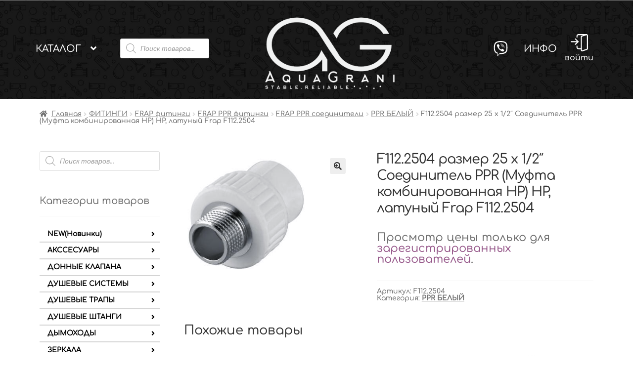

--- FILE ---
content_type: text/html; charset=UTF-8
request_url: https://aquagrani.ru/product/f112-2504-%D1%80%D0%B0%D0%B7%D0%BC%D0%B5%D1%80-25-x-1-2-%D1%81%D0%BE%D0%B5%D0%B4%D0%B8%D0%BD%D0%B8%D1%82%D0%B5%D0%BB%D1%8C-%D0%BC%D1%83%D1%84%D1%82%D0%B0-%D0%BA%D0%BE%D0%BC%D0%B1%D0%B8%D0%BD%D0%B8/
body_size: 27599
content:
<!doctype html>
<html lang="ru-RU">
<head>
<meta charset="UTF-8">
<meta name="viewport" content="width=device-width, initial-scale=1, maximum-scale=2.0">
<link rel="icon" src="/wp-content/uploads/2021/01/favicon.ico">
<link rel="profile" href="http://gmpg.org/xfn/11">
<link rel="pingback" href="https://aquagrani.ru/xmlrpc.php">

<title>F112.2504 размер 25 x 1/2&#8243; Соединитель  PPR (Муфта комбинированная НР) НР, латуный Frap F112.2504 &#8211; aquagrani.ru</title>
<link rel='dns-prefetch' href='//fonts.googleapis.com' />
<link rel='dns-prefetch' href='//s.w.org' />
<link rel="alternate" type="application/rss+xml" title="aquagrani.ru &raquo; Лента" href="https://aquagrani.ru/feed/" />
<link rel="alternate" type="application/rss+xml" title="aquagrani.ru &raquo; Лента комментариев" href="https://aquagrani.ru/comments/feed/" />
		<script>
			window._wpemojiSettings = {"baseUrl":"https:\/\/s.w.org\/images\/core\/emoji\/13.0.0\/72x72\/","ext":".png","svgUrl":"https:\/\/s.w.org\/images\/core\/emoji\/13.0.0\/svg\/","svgExt":".svg","source":{"wpemoji":"https:\/\/aquagrani.ru\/wp-includes\/js\/wp-emoji.js?ver=5.5.1","twemoji":"https:\/\/aquagrani.ru\/wp-includes\/js\/twemoji.js?ver=5.5.1"}};
			/**
 * @output wp-includes/js/wp-emoji-loader.js
 */

( function( window, document, settings ) {
	var src, ready, ii, tests;

	// Create a canvas element for testing native browser support of emoji.
	var canvas = document.createElement( 'canvas' );
	var context = canvas.getContext && canvas.getContext( '2d' );

	/**
	 * Checks if two sets of Emoji characters render the same visually.
	 *
	 * @since 4.9.0
	 *
	 * @private
	 *
	 * @param {number[]} set1 Set of Emoji character codes.
	 * @param {number[]} set2 Set of Emoji character codes.
	 *
	 * @return {boolean} True if the two sets render the same.
	 */
	function emojiSetsRenderIdentically( set1, set2 ) {
		var stringFromCharCode = String.fromCharCode;

		// Cleanup from previous test.
		context.clearRect( 0, 0, canvas.width, canvas.height );
		context.fillText( stringFromCharCode.apply( this, set1 ), 0, 0 );
		var rendered1 = canvas.toDataURL();

		// Cleanup from previous test.
		context.clearRect( 0, 0, canvas.width, canvas.height );
		context.fillText( stringFromCharCode.apply( this, set2 ), 0, 0 );
		var rendered2 = canvas.toDataURL();

		return rendered1 === rendered2;
	}

	/**
	 * Detects if the browser supports rendering emoji or flag emoji.
	 *
	 * Flag emoji are a single glyph made of two characters, so some browsers
	 * (notably, Firefox OS X) don't support them.
	 *
	 * @since 4.2.0
	 *
	 * @private
	 *
	 * @param {string} type Whether to test for support of "flag" or "emoji".
	 *
	 * @return {boolean} True if the browser can render emoji, false if it cannot.
	 */
	function browserSupportsEmoji( type ) {
		var isIdentical;

		if ( ! context || ! context.fillText ) {
			return false;
		}

		/*
		 * Chrome on OS X added native emoji rendering in M41. Unfortunately,
		 * it doesn't work when the font is bolder than 500 weight. So, we
		 * check for bold rendering support to avoid invisible emoji in Chrome.
		 */
		context.textBaseline = 'top';
		context.font = '600 32px Arial';

		switch ( type ) {
			case 'flag':
				/*
				 * Test for Transgender flag compatibility. This flag is shortlisted for the Emoji 13 spec,
				 * but has landed in Twemoji early, so we can add support for it, too.
				 *
				 * To test for support, we try to render it, and compare the rendering to how it would look if
				 * the browser doesn't render it correctly (white flag emoji + transgender symbol).
				 */
				isIdentical = emojiSetsRenderIdentically(
					[ 0x1F3F3, 0xFE0F, 0x200D, 0x26A7, 0xFE0F ],
					[ 0x1F3F3, 0xFE0F, 0x200B, 0x26A7, 0xFE0F ]
				);

				if ( isIdentical ) {
					return false;
				}

				/*
				 * Test for UN flag compatibility. This is the least supported of the letter locale flags,
				 * so gives us an easy test for full support.
				 *
				 * To test for support, we try to render it, and compare the rendering to how it would look if
				 * the browser doesn't render it correctly ([U] + [N]).
				 */
				isIdentical = emojiSetsRenderIdentically(
					[ 0xD83C, 0xDDFA, 0xD83C, 0xDDF3 ],
					[ 0xD83C, 0xDDFA, 0x200B, 0xD83C, 0xDDF3 ]
				);

				if ( isIdentical ) {
					return false;
				}

				/*
				 * Test for English flag compatibility. England is a country in the United Kingdom, it
				 * does not have a two letter locale code but rather an five letter sub-division code.
				 *
				 * To test for support, we try to render it, and compare the rendering to how it would look if
				 * the browser doesn't render it correctly (black flag emoji + [G] + [B] + [E] + [N] + [G]).
				 */
				isIdentical = emojiSetsRenderIdentically(
					[ 0xD83C, 0xDFF4, 0xDB40, 0xDC67, 0xDB40, 0xDC62, 0xDB40, 0xDC65, 0xDB40, 0xDC6E, 0xDB40, 0xDC67, 0xDB40, 0xDC7F ],
					[ 0xD83C, 0xDFF4, 0x200B, 0xDB40, 0xDC67, 0x200B, 0xDB40, 0xDC62, 0x200B, 0xDB40, 0xDC65, 0x200B, 0xDB40, 0xDC6E, 0x200B, 0xDB40, 0xDC67, 0x200B, 0xDB40, 0xDC7F ]
				);

				return ! isIdentical;
			case 'emoji':
				/*
				 * So easy, even a baby could do it!
				 *
				 *  To test for Emoji 13 support, try to render a new emoji: Man Feeding Baby.
				 *
				 * The Man Feeding Baby emoji is a ZWJ sequence combining 👨 Man, a Zero Width Joiner and 🍼 Baby Bottle.
				 *
				 * 0xD83D, 0xDC68 == Man emoji.
				 * 0x200D == Zero-Width Joiner (ZWJ) that links the two code points for the new emoji or
				 * 0x200B == Zero-Width Space (ZWS) that is rendered for clients not supporting the new emoji.
				 * 0xD83C, 0xDF7C == Baby Bottle.
				 *
				 * When updating this test for future Emoji releases, ensure that individual emoji that make up the
				 * sequence come from older emoji standards.
				 */
				isIdentical = emojiSetsRenderIdentically(
					[0xD83D, 0xDC68, 0x200D, 0xD83C, 0xDF7C],
					[0xD83D, 0xDC68, 0x200B, 0xD83C, 0xDF7C]
				);

				return ! isIdentical;
		}

		return false;
	}

	/**
	 * Adds a script to the head of the document.
	 *
	 * @ignore
	 *
	 * @since 4.2.0
	 *
	 * @param {Object} src The url where the script is located.
	 * @return {void}
	 */
	function addScript( src ) {
		var script = document.createElement( 'script' );

		script.src = src;
		script.defer = script.type = 'text/javascript';
		document.getElementsByTagName( 'head' )[0].appendChild( script );
	}

	tests = Array( 'flag', 'emoji' );

	settings.supports = {
		everything: true,
		everythingExceptFlag: true
	};

	/*
	 * Tests the browser support for flag emojis and other emojis, and adjusts the
	 * support settings accordingly.
	 */
	for( ii = 0; ii < tests.length; ii++ ) {
		settings.supports[ tests[ ii ] ] = browserSupportsEmoji( tests[ ii ] );

		settings.supports.everything = settings.supports.everything && settings.supports[ tests[ ii ] ];

		if ( 'flag' !== tests[ ii ] ) {
			settings.supports.everythingExceptFlag = settings.supports.everythingExceptFlag && settings.supports[ tests[ ii ] ];
		}
	}

	settings.supports.everythingExceptFlag = settings.supports.everythingExceptFlag && ! settings.supports.flag;

	// Sets DOMReady to false and assigns a ready function to settings.
	settings.DOMReady = false;
	settings.readyCallback = function() {
		settings.DOMReady = true;
	};

	// When the browser can not render everything we need to load a polyfill.
	if ( ! settings.supports.everything ) {
		ready = function() {
			settings.readyCallback();
		};

		/*
		 * Cross-browser version of adding a dom ready event.
		 */
		if ( document.addEventListener ) {
			document.addEventListener( 'DOMContentLoaded', ready, false );
			window.addEventListener( 'load', ready, false );
		} else {
			window.attachEvent( 'onload', ready );
			document.attachEvent( 'onreadystatechange', function() {
				if ( 'complete' === document.readyState ) {
					settings.readyCallback();
				}
			} );
		}

		src = settings.source || {};

		if ( src.concatemoji ) {
			addScript( src.concatemoji );
		} else if ( src.wpemoji && src.twemoji ) {
			addScript( src.twemoji );
			addScript( src.wpemoji );
		}
	}

} )( window, document, window._wpemojiSettings );
		</script>
		<style>
img.wp-smiley,
img.emoji {
	display: inline !important;
	border: none !important;
	box-shadow: none !important;
	height: 1em !important;
	width: 1em !important;
	margin: 0 .07em !important;
	vertical-align: -0.1em !important;
	background: none !important;
	padding: 0 !important;
}
</style>
	<link rel='stylesheet' id='wp-block-library-css'  href='https://aquagrani.ru/wp-includes/css/dist/block-library/style.css?ver=5.5.1' media='all' />
<link rel='stylesheet' id='wp-block-library-theme-css'  href='https://aquagrani.ru/wp-includes/css/dist/block-library/theme.css?ver=5.5.1' media='all' />
<link rel='stylesheet' id='wc-block-vendors-style-css'  href='https://aquagrani.ru/wp-content/plugins/woocommerce/packages/woocommerce-blocks/build/vendors-style.css?ver=1626304138' media='all' />
<link rel='stylesheet' id='wc-block-style-css'  href='https://aquagrani.ru/wp-content/plugins/woocommerce/packages/woocommerce-blocks/build/style.css?ver=1626304138' media='all' />
<link rel='stylesheet' id='storefront-gutenberg-blocks-css'  href='https://aquagrani.ru/wp-content/themes/storefront/assets/css/base/gutenberg-blocks.css?ver=2.7.0' media='all' />
<style id='storefront-gutenberg-blocks-inline-css'>

				.wp-block-button__link:not(.has-text-color) {
					color: #333333;
				}

				.wp-block-button__link:not(.has-text-color):hover,
				.wp-block-button__link:not(.has-text-color):focus,
				.wp-block-button__link:not(.has-text-color):active {
					color: #333333;
				}

				.wp-block-button__link:not(.has-background) {
					background-color: #eeeeee;
				}

				.wp-block-button__link:not(.has-background):hover,
				.wp-block-button__link:not(.has-background):focus,
				.wp-block-button__link:not(.has-background):active {
					border-color: #d5d5d5;
					background-color: #d5d5d5;
				}

				.wp-block-quote footer,
				.wp-block-quote cite,
				.wp-block-quote__citation {
					color: #6d6d6d;
				}

				.wp-block-pullquote cite,
				.wp-block-pullquote footer,
				.wp-block-pullquote__citation {
					color: #6d6d6d;
				}

				.wp-block-image figcaption {
					color: #6d6d6d;
				}

				.wp-block-separator.is-style-dots::before {
					color: #333333;
				}

				.wp-block-file a.wp-block-file__button {
					color: #333333;
					background-color: #eeeeee;
					border-color: #eeeeee;
				}

				.wp-block-file a.wp-block-file__button:hover,
				.wp-block-file a.wp-block-file__button:focus,
				.wp-block-file a.wp-block-file__button:active {
					color: #333333;
					background-color: #d5d5d5;
				}

				.wp-block-code,
				.wp-block-preformatted pre {
					color: #6d6d6d;
				}

				.wp-block-table:not( .has-background ):not( .is-style-stripes ) tbody tr:nth-child(2n) td {
					background-color: #fdfdfd;
				}

				.wp-block-cover .wp-block-cover__inner-container h1,
				.wp-block-cover .wp-block-cover__inner-container h2,
				.wp-block-cover .wp-block-cover__inner-container h3,
				.wp-block-cover .wp-block-cover__inner-container h4,
				.wp-block-cover .wp-block-cover__inner-container h5,
				.wp-block-cover .wp-block-cover__inner-container h6 {
					color: #000000;
				}
			
</style>
<link rel='stylesheet' id='russian-currency-css'  href='https://aquagrani.ru/wp-content/plugins/russian-currency/russian-currency.css?ver=5.5.1' media='all' />
<link rel='stylesheet' id='photoswipe-css'  href='https://aquagrani.ru/wp-content/plugins/woocommerce/assets/css/photoswipe/photoswipe.min.css?ver=4.7.2' media='all' />
<link rel='stylesheet' id='photoswipe-default-skin-css'  href='https://aquagrani.ru/wp-content/plugins/woocommerce/assets/css/photoswipe/default-skin/default-skin.min.css?ver=4.7.2' media='all' />
<style id='woocommerce-inline-inline-css'>
.woocommerce form .form-row .required { visibility: visible; }
</style>
<link rel='stylesheet' id='dgwt-wcas-style-css'  href='https://aquagrani.ru/wp-content/plugins/ajax-search-for-woocommerce/assets/css/style.min.css?ver=1.8.0' media='all' />
<link rel='stylesheet' id='storefront-style-css'  href='https://aquagrani.ru/wp-content/themes/storefront/style.css?ver=2.7.0' media='all' />
<style id='storefront-style-inline-css'>

			.main-navigation ul li a,
			.site-title a,
			ul.menu li a,
			.site-branding h1 a,
			button.menu-toggle,
			button.menu-toggle:hover,
			.handheld-navigation .dropdown-toggle {
				color: #333333;
			}

			button.menu-toggle,
			button.menu-toggle:hover {
				border-color: #333333;
			}

			.main-navigation ul li a:hover,
			.main-navigation ul li:hover > a,
			.site-title a:hover,
			.site-header ul.menu li.current-menu-item > a {
				color: #747474;
			}

			table:not( .has-background ) th {
				background-color: #f8f8f8;
			}

			table:not( .has-background ) tbody td {
				background-color: #fdfdfd;
			}

			table:not( .has-background ) tbody tr:nth-child(2n) td,
			fieldset,
			fieldset legend {
				background-color: #fbfbfb;
			}

			.site-header,
			.secondary-navigation ul ul,
			.main-navigation ul.menu > li.menu-item-has-children:after,
			.secondary-navigation ul.menu ul,
			.storefront-handheld-footer-bar,
			.storefront-handheld-footer-bar ul li > a,
			.storefront-handheld-footer-bar ul li.search .site-search,
			button.menu-toggle,
			button.menu-toggle:hover {
				background-color: #ffffff;
			}

			p.site-description,
			.site-header,
			.storefront-handheld-footer-bar {
				color: #404040;
			}

			button.menu-toggle:after,
			button.menu-toggle:before,
			button.menu-toggle span:before {
				background-color: #333333;
			}

			h1, h2, h3, h4, h5, h6, .wc-block-grid__product-title {
				color: #333333;
			}

			.widget h1 {
				border-bottom-color: #333333;
			}

			body,
			.secondary-navigation a {
				color: #6d6d6d;
			}

			.widget-area .widget a,
			.hentry .entry-header .posted-on a,
			.hentry .entry-header .post-author a,
			.hentry .entry-header .post-comments a,
			.hentry .entry-header .byline a {
				color: #727272;
			}

			a {
				color: #96588a;
			}

			a:focus,
			button:focus,
			.button.alt:focus,
			input:focus,
			textarea:focus,
			input[type="button"]:focus,
			input[type="reset"]:focus,
			input[type="submit"]:focus,
			input[type="email"]:focus,
			input[type="tel"]:focus,
			input[type="url"]:focus,
			input[type="password"]:focus,
			input[type="search"]:focus {
				outline-color: #96588a;
			}

			button, input[type="button"], input[type="reset"], input[type="submit"], .button, .widget a.button {
				background-color: #eeeeee;
				border-color: #eeeeee;
				color: #333333;
			}

			button:hover, input[type="button"]:hover, input[type="reset"]:hover, input[type="submit"]:hover, .button:hover, .widget a.button:hover {
				background-color: #d5d5d5;
				border-color: #d5d5d5;
				color: #333333;
			}

			button.alt, input[type="button"].alt, input[type="reset"].alt, input[type="submit"].alt, .button.alt, .widget-area .widget a.button.alt {
				background-color: #333333;
				border-color: #333333;
				color: #ffffff;
			}

			button.alt:hover, input[type="button"].alt:hover, input[type="reset"].alt:hover, input[type="submit"].alt:hover, .button.alt:hover, .widget-area .widget a.button.alt:hover {
				background-color: #1a1a1a;
				border-color: #1a1a1a;
				color: #ffffff;
			}

			.pagination .page-numbers li .page-numbers.current {
				background-color: #e6e6e6;
				color: #636363;
			}

			#comments .comment-list .comment-content .comment-text {
				background-color: #f8f8f8;
			}

			.site-footer {
				background-color: #f0f0f0;
				color: #6d6d6d;
			}

			.site-footer a:not(.button):not(.components-button) {
				color: #333333;
			}

			.site-footer .storefront-handheld-footer-bar a:not(.button):not(.components-button) {
				color: #333333;
			}

			.site-footer h1, .site-footer h2, .site-footer h3, .site-footer h4, .site-footer h5, .site-footer h6, .site-footer .widget .widget-title, .site-footer .widget .widgettitle {
				color: #333333;
			}

			.page-template-template-homepage.has-post-thumbnail .type-page.has-post-thumbnail .entry-title {
				color: #000000;
			}

			.page-template-template-homepage.has-post-thumbnail .type-page.has-post-thumbnail .entry-content {
				color: #000000;
			}

			.wc-block-components-button:not(.is-link) {
				background-color: #333333;
				color: #ffffff;
			}

			.wc-block-components-button:not(.is-link):hover,
			.wc-block-components-button:not(.is-link):focus,
			.wc-block-components-button:not(.is-link):active {
				background-color: #1a1a1a;
				color: #ffffff;
			}

			.wc-block-components-button:not(.is-link):disabled {
				background-color: #333333;
				color: #ffffff;
			}

			.wc-block-cart__submit-container {
				background-color: #ffffff;
			}

			.wc-block-cart__submit-container::before {
				color: rgba(220,220,220,0.5);
			}

			.wc-block-components-order-summary-item__quantity {
				background-color: #ffffff;
				border-color: #6d6d6d;
				box-shadow: 0 0 0 2px #ffffff;
				color: #6d6d6d;
			}

			@media screen and ( min-width: 768px ) {
				.secondary-navigation ul.menu a:hover {
					color: #595959;
				}

				.secondary-navigation ul.menu a {
					color: #404040;
				}

				.main-navigation ul.menu ul.sub-menu,
				.main-navigation ul.nav-menu ul.children {
					background-color: #f0f0f0;
				}

				.site-header {
					border-bottom-color: #f0f0f0;
				}
			}
</style>
<link rel='stylesheet' id='storefront-icons-css'  href='https://aquagrani.ru/wp-content/themes/storefront/assets/css/base/icons.css?ver=2.7.0' media='all' />
<link rel='stylesheet' id='storefront-custom-style-css'  href='https://aquagrani.ru/wp-content/themes/storefront/assets/css/custom.css?ver=2.7.0' media='all' />
<link rel='stylesheet' id='storefront-media-style-css'  href='https://aquagrani.ru/wp-content/themes/storefront/assets/css/media.css?ver=2.7.0' media='all' />
<link rel='stylesheet' id='fancybox-style-css'  href='https://aquagrani.ru/wp-content/themes/storefront/assets/css/fancybox/main.min.css?ver=2.7.0' media='all' />
<link rel='stylesheet' id='owl-carousel-style-css'  href='https://aquagrani.ru/wp-content/themes/storefront/assets/css/owl-carousel.min.css?ver=2.7.0' media='all' />
<link rel='stylesheet' id='owl-carousel-default-style-css'  href='https://aquagrani.ru/wp-content/themes/storefront/assets/css/owl-carousel-default.min.css?ver=2.7.0' media='all' />
<link rel='stylesheet' id='owl-theme-default-style-css'  href='https://aquagrani.ru/wp-content/themes/storefront/assets/css/owl.theme.default.min.css?ver=2.7.0' media='all' />
<link rel='stylesheet' id='animated-style-css'  href='https://aquagrani.ru/wp-content/themes/storefront/assets/css/animated.min.css?ver=2.7.0' media='all' />
<link rel='stylesheet' id='storefront-fonts-css'  href='https://fonts.googleapis.com/css?family=Source+Sans+Pro:400,300,300italic,400italic,600,700,900&#038;subset=latin%2Clatin-ext' media='all' />
<link rel='stylesheet' id='storefront-woocommerce-style-css'  href='https://aquagrani.ru/wp-content/themes/storefront/assets/css/woocommerce/woocommerce.css?ver=2.7.0' media='all' />
<style id='storefront-woocommerce-style-inline-css'>

			a.cart-contents,
			.site-header-cart .widget_shopping_cart a {
				color: #333333;
			}

			a.cart-contents:hover,
			.site-header-cart .widget_shopping_cart a:hover,
			.site-header-cart:hover > li > a {
				color: #747474;
			}

			table.cart td.product-remove,
			table.cart td.actions {
				border-top-color: #ffffff;
			}

			.storefront-handheld-footer-bar ul li.cart .count {
				background-color: #333333;
				color: #ffffff;
				border-color: #ffffff;
			}

			.woocommerce-tabs ul.tabs li.active a,
			ul.products li.product .price,
			.onsale,
			.wc-block-grid__product-onsale,
			.widget_search form:before,
			.widget_product_search form:before {
				color: #6d6d6d;
			}

			.woocommerce-breadcrumb a,
			a.woocommerce-review-link,
			.product_meta a {
				color: #727272;
			}

			.wc-block-grid__product-onsale,
			.onsale {
				border-color: #6d6d6d;
			}

			.star-rating span:before,
			.quantity .plus, .quantity .minus,
			p.stars a:hover:after,
			p.stars a:after,
			.star-rating span:before,
			#payment .payment_methods li input[type=radio]:first-child:checked+label:before {
				color: #96588a;
			}

			.widget_price_filter .ui-slider .ui-slider-range,
			.widget_price_filter .ui-slider .ui-slider-handle {
				background-color: #96588a;
			}

			.order_details {
				background-color: #f8f8f8;
			}

			.order_details > li {
				border-bottom: 1px dotted #e3e3e3;
			}

			.order_details:before,
			.order_details:after {
				background: -webkit-linear-gradient(transparent 0,transparent 0),-webkit-linear-gradient(135deg,#f8f8f8 33.33%,transparent 33.33%),-webkit-linear-gradient(45deg,#f8f8f8 33.33%,transparent 33.33%)
			}

			#order_review {
				background-color: #ffffff;
			}

			#payment .payment_methods > li .payment_box,
			#payment .place-order {
				background-color: #fafafa;
			}

			#payment .payment_methods > li:not(.woocommerce-notice) {
				background-color: #f5f5f5;
			}

			#payment .payment_methods > li:not(.woocommerce-notice):hover {
				background-color: #f0f0f0;
			}

			.woocommerce-pagination .page-numbers li .page-numbers.current {
				background-color: #e6e6e6;
				color: #636363;
			}

			.wc-block-grid__product-onsale,
			.onsale,
			.woocommerce-pagination .page-numbers li .page-numbers:not(.current) {
				color: #6d6d6d;
			}

			p.stars a:before,
			p.stars a:hover~a:before,
			p.stars.selected a.active~a:before {
				color: #6d6d6d;
			}

			p.stars.selected a.active:before,
			p.stars:hover a:before,
			p.stars.selected a:not(.active):before,
			p.stars.selected a.active:before {
				color: #96588a;
			}

			.single-product div.product .woocommerce-product-gallery .woocommerce-product-gallery__trigger {
				background-color: #eeeeee;
				color: #333333;
			}

			.single-product div.product .woocommerce-product-gallery .woocommerce-product-gallery__trigger:hover {
				background-color: #d5d5d5;
				border-color: #d5d5d5;
				color: #333333;
			}

			.button.added_to_cart:focus,
			.button.wc-forward:focus {
				outline-color: #96588a;
			}

			.added_to_cart,
			.site-header-cart .widget_shopping_cart a.button,
			.wc-block-grid__products .wc-block-grid__product .wp-block-button__link {
				background-color: #eeeeee;
				border-color: #eeeeee;
				color: #333333;
			}

			.added_to_cart:hover,
			.site-header-cart .widget_shopping_cart a.button:hover,
			.wc-block-grid__products .wc-block-grid__product .wp-block-button__link:hover {
				background-color: #d5d5d5;
				border-color: #d5d5d5;
				color: #333333;
			}

			.added_to_cart.alt, .added_to_cart, .widget a.button.checkout {
				background-color: #333333;
				border-color: #333333;
				color: #ffffff;
			}

			.added_to_cart.alt:hover, .added_to_cart:hover, .widget a.button.checkout:hover {
				background-color: #1a1a1a;
				border-color: #1a1a1a;
				color: #ffffff;
			}

			.button.loading {
				color: #eeeeee;
			}

			.button.loading:hover {
				background-color: #eeeeee;
			}

			.button.loading:after {
				color: #333333;
			}

			@media screen and ( min-width: 768px ) {
				.site-header-cart .widget_shopping_cart,
				.site-header .product_list_widget li .quantity {
					color: #404040;
				}

				.site-header-cart .widget_shopping_cart .buttons,
				.site-header-cart .widget_shopping_cart .total {
					background-color: #f5f5f5;
				}

				.site-header-cart .widget_shopping_cart {
					background-color: #f0f0f0;
				}
			}
				.storefront-product-pagination a {
					color: #6d6d6d;
					background-color: #ffffff;
				}
				.storefront-sticky-add-to-cart {
					color: #6d6d6d;
					background-color: #ffffff;
				}

				.storefront-sticky-add-to-cart a:not(.button) {
					color: #333333;
				}
</style>
<!--n2css--><script src='https://aquagrani.ru/wp-includes/js/jquery/jquery.js?ver=1.12.4-wp' id='jquery-core-js'></script>
<link rel="https://api.w.org/" href="https://aquagrani.ru/wp-json/" /><link rel="alternate" type="application/json" href="https://aquagrani.ru/wp-json/wp/v2/product/263351" /><link rel="EditURI" type="application/rsd+xml" title="RSD" href="https://aquagrani.ru/xmlrpc.php?rsd" />
<link rel="wlwmanifest" type="application/wlwmanifest+xml" href="https://aquagrani.ru/wp-includes/wlwmanifest.xml" /> 
<meta name="generator" content="WordPress 5.5.1" />
<meta name="generator" content="WooCommerce 4.7.2" />
<link rel="canonical" href="https://aquagrani.ru/product/f112-2504-%d1%80%d0%b0%d0%b7%d0%bc%d0%b5%d1%80-25-x-1-2-%d1%81%d0%be%d0%b5%d0%b4%d0%b8%d0%bd%d0%b8%d1%82%d0%b5%d0%bb%d1%8c-%d0%bc%d1%83%d1%84%d1%82%d0%b0-%d0%ba%d0%be%d0%bc%d0%b1%d0%b8%d0%bd%d0%b8/" />
<link rel='shortlink' href='https://aquagrani.ru/?p=263351' />
<link rel="alternate" type="application/json+oembed" href="https://aquagrani.ru/wp-json/oembed/1.0/embed?url=https%3A%2F%2Faquagrani.ru%2Fproduct%2Ff112-2504-%25d1%2580%25d0%25b0%25d0%25b7%25d0%25bc%25d0%25b5%25d1%2580-25-x-1-2-%25d1%2581%25d0%25be%25d0%25b5%25d0%25b4%25d0%25b8%25d0%25bd%25d0%25b8%25d1%2582%25d0%25b5%25d0%25bb%25d1%258c-%25d0%25bc%25d1%2583%25d1%2584%25d1%2582%25d0%25b0-%25d0%25ba%25d0%25be%25d0%25bc%25d0%25b1%25d0%25b8%25d0%25bd%25d0%25b8%2F" />
<link rel="alternate" type="text/xml+oembed" href="https://aquagrani.ru/wp-json/oembed/1.0/embed?url=https%3A%2F%2Faquagrani.ru%2Fproduct%2Ff112-2504-%25d1%2580%25d0%25b0%25d0%25b7%25d0%25bc%25d0%25b5%25d1%2580-25-x-1-2-%25d1%2581%25d0%25be%25d0%25b5%25d0%25b4%25d0%25b8%25d0%25bd%25d0%25b8%25d1%2582%25d0%25b5%25d0%25bb%25d1%258c-%25d0%25bc%25d1%2583%25d1%2584%25d1%2582%25d0%25b0-%25d0%25ba%25d0%25be%25d0%25bc%25d0%25b1%25d0%25b8%25d0%25bd%25d0%25b8%2F&#038;format=xml" />
<style type="text/css">.dgwt-wcas-ico-magnifier,.dgwt-wcas-ico-magnifier-handler{max-width:20px}.dgwt-wcas-search-wrapp{max-width:600px}</style>	<noscript><style>.woocommerce-product-gallery{ opacity: 1 !important; }</style></noscript>
	<link rel="icon" href="https://aquagrani.ru/wp-content/uploads/2021/05/cropped-loooo-11-32x32.jpg" sizes="32x32" />
<link rel="icon" href="https://aquagrani.ru/wp-content/uploads/2021/05/cropped-loooo-11-192x192.jpg" sizes="192x192" />
<link rel="apple-touch-icon" href="https://aquagrani.ru/wp-content/uploads/2021/05/cropped-loooo-11-180x180.jpg" />
<meta name="msapplication-TileImage" content="https://aquagrani.ru/wp-content/uploads/2021/05/cropped-loooo-11-270x270.jpg" />
</head>

<body class="product-template-default single single-product postid-263351 wp-custom-logo wp-embed-responsive theme-storefront woocommerce woocommerce-page woocommerce-no-js storefront-align-wide right-sidebar woocommerce-active">



<div id="page" class="hfeed site">
	
	<header id="masthead" class="site-header" role="banner" style="background-image: url(https://aquagrani.ru/wp-content/uploads/2021/11/cropped-обои-scaled-3.jpg); ">

		<div class="col-full site-header-cont">		<a class="skip-link screen-reader-text" href="#site-navigation">Перейти к навигации</a>
		<a class="skip-link screen-reader-text" href="#content">Перейти к содержимому</a>
				<div class="site-branding">
			<a href="https://aquagrani.ru/" class="custom-logo-link" rel="home"><img width="1000" height="368" src="https://aquagrani.ru/wp-content/uploads/2021/05/cropped-loggg-2.png" class="custom-logo" alt="aquagrani.ru" srcset="https://aquagrani.ru/wp-content/uploads/2021/05/cropped-loggg-2.png 1000w, https://aquagrani.ru/wp-content/uploads/2021/05/cropped-loggg-2-300x110.png 300w, https://aquagrani.ru/wp-content/uploads/2021/05/cropped-loggg-2-768x283.png 768w, https://aquagrani.ru/wp-content/uploads/2021/05/cropped-loggg-2-416x153.png 416w, https://aquagrani.ru/wp-content/uploads/2021/05/cropped-loggg-2-64x24.png 64w" sizes="(max-width: 1000px) 100vw, 1000px" /></a>		</div>
				<!-- <ul class="site-header-sub-menu">
			<li><a href="/новинки/">Новинки</a></li>
		</ul> -->
						<!-- <p class="site-header-login"><a href="/my-account/"><img src="/wp-content/uploads/2020/09/main/login.svg"></a></p> -->
		</div><div class="storefront-primary-navigation"><div class="col-full">		<nav class="main-navigation main-header">
			<div class="menu-main-header-left-container">
			<ul id="menu-main-header-left" class="menu">
			<li class="menu-item-has-children"><a href="https://aquagrani.ru/%d0%ba%d0%b0%d1%82%d0%b0%d0%bb%d0%be%d0%b3/">Каталог</a>
			<ul class="sub-menu"><li class="menu-item-has-children"><a href="https://aquagrani.ru/product-category/new%d0%bd%d0%be%d0%b2%d0%b8%d0%bd%d0%ba%d0%b8/">NEW(Новинки)</a><ul class="sub-menu"><li class="menu-item-has-children"><a href="https://aquagrani.ru/product-category/new%d0%bd%d0%be%d0%b2%d0%b8%d0%bd%d0%ba%d0%b8/fashun/">FASHUN</a><ul class="sub-menu"><li class=""><a href="https://aquagrani.ru/product-category/new%d0%bd%d0%be%d0%b2%d0%b8%d0%bd%d0%ba%d0%b8/fashun/fashun-%d0%b4%d1%83%d1%88%d0%b5%d0%b2%d1%8b%d0%b5-%d1%81%d0%b8%d1%81%d1%82%d0%b5%d0%bc%d1%8b-fashun/">FASHUN душевые системы</a></li><li class="menu-item-has-children"><a href="https://aquagrani.ru/product-category/new%d0%bd%d0%be%d0%b2%d0%b8%d0%bd%d0%ba%d0%b8/fashun/fashun-%d0%ba%d0%be%d0%bc%d0%bf%d0%bb%d0%b5%d0%ba%d1%82%d1%83%d1%8e%d1%89%d0%b8%d0%b5-fashun/">FASHUN комплектующие</a><ul class="sub-menu"><li><a href="https://aquagrani.ru/product-category/new%d0%bd%d0%be%d0%b2%d0%b8%d0%bd%d0%ba%d0%b8/fashun/fashun-%d0%ba%d0%be%d0%bc%d0%bf%d0%bb%d0%b5%d0%ba%d1%82%d1%83%d1%8e%d1%89%d0%b8%d0%b5-fashun/fashun-%d0%ba%d0%b0%d1%80%d1%82%d1%80%d0%b8%d0%b4%d0%b6%d0%b8-fashun-%d0%ba%d0%be%d0%bc%d0%bf%d0%bb%d0%b5%d0%ba%d1%82%d1%83%d1%8e%d1%89%d0%b8%d0%b5-fashun/">FASHUN картриджи</a></li><li><a href="https://aquagrani.ru/product-category/new%d0%bd%d0%be%d0%b2%d0%b8%d0%bd%d0%ba%d0%b8/fashun/fashun-%d0%ba%d0%be%d0%bc%d0%bf%d0%bb%d0%b5%d0%ba%d1%82%d1%83%d1%8e%d1%89%d0%b8%d0%b5-fashun/fashun-%d0%ba%d1%80%d0%b0%d0%bd-%d0%b1%d1%83%d0%ba%d1%81%d1%8b/">FASHUN кран-буксы</a></li><li><a href="https://aquagrani.ru/product-category/new%d0%bd%d0%be%d0%b2%d0%b8%d0%bd%d0%ba%d0%b8/fashun/fashun-%d0%ba%d0%be%d0%bc%d0%bf%d0%bb%d0%b5%d0%ba%d1%82%d1%83%d1%8e%d1%89%d0%b8%d0%b5-fashun/fashun-%d0%bb%d0%b5%d0%b9%d0%ba%d0%b8-fashun-%d0%ba%d0%be%d0%bc%d0%bf%d0%bb%d0%b5%d0%ba%d1%82%d1%83%d1%8e%d1%89%d0%b8%d0%b5-fashun/">FASHUN лейки</a></li><li><a href="https://aquagrani.ru/product-category/new%d0%bd%d0%be%d0%b2%d0%b8%d0%bd%d0%ba%d0%b8/fashun/fashun-%d0%ba%d0%be%d0%bc%d0%bf%d0%bb%d0%b5%d0%ba%d1%82%d1%83%d1%8e%d1%89%d0%b8%d0%b5-fashun/fashun-%d0%bf%d1%80%d0%be%d1%87%d0%b5%d0%b5/">FASHUN прочее</a></li></ul></li><li class=""><a href="https://aquagrani.ru/product-category/new%d0%bd%d0%be%d0%b2%d0%b8%d0%bd%d0%ba%d0%b8/fashun/fashun-%d1%81%d0%bc%d0%b5%d1%81%d0%b8%d1%82%d0%b5%d0%bb%d0%b8-%d0%b4%d0%bb%d1%8f-%d0%b2%d0%b0%d0%bd%d0%bd%d1%8b/">FASHUN смесители для ванны</a></li><li class=""><a href="https://aquagrani.ru/product-category/new%d0%bd%d0%be%d0%b2%d0%b8%d0%bd%d0%ba%d0%b8/fashun/fashun-%d1%81%d0%bc%d0%b5%d1%81%d0%b8%d1%82%d0%b5%d0%bb%d0%b8-%d0%b4%d0%bb%d1%8f-%d0%ba%d1%83%d1%85%d0%bd%d0%b8-fashun/">FASHUN смесители для кухни</a></li><li class=""><a href="https://aquagrani.ru/product-category/new%d0%bd%d0%be%d0%b2%d0%b8%d0%bd%d0%ba%d0%b8/fashun/fashun-%d1%81%d0%bc%d0%b5%d1%81%d0%b8%d1%82%d0%b5%d0%bb%d0%b8-%d0%b4%d0%bb%d1%8f-%d1%80%d0%b0%d0%ba%d0%be%d0%b2%d0%b8%d0%bd%d1%8b-fashun/">FASHUN смесители для раковины</a></li><li class=""><a href="https://aquagrani.ru/product-category/new%d0%bd%d0%be%d0%b2%d0%b8%d0%bd%d0%ba%d0%b8/fashun/fashun-%d1%88%d1%82%d0%be%d1%80%d1%8b-%d0%b4%d0%bb%d1%8f-%d0%b2%d0%b0%d0%bd%d0%bd%d1%8b/">FASHUN шторы для ванны</a></li></ul></li><li class="menu-item-has-children"><a href="https://aquagrani.ru/product-category/new%d0%bd%d0%be%d0%b2%d0%b8%d0%bd%d0%ba%d0%b8/frap/">FRAP</a><ul class="sub-menu"><li class=""><a href="https://aquagrani.ru/product-category/new%d0%bd%d0%be%d0%b2%d0%b8%d0%bd%d0%ba%d0%b8/frap/frap-%d0%b4%d1%83%d1%88%d0%b5%d0%b2%d1%8b%d0%b5-%d1%81%d0%b8%d1%81%d1%82%d0%b5%d0%bc%d1%8b/">FRAP душевые системы</a></li><li class=""><a href="https://aquagrani.ru/product-category/new%d0%bd%d0%be%d0%b2%d0%b8%d0%bd%d0%ba%d0%b8/frap/frap-%d1%81%d0%bc%d0%b5%d1%81%d0%b8%d1%82%d0%b5%d0%bb%d0%b8-%d0%b3%d0%b8%d0%b3%d0%b8%d0%b5%d0%bd%d0%b8%d1%87%d0%b5%d1%81%d0%ba%d0%b8%d0%b5-frap/">FRAP смесители гигиенические</a></li><li class=""><a href="https://aquagrani.ru/product-category/new%d0%bd%d0%be%d0%b2%d0%b8%d0%bd%d0%ba%d0%b8/frap/frap-%d1%81%d0%bc%d0%b5%d1%81%d0%b8%d1%82%d0%b5%d0%bb%d0%b8-%d0%b4%d0%bb%d1%8f-%d0%b2%d0%b0%d0%bd%d0%bd%d1%8b/">FRAP смесители для ванны</a></li><li class=""><a href="https://aquagrani.ru/product-category/new%d0%bd%d0%be%d0%b2%d0%b8%d0%bd%d0%ba%d0%b8/frap/frap-%d1%81%d0%bc%d0%b5%d1%81%d0%b8%d1%82%d0%b5%d0%bb%d0%b8-%d0%b4%d0%bb%d1%8f-%d0%ba%d1%83%d1%85%d0%bd%d0%b8/">FRAP смесители для кухни</a></li><li class=""><a href="https://aquagrani.ru/product-category/new%d0%bd%d0%be%d0%b2%d0%b8%d0%bd%d0%ba%d0%b8/frap/frap-%d1%81%d0%bc%d0%b5%d1%81%d0%b8%d1%82%d0%b5%d0%bb%d0%b8-%d0%b4%d0%bb%d1%8f-%d1%80%d0%b0%d0%ba%d0%be%d0%b2%d0%b8%d0%bd%d1%8b/">FRAP смесители для раковины</a></li></ul></li><li class=""><a href="https://aquagrani.ru/product-category/new%d0%bd%d0%be%d0%b2%d0%b8%d0%bd%d0%ba%d0%b8/frud/">FRUD</a></li><li class="menu-item-has-children"><a href="https://aquagrani.ru/product-category/new%d0%bd%d0%be%d0%b2%d0%b8%d0%bd%d0%ba%d0%b8/gappo/">GAPPO</a><ul class="sub-menu"><li class=""><a href="https://aquagrani.ru/product-category/new%d0%bd%d0%be%d0%b2%d0%b8%d0%bd%d0%ba%d0%b8/gappo/gappo-%d0%b4%d1%83%d1%88%d0%b5%d0%b2%d1%8b%d0%b5-%d1%81%d0%b8%d1%81%d1%82%d0%b5%d0%bc%d1%8b/">GAPPO душевые системы</a></li><li class=""><a href="https://aquagrani.ru/product-category/new%d0%bd%d0%be%d0%b2%d0%b8%d0%bd%d0%ba%d0%b8/gappo/gappo-%d1%80%d0%b0%d0%ba%d0%be%d0%b2%d0%b8%d0%bd%d1%8b/">GAPPO раковины, мойки</a></li><li class=""><a href="https://aquagrani.ru/product-category/new%d0%bd%d0%be%d0%b2%d0%b8%d0%bd%d0%ba%d0%b8/gappo/gappo-%d1%81%d0%bc%d0%b5%d1%81%d0%b8%d1%82%d0%b5%d0%bb%d0%b8-%d0%b3%d0%b8%d0%b3%d0%b8%d0%b5%d0%bd%d0%b8%d1%87%d0%b5%d1%81%d0%ba%d0%b8%d0%b5-gappo/">GAPPO смесители гигиенические</a></li><li class=""><a href="https://aquagrani.ru/product-category/new%d0%bd%d0%be%d0%b2%d0%b8%d0%bd%d0%ba%d0%b8/gappo/gappo-%d1%81%d0%bc%d0%b5%d1%81%d0%b8%d1%82%d0%b5%d0%bb%d0%b8-%d0%b4%d0%bb%d1%8f-%d0%b2%d0%b0%d0%bd%d0%bd%d1%8b/">GAPPO смесители для ванны</a></li><li class=""><a href="https://aquagrani.ru/product-category/new%d0%bd%d0%be%d0%b2%d0%b8%d0%bd%d0%ba%d0%b8/gappo/gappo-%d1%81%d0%bc%d0%b5%d1%81%d0%b8%d1%82%d0%b5%d0%bb%d0%b8-%d0%b4%d0%bb%d1%8f-%d1%80%d0%b0%d0%ba%d0%be%d0%b2%d0%b8%d0%bd%d1%8b/">GAPPO смесители для раковины</a></li></ul></li><li class=""><a href="https://aquagrani.ru/product-category/new%d0%bd%d0%be%d0%b2%d0%b8%d0%bd%d0%ba%d0%b8/plstart/">PLstart</a></li></ul></li><li class="menu-item-has-children"><a href="https://aquagrani.ru/product-category/%d0%b0%d0%ba%d1%81%d1%81%d0%b5%d1%81%d1%83%d0%b0%d1%80%d1%8b/">АКССЕСУАРЫ</a><ul class="sub-menu"><li class="menu-item-has-children"><a href="https://aquagrani.ru/product-category/%d0%b0%d0%ba%d1%81%d1%81%d0%b5%d1%81%d1%83%d0%b0%d1%80%d1%8b/fashun-%d0%b0%d0%ba%d1%81%d1%81%d0%b5%d1%81%d1%83%d0%b0%d1%80%d1%8b/">FASHUN акссесуары</a><ul class="sub-menu"><li class=""><a href="https://aquagrani.ru/product-category/%d0%b0%d0%ba%d1%81%d1%81%d0%b5%d1%81%d1%83%d0%b0%d1%80%d1%8b/fashun-%d0%b0%d0%ba%d1%81%d1%81%d0%b5%d1%81%d1%83%d0%b0%d1%80%d1%8b/fashun-%d0%b1%d1%83%d0%bc%d0%b0%d0%b3%d0%be%d0%b4%d0%b5%d1%80%d0%b6%d0%b0%d1%82%d0%b5%d0%bb%d0%b8/">FASHUN бумагодержатели</a></li><li class=""><a href="https://aquagrani.ru/product-category/%d0%b0%d0%ba%d1%81%d1%81%d0%b5%d1%81%d1%83%d0%b0%d1%80%d1%8b/fashun-%d0%b0%d0%ba%d1%81%d1%81%d0%b5%d1%81%d1%83%d0%b0%d1%80%d1%8b/fashun-%d0%b4%d0%b5%d1%80%d0%b6%d0%b0%d1%82%d0%b5%d0%bb%d0%b8-%d0%b4%d0%bb%d1%8f-%d1%84%d0%b5%d0%bd%d0%b0/">FASHUN держатели для фена</a></li><li class=""><a href="https://aquagrani.ru/product-category/%d0%b0%d0%ba%d1%81%d1%81%d0%b5%d1%81%d1%83%d0%b0%d1%80%d1%8b/fashun-%d0%b0%d0%ba%d1%81%d1%81%d0%b5%d1%81%d1%83%d0%b0%d1%80%d1%8b/fashun-%d0%b4%d0%be%d0%b7%d0%b0%d1%82%d0%be%d1%80%d1%8b/">FASHUN дозаторы</a></li><li class=""><a href="https://aquagrani.ru/product-category/%d0%b0%d0%ba%d1%81%d1%81%d0%b5%d1%81%d1%83%d0%b0%d1%80%d1%8b/fashun-%d0%b0%d0%ba%d1%81%d1%81%d0%b5%d1%81%d1%83%d0%b0%d1%80%d1%8b/fashun-%d0%b5%d1%80%d1%88%d0%b8%d0%ba%d0%b8/">FASHUN ершики</a></li><li class=""><a href="https://aquagrani.ru/product-category/%d0%b0%d0%ba%d1%81%d1%81%d0%b5%d1%81%d1%83%d0%b0%d1%80%d1%8b/fashun-%d0%b0%d0%ba%d1%81%d1%81%d0%b5%d1%81%d1%83%d0%b0%d1%80%d1%8b/fashun-%d0%ba%d1%80%d1%8e%d1%87%d0%ba%d0%b8/">FASHUN крючки</a></li><li class=""><a href="https://aquagrani.ru/product-category/%d0%b0%d0%ba%d1%81%d1%81%d0%b5%d1%81%d1%83%d0%b0%d1%80%d1%8b/fashun-%d0%b0%d0%ba%d1%81%d1%81%d0%b5%d1%81%d1%83%d0%b0%d1%80%d1%8b/fashun-%d0%bc%d1%8b%d0%bb%d1%8c%d0%bd%d0%b8%d1%86%d1%8b/">FASHUN мыльницы</a></li><li class=""><a href="https://aquagrani.ru/product-category/%d0%b0%d0%ba%d1%81%d1%81%d0%b5%d1%81%d1%83%d0%b0%d1%80%d1%8b/fashun-%d0%b0%d0%ba%d1%81%d1%81%d0%b5%d1%81%d1%83%d0%b0%d1%80%d1%8b/fashun-%d0%bf%d0%bb%d0%b0%d1%81%d1%82%d0%b8%d0%ba%d0%be%d0%b2%d1%8b%d0%b5-%d0%b5%d1%80%d1%88%d0%b8%d0%ba%d0%b8/">FASHUN пластиковые ершики</a></li><li class=""><a href="https://aquagrani.ru/product-category/%d0%b0%d0%ba%d1%81%d1%81%d0%b5%d1%81%d1%83%d0%b0%d1%80%d1%8b/fashun-%d0%b0%d0%ba%d1%81%d1%81%d0%b5%d1%81%d1%83%d0%b0%d1%80%d1%8b/fashun-%d0%bf%d0%be%d0%bb%d0%ba%d0%b8/">FASHUN полки</a></li><li class=""><a href="https://aquagrani.ru/product-category/%d0%b0%d0%ba%d1%81%d1%81%d0%b5%d1%81%d1%83%d0%b0%d1%80%d1%8b/fashun-%d0%b0%d0%ba%d1%81%d1%81%d0%b5%d1%81%d1%83%d0%b0%d1%80%d1%8b/fashun-%d0%bf%d0%be%d0%bb%d0%be%d1%82%d0%b5%d0%bd%d1%86%d0%b5%d0%b4%d0%b5%d1%80%d0%b6%d0%b0%d1%82%d0%b5%d0%bb%d0%b8/">FASHUN полотенцедержатели</a></li><li class=""><a href="https://aquagrani.ru/product-category/%d0%b0%d0%ba%d1%81%d1%81%d0%b5%d1%81%d1%83%d0%b0%d1%80%d1%8b/fashun-%d0%b0%d0%ba%d1%81%d1%81%d0%b5%d1%81%d1%83%d0%b0%d1%80%d1%8b/fashun-%d0%bf%d0%be%d1%80%d1%83%d1%87%d0%bd%d0%b8/">FASHUN поручни</a></li><li class=""><a href="https://aquagrani.ru/product-category/%d0%b0%d0%ba%d1%81%d1%81%d0%b5%d1%81%d1%83%d0%b0%d1%80%d1%8b/fashun-%d0%b0%d0%ba%d1%81%d1%81%d0%b5%d1%81%d1%83%d0%b0%d1%80%d1%8b/fashun-%d1%81%d1%82%d0%b0%d0%ba%d0%b0%d0%bd%d1%8b/">FASHUN стаканы</a></li><li class=""><a href="https://aquagrani.ru/product-category/%d0%b0%d0%ba%d1%81%d1%81%d0%b5%d1%81%d1%83%d0%b0%d1%80%d1%8b/fashun-%d0%b0%d0%ba%d1%81%d1%81%d0%b5%d1%81%d1%83%d0%b0%d1%80%d1%8b/fashun-%d1%81%d1%83%d1%88%d0%b8%d0%bb%d0%ba%d0%b8-%d0%b4%d0%bb%d1%8f-%d1%80%d1%83%d0%ba/">FASHUN сушилки для рук</a></li></ul></li><li class="menu-item-has-children"><a href="https://aquagrani.ru/product-category/%d0%b0%d0%ba%d1%81%d1%81%d0%b5%d1%81%d1%83%d0%b0%d1%80%d1%8b/frap-%d0%b0%d0%ba%d1%81%d1%81%d0%b5%d1%81%d1%83%d0%b0%d1%80%d1%8b/">FRAP акссесуары</a><ul class="sub-menu"><li class=""><a href="https://aquagrani.ru/product-category/%d0%b0%d0%ba%d1%81%d1%81%d0%b5%d1%81%d1%83%d0%b0%d1%80%d1%8b/frap-%d0%b0%d0%ba%d1%81%d1%81%d0%b5%d1%81%d1%83%d0%b0%d1%80%d1%8b/frap-%d0%b1%d1%83%d0%bc%d0%b0%d0%b3%d0%be%d0%b4%d0%b5%d1%80%d0%b6%d0%b0%d1%82%d0%b5%d0%bb%d0%b8/">FRAP бумагодержатели</a></li><li class=""><a href="https://aquagrani.ru/product-category/%d0%b0%d0%ba%d1%81%d1%81%d0%b5%d1%81%d1%83%d0%b0%d1%80%d1%8b/frap-%d0%b0%d0%ba%d1%81%d1%81%d0%b5%d1%81%d1%83%d0%b0%d1%80%d1%8b/frap-%d0%b2%d0%b5%d0%b4%d1%80%d0%b0/">FRAP ведра</a></li><li class=""><a href="https://aquagrani.ru/product-category/%d0%b0%d0%ba%d1%81%d1%81%d0%b5%d1%81%d1%83%d0%b0%d1%80%d1%8b/frap-%d0%b0%d0%ba%d1%81%d1%81%d0%b5%d1%81%d1%83%d0%b0%d1%80%d1%8b/frap-%d0%b4%d0%be%d0%b7%d0%b0%d1%82%d0%be%d1%80%d1%8b/">FRAP дозаторы</a></li><li class=""><a href="https://aquagrani.ru/product-category/%d0%b0%d0%ba%d1%81%d1%81%d0%b5%d1%81%d1%83%d0%b0%d1%80%d1%8b/frap-%d0%b0%d0%ba%d1%81%d1%81%d0%b5%d1%81%d1%83%d0%b0%d1%80%d1%8b/frap-%d0%b5%d1%80%d1%88%d0%b8%d0%ba%d0%b8/">FRAP ершики</a></li><li class=""><a href="https://aquagrani.ru/product-category/%d0%b0%d0%ba%d1%81%d1%81%d0%b5%d1%81%d1%83%d0%b0%d1%80%d1%8b/frap-%d0%b0%d0%ba%d1%81%d1%81%d0%b5%d1%81%d1%83%d0%b0%d1%80%d1%8b/frap-%d0%ba%d1%80%d1%8e%d1%87%d0%ba%d0%b8/">FRAP крючки</a></li><li class=""><a href="https://aquagrani.ru/product-category/%d0%b0%d0%ba%d1%81%d1%81%d0%b5%d1%81%d1%83%d0%b0%d1%80%d1%8b/frap-%d0%b0%d0%ba%d1%81%d1%81%d0%b5%d1%81%d1%83%d0%b0%d1%80%d1%8b/frap-%d0%bc%d1%8b%d0%bb%d1%8c%d0%bd%d0%b8%d1%86%d1%8b/">FRAP мыльницы</a></li><li class=""><a href="https://aquagrani.ru/product-category/%d0%b0%d0%ba%d1%81%d1%81%d0%b5%d1%81%d1%83%d0%b0%d1%80%d1%8b/frap-%d0%b0%d0%ba%d1%81%d1%81%d0%b5%d1%81%d1%83%d0%b0%d1%80%d1%8b/frap-%d0%bf%d0%be%d0%bb%d0%ba%d0%b8/">FRAP полки</a></li><li class=""><a href="https://aquagrani.ru/product-category/%d0%b0%d0%ba%d1%81%d1%81%d0%b5%d1%81%d1%83%d0%b0%d1%80%d1%8b/frap-%d0%b0%d0%ba%d1%81%d1%81%d0%b5%d1%81%d1%83%d0%b0%d1%80%d1%8b/frap-%d0%bf%d0%be%d0%bb%d0%be%d1%82%d0%b5%d0%bd%d1%86%d0%b5%d0%b4%d0%b5%d1%80%d0%b6%d0%b0%d1%82%d0%b5%d0%bb%d0%b8/">FRAP полотенцедержатели</a></li><li class=""><a href="https://aquagrani.ru/product-category/%d0%b0%d0%ba%d1%81%d1%81%d0%b5%d1%81%d1%83%d0%b0%d1%80%d1%8b/frap-%d0%b0%d0%ba%d1%81%d1%81%d0%b5%d1%81%d1%83%d0%b0%d1%80%d1%8b/frap-%d0%bf%d0%be%d1%80%d1%83%d1%87%d0%bd%d0%b8/">FRAP поручни</a></li><li class=""><a href="https://aquagrani.ru/product-category/%d0%b0%d0%ba%d1%81%d1%81%d0%b5%d1%81%d1%83%d0%b0%d1%80%d1%8b/frap-%d0%b0%d0%ba%d1%81%d1%81%d0%b5%d1%81%d1%83%d0%b0%d1%80%d1%8b/frap-%d1%81%d1%82%d0%b0%d0%ba%d0%b0%d0%bd%d1%8b/">FRAP стаканы</a></li></ul></li><li class="menu-item-has-children"><a href="https://aquagrani.ru/product-category/%d0%b0%d0%ba%d1%81%d1%81%d0%b5%d1%81%d1%83%d0%b0%d1%80%d1%8b/frud-%d0%b0%d0%ba%d1%81%d1%81%d0%b5%d1%81%d1%83%d0%b0%d1%80%d1%8b/">FRUD акссесуары</a><ul class="sub-menu"><li class=""><a href="https://aquagrani.ru/product-category/%d0%b0%d0%ba%d1%81%d1%81%d0%b5%d1%81%d1%83%d0%b0%d1%80%d1%8b/frud-%d0%b0%d0%ba%d1%81%d1%81%d0%b5%d1%81%d1%83%d0%b0%d1%80%d1%8b/frud-%d0%b1%d1%83%d0%bc%d0%b0%d0%b3%d0%be%d0%b4%d0%b5%d1%80%d0%b6%d0%b0%d1%82%d0%b5%d0%bb%d0%b8/">FRUD бумагодержатели</a></li><li class=""><a href="https://aquagrani.ru/product-category/%d0%b0%d0%ba%d1%81%d1%81%d0%b5%d1%81%d1%83%d0%b0%d1%80%d1%8b/frud-%d0%b0%d0%ba%d1%81%d1%81%d0%b5%d1%81%d1%83%d0%b0%d1%80%d1%8b/frud-%d0%ba%d1%80%d1%8e%d1%87%d0%ba%d0%b8/">FRUD крючки</a></li><li class=""><a href="https://aquagrani.ru/product-category/%d0%b0%d0%ba%d1%81%d1%81%d0%b5%d1%81%d1%83%d0%b0%d1%80%d1%8b/frud-%d0%b0%d0%ba%d1%81%d1%81%d0%b5%d1%81%d1%83%d0%b0%d1%80%d1%8b/frud-%d0%bc%d1%8b%d0%bb%d1%8c%d0%bd%d0%b8%d1%86%d1%8b/">FRUD мыльницы</a></li><li class=""><a href="https://aquagrani.ru/product-category/%d0%b0%d0%ba%d1%81%d1%81%d0%b5%d1%81%d1%83%d0%b0%d1%80%d1%8b/frud-%d0%b0%d0%ba%d1%81%d1%81%d0%b5%d1%81%d1%83%d0%b0%d1%80%d1%8b/frud-%d0%bf%d0%be%d0%bb%d0%be%d1%82%d0%b5%d0%bd%d1%86%d0%b5%d0%b4%d0%b5%d1%80%d0%b6%d0%b0%d1%82%d0%b5%d0%bb%d0%b8/">FRUD полотенцедержатели</a></li></ul></li><li class="menu-item-has-children"><a href="https://aquagrani.ru/product-category/%d0%b0%d0%ba%d1%81%d1%81%d0%b5%d1%81%d1%83%d0%b0%d1%80%d1%8b/gappo-%d0%b0%d0%ba%d1%81%d1%81%d0%b5%d1%81%d1%83%d0%b0%d1%80%d1%8b/">GAPPO акссесуары</a><ul class="sub-menu"><li class=""><a href="https://aquagrani.ru/product-category/%d0%b0%d0%ba%d1%81%d1%81%d0%b5%d1%81%d1%83%d0%b0%d1%80%d1%8b/gappo-%d0%b0%d0%ba%d1%81%d1%81%d0%b5%d1%81%d1%83%d0%b0%d1%80%d1%8b/gappo-%d0%b1%d1%83%d0%bc%d0%b0%d0%b3%d0%be%d0%b4%d0%b5%d1%80%d0%b6%d0%b0%d1%82%d0%b5%d0%bb%d0%b8/">GAPPO бумагодержатели</a></li><li class=""><a href="https://aquagrani.ru/product-category/%d0%b0%d0%ba%d1%81%d1%81%d0%b5%d1%81%d1%83%d0%b0%d1%80%d1%8b/gappo-%d0%b0%d0%ba%d1%81%d1%81%d0%b5%d1%81%d1%83%d0%b0%d1%80%d1%8b/gappo-%d0%b2%d0%b5%d0%b4%d1%80%d0%b0/">GAPPO ведра</a></li><li class=""><a href="https://aquagrani.ru/product-category/%d0%b0%d0%ba%d1%81%d1%81%d0%b5%d1%81%d1%83%d0%b0%d1%80%d1%8b/gappo-%d0%b0%d0%ba%d1%81%d1%81%d0%b5%d1%81%d1%83%d0%b0%d1%80%d1%8b/gappo-%d0%b4%d0%be%d0%b7%d0%b0%d1%82%d0%be%d1%80%d1%8b/">GAPPO дозаторы</a></li><li class=""><a href="https://aquagrani.ru/product-category/%d0%b0%d0%ba%d1%81%d1%81%d0%b5%d1%81%d1%83%d0%b0%d1%80%d1%8b/gappo-%d0%b0%d0%ba%d1%81%d1%81%d0%b5%d1%81%d1%83%d0%b0%d1%80%d1%8b/gappo-%d0%b5%d1%80%d1%88%d0%b8%d0%ba%d0%b8/">GAPPO ершики</a></li><li class=""><a href="https://aquagrani.ru/product-category/%d0%b0%d0%ba%d1%81%d1%81%d0%b5%d1%81%d1%83%d0%b0%d1%80%d1%8b/gappo-%d0%b0%d0%ba%d1%81%d1%81%d0%b5%d1%81%d1%83%d0%b0%d1%80%d1%8b/gappo-%d0%ba%d1%80%d1%8e%d1%87%d0%ba%d0%b8/">GAPPO крючки</a></li><li class=""><a href="https://aquagrani.ru/product-category/%d0%b0%d0%ba%d1%81%d1%81%d0%b5%d1%81%d1%83%d0%b0%d1%80%d1%8b/gappo-%d0%b0%d0%ba%d1%81%d1%81%d0%b5%d1%81%d1%83%d0%b0%d1%80%d1%8b/gappo-%d0%bc%d1%8b%d0%bb%d1%8c%d0%bd%d0%b8%d1%86%d1%8b/">GAPPO мыльницы</a></li><li class=""><a href="https://aquagrani.ru/product-category/%d0%b0%d0%ba%d1%81%d1%81%d0%b5%d1%81%d1%83%d0%b0%d1%80%d1%8b/gappo-%d0%b0%d0%ba%d1%81%d1%81%d0%b5%d1%81%d1%83%d0%b0%d1%80%d1%8b/gappo-%d0%bf%d0%be%d0%bb%d0%ba%d0%b8/">GAPPO полки</a></li><li class=""><a href="https://aquagrani.ru/product-category/%d0%b0%d0%ba%d1%81%d1%81%d0%b5%d1%81%d1%83%d0%b0%d1%80%d1%8b/gappo-%d0%b0%d0%ba%d1%81%d1%81%d0%b5%d1%81%d1%83%d0%b0%d1%80%d1%8b/gappo-%d0%bf%d0%be%d0%bb%d0%be%d1%82%d0%b5%d0%bd%d1%86%d0%b5%d0%b4%d0%b5%d1%80%d0%b6%d0%b0%d1%82%d0%b5%d0%bb%d0%b8/">GAPPO полотенцедержатели</a></li><li class=""><a href="https://aquagrani.ru/product-category/%d0%b0%d0%ba%d1%81%d1%81%d0%b5%d1%81%d1%83%d0%b0%d1%80%d1%8b/gappo-%d0%b0%d0%ba%d1%81%d1%81%d0%b5%d1%81%d1%83%d0%b0%d1%80%d1%8b/gappo-%d1%81%d1%82%d0%b0%d0%ba%d0%b0%d0%bd%d1%8b/">GAPPO стаканы</a></li></ul></li></ul></li><li class=""><a href="https://aquagrani.ru/product-category/%d0%b4%d0%be%d0%bd%d0%bd%d1%8b%d0%b5-%d0%ba%d0%bb%d0%b0%d0%bf%d0%b0%d0%bd%d0%b0/">ДОННЫЕ КЛАПАНА</a></li><li class="menu-item-has-children"><a href="https://aquagrani.ru/product-category/%d0%b4%d1%83%d1%88%d0%b5%d0%b2%d1%8b%d0%b5-%d1%81%d0%b8%d1%81%d1%82%d0%b5%d0%bc%d1%8b/">ДУШЕВЫЕ СИСТЕМЫ</a><ul class="sub-menu"><li class=""><a href="https://aquagrani.ru/product-category/%d0%b4%d1%83%d1%88%d0%b5%d0%b2%d1%8b%d0%b5-%d1%81%d0%b8%d1%81%d1%82%d0%b5%d0%bc%d1%8b/faop-%d0%b4%d1%83%d1%88%d0%b5%d0%b2%d1%8b%d0%b5-%d1%81%d0%b8%d1%81%d1%82%d0%b5%d0%bc%d1%8b/">FAOP душевые системы</a></li><li class=""><a href="https://aquagrani.ru/product-category/%d0%b4%d1%83%d1%88%d0%b5%d0%b2%d1%8b%d0%b5-%d1%81%d0%b8%d1%81%d1%82%d0%b5%d0%bc%d1%8b/fashun-%d0%b4%d1%83%d1%88%d0%b5%d0%b2%d1%8b%d0%b5-%d1%81%d0%b8%d1%81%d1%82%d0%b5%d0%bc%d1%8b/">FASHUN душевые системы</a></li><li class=""><a href="https://aquagrani.ru/product-category/%d0%b4%d1%83%d1%88%d0%b5%d0%b2%d1%8b%d0%b5-%d1%81%d0%b8%d1%81%d1%82%d0%b5%d0%bc%d1%8b/fashun-%d0%bf%d0%bb%d0%b0%d1%81%d1%82%d0%b8%d0%ba%d0%be%d0%b2%d1%8b%d0%b5-%d0%b4%d1%83%d1%88%d0%b5%d0%b2%d1%8b%d0%b5-%d1%81%d0%b8%d1%81%d1%82%d0%b5%d0%bc%d1%8b/">FASHUN пластиковые душевые системы</a></li><li class=""><a href="https://aquagrani.ru/product-category/%d0%b4%d1%83%d1%88%d0%b5%d0%b2%d1%8b%d0%b5-%d1%81%d0%b8%d1%81%d1%82%d0%b5%d0%bc%d1%8b/frap-%d0%b4%d1%83%d1%88%d0%b5%d0%b2%d1%8b%d0%b5-%d1%81%d0%b8%d1%81%d1%82%d0%b5%d0%bc%d1%8b-%d0%b4%d1%83%d1%88%d0%b5%d0%b2%d1%8b%d0%b5-%d1%81%d0%b8%d1%81%d1%82%d0%b5%d0%bc%d1%8b/">FRAP душевые системы</a></li><li class=""><a href="https://aquagrani.ru/product-category/%d0%b4%d1%83%d1%88%d0%b5%d0%b2%d1%8b%d0%b5-%d1%81%d0%b8%d1%81%d1%82%d0%b5%d0%bc%d1%8b/frud-%d0%b4%d1%83%d1%88%d0%b5%d0%b2%d1%8b%d0%b5-%d1%81%d0%b8%d1%81%d1%82%d0%b5%d0%bc%d1%8b/">FRUD душевые системы</a></li><li class=""><a href="https://aquagrani.ru/product-category/%d0%b4%d1%83%d1%88%d0%b5%d0%b2%d1%8b%d0%b5-%d1%81%d0%b8%d1%81%d1%82%d0%b5%d0%bc%d1%8b/gappo-%d0%b4%d1%83%d1%88%d0%b5%d0%b2%d1%8b%d0%b5-%d1%81%d0%b8%d1%81%d1%82%d0%b5%d0%bc%d1%8b-%d0%b4%d1%83%d1%88%d0%b5%d0%b2%d1%8b%d0%b5-%d1%81%d0%b8%d1%81%d1%82%d0%b5%d0%bc%d1%8b/">GAPPO душевые системы</a></li></ul></li><li class="menu-item-has-children"><a href="https://aquagrani.ru/product-category/%d0%b4%d1%83%d1%88%d0%b5%d0%b2%d1%8b%d0%b5-%d1%82%d1%80%d0%b0%d0%bf%d1%8b/">ДУШЕВЫЕ ТРАПЫ</a><ul class="sub-menu"><li class=""><a href="https://aquagrani.ru/product-category/%d0%b4%d1%83%d1%88%d0%b5%d0%b2%d1%8b%d0%b5-%d1%82%d1%80%d0%b0%d0%bf%d1%8b/fashun-%d0%b4%d1%83%d1%88%d0%b5%d0%b2%d1%8b%d0%b5-%d1%82%d1%80%d0%b0%d0%bf%d1%8b/">FASHUN Душевые трапы</a></li><li class=""><a href="https://aquagrani.ru/product-category/%d0%b4%d1%83%d1%88%d0%b5%d0%b2%d1%8b%d0%b5-%d1%82%d1%80%d0%b0%d0%bf%d1%8b/gappo-%d0%b4%d1%83%d1%88%d0%b5%d0%b2%d1%8b%d0%b5-%d1%82%d1%80%d0%b0%d0%bf%d1%8b/">GAPPO Душевые трапы</a></li></ul></li><li class="menu-item-has-children"><a href="https://aquagrani.ru/product-category/%d0%b4%d1%83%d1%88%d0%b5%d0%b2%d1%8b%d0%b5-%d1%88%d1%82%d0%b0%d0%bd%d0%b3%d0%b8/">ДУШЕВЫЕ ШТАНГИ</a><ul class="sub-menu"><li class=""><a href="https://aquagrani.ru/product-category/%d0%b4%d1%83%d1%88%d0%b5%d0%b2%d1%8b%d0%b5-%d1%88%d1%82%d0%b0%d0%bd%d0%b3%d0%b8/fashun-%d0%b4%d1%83%d1%88%d0%b5%d0%b2%d1%8b%d0%b5-%d1%88%d1%82%d0%b0%d0%bd%d0%b3%d0%b8/">FASHUN душевые штанги</a></li><li class=""><a href="https://aquagrani.ru/product-category/%d0%b4%d1%83%d1%88%d0%b5%d0%b2%d1%8b%d0%b5-%d1%88%d1%82%d0%b0%d0%bd%d0%b3%d0%b8/frap-%d0%b4%d1%83%d1%88%d0%b5%d0%b2%d1%8b%d0%b5-%d1%88%d1%82%d0%b0%d0%bd%d0%b3%d0%b8/">FRAP душевые штанги</a></li><li class=""><a href="https://aquagrani.ru/product-category/%d0%b4%d1%83%d1%88%d0%b5%d0%b2%d1%8b%d0%b5-%d1%88%d1%82%d0%b0%d0%bd%d0%b3%d0%b8/gappo-%d0%b4%d1%83%d1%88%d0%b5%d0%b2%d1%8b%d0%b5-%d1%88%d1%82%d0%b0%d0%bd%d0%b3%d0%b8/">GAPPO душевые штанги</a></li></ul></li><li class=""><a href="https://aquagrani.ru/product-category/%d0%b4%d1%8b%d0%bc%d0%be%d1%85%d0%be%d0%b4%d1%8b/">ДЫМОХОДЫ</a></li><li class="menu-item-has-children"><a href="https://aquagrani.ru/product-category/%d0%b7%d0%b5%d1%80%d0%ba%d0%b0%d0%bb%d0%b0/">ЗЕРКАЛА</a><ul class="sub-menu"><li class=""><a href="https://aquagrani.ru/product-category/%d0%b7%d0%b5%d1%80%d0%ba%d0%b0%d0%bb%d0%b0/frap-%d0%b7%d0%b5%d1%80%d0%ba%d0%b0%d0%bb%d0%b0/">FRAP зеркала</a></li><li class=""><a href="https://aquagrani.ru/product-category/%d0%b7%d0%b5%d1%80%d0%ba%d0%b0%d0%bb%d0%b0/gappo-%d0%b7%d0%b5%d1%80%d0%ba%d0%b0%d0%bb%d0%b0/">GAPPO зеркала</a></li></ul></li><li class=""><a href="https://aquagrani.ru/product-category/%d0%ba%d0%be%d0%b2%d1%80%d0%b8%d0%ba%d0%b8-%d0%b4%d0%bb%d1%8f-%d0%b2%d0%b0%d0%bd%d0%bd%d0%be%d0%b9/">КОВРИКИ ДЛЯ ВАННОЙ</a></li><li class="menu-item-has-children"><a href="https://aquagrani.ru/product-category/%d0%ba%d0%be%d0%bc%d0%bf%d0%bb%d0%b5%d0%ba%d1%82%d1%83%d1%8e%d1%89%d0%b8%d0%b5/">КОМПЛЕКТУЮЩИЕ</a><ul class="sub-menu"><li class="menu-item-has-children"><a href="https://aquagrani.ru/product-category/%d0%ba%d0%be%d0%bc%d0%bf%d0%bb%d0%b5%d0%ba%d1%82%d1%83%d1%8e%d1%89%d0%b8%d0%b5/fashun-%d0%ba%d0%be%d0%bc%d0%bf%d0%bb%d0%b5%d0%ba%d1%82%d1%83%d1%8e%d1%89%d0%b8%d0%b5/">FASHUN комплектующие</a><ul class="sub-menu"><li class=""><a href="https://aquagrani.ru/product-category/%d0%ba%d0%be%d0%bc%d0%bf%d0%bb%d0%b5%d0%ba%d1%82%d1%83%d1%8e%d1%89%d0%b8%d0%b5/fashun-%d0%ba%d0%be%d0%bc%d0%bf%d0%bb%d0%b5%d0%ba%d1%82%d1%83%d1%8e%d1%89%d0%b8%d0%b5/fashun-%d0%b0%d1%8d%d1%80%d0%b0%d1%82%d0%be%d1%80%d1%8b/">FASHUN аэраторы</a></li><li class=""><a href="https://aquagrani.ru/product-category/%d0%ba%d0%be%d0%bc%d0%bf%d0%bb%d0%b5%d0%ba%d1%82%d1%83%d1%8e%d1%89%d0%b8%d0%b5/fashun-%d0%ba%d0%be%d0%bc%d0%bf%d0%bb%d0%b5%d0%ba%d1%82%d1%83%d1%8e%d1%89%d0%b8%d0%b5/fashun-%d0%b4%d0%b5%d1%80%d0%b6%d0%b0%d1%82%d0%b5%d0%bb%d0%b8-%d0%b4%d0%bb%d1%8f-%d0%bb%d0%b5%d0%b9%d0%ba%d0%b8/">FASHUN держатели для лейки</a></li><li class=""><a href="https://aquagrani.ru/product-category/%d0%ba%d0%be%d0%bc%d0%bf%d0%bb%d0%b5%d0%ba%d1%82%d1%83%d1%8e%d1%89%d0%b8%d0%b5/fashun-%d0%ba%d0%be%d0%bc%d0%bf%d0%bb%d0%b5%d0%ba%d1%82%d1%83%d1%8e%d1%89%d0%b8%d0%b5/fashun-%d0%b4%d0%b8%d0%b2%d0%b5%d1%80%d1%82%d0%be%d1%80%d1%8b/">FASHUN диверторы</a></li><li class=""><a href="https://aquagrani.ru/product-category/%d0%ba%d0%be%d0%bc%d0%bf%d0%bb%d0%b5%d0%ba%d1%82%d1%83%d1%8e%d1%89%d0%b8%d0%b5/fashun-%d0%ba%d0%be%d0%bc%d0%bf%d0%bb%d0%b5%d0%ba%d1%82%d1%83%d1%8e%d1%89%d0%b8%d0%b5/fashun-%d0%b7%d0%b0%d0%bf%d0%b0%d1%81%d0%bd%d1%8b%d0%b5-%d1%87%d0%b0%d1%81%d1%82%d0%b8/">FASHUN запасные части</a></li><li class=""><a href="https://aquagrani.ru/product-category/%d0%ba%d0%be%d0%bc%d0%bf%d0%bb%d0%b5%d0%ba%d1%82%d1%83%d1%8e%d1%89%d0%b8%d0%b5/fashun-%d0%ba%d0%be%d0%bc%d0%bf%d0%bb%d0%b5%d0%ba%d1%82%d1%83%d1%8e%d1%89%d0%b8%d0%b5/fashun-%d0%b8%d0%b7%d0%bb%d0%b8%d0%b2%d1%8b/">FASHUN изливы</a></li><li class=""><a href="https://aquagrani.ru/product-category/%d0%ba%d0%be%d0%bc%d0%bf%d0%bb%d0%b5%d0%ba%d1%82%d1%83%d1%8e%d1%89%d0%b8%d0%b5/fashun-%d0%ba%d0%be%d0%bc%d0%bf%d0%bb%d0%b5%d0%ba%d1%82%d1%83%d1%8e%d1%89%d0%b8%d0%b5/fashun-%d0%ba%d0%b0%d1%80%d1%82%d1%80%d0%b8%d0%b4%d0%b6%d0%b8/">FASHUN картриджи</a></li><li class=""><a href="https://aquagrani.ru/product-category/%d0%ba%d0%be%d0%bc%d0%bf%d0%bb%d0%b5%d0%ba%d1%82%d1%83%d1%8e%d1%89%d0%b8%d0%b5/fashun-%d0%ba%d0%be%d0%bc%d0%bf%d0%bb%d0%b5%d0%ba%d1%82%d1%83%d1%8e%d1%89%d0%b8%d0%b5/fashun-%d0%ba%d1%80%d0%b0%d0%bd-%d0%b1%d1%83%d0%ba%d1%81%d1%8b-%d0%bc%d0%b0%d1%85%d0%be%d0%b2%d0%b8%d0%ba%d0%b8/">FASHUN кран-буксы маховики</a></li><li class=""><a href="https://aquagrani.ru/product-category/%d0%ba%d0%be%d0%bc%d0%bf%d0%bb%d0%b5%d0%ba%d1%82%d1%83%d1%8e%d1%89%d0%b8%d0%b5/fashun-%d0%ba%d0%be%d0%bc%d0%bf%d0%bb%d0%b5%d0%ba%d1%82%d1%83%d1%8e%d1%89%d0%b8%d0%b5/fashun-%d0%bb%d0%b5%d0%b9%d0%ba%d0%b8/">FASHUN лейки</a></li><li class=""><a href="https://aquagrani.ru/product-category/%d0%ba%d0%be%d0%bc%d0%bf%d0%bb%d0%b5%d0%ba%d1%82%d1%83%d1%8e%d1%89%d0%b8%d0%b5/fashun-%d0%ba%d0%be%d0%bc%d0%bf%d0%bb%d0%b5%d0%ba%d1%82%d1%83%d1%8e%d1%89%d0%b8%d0%b5/fashun-%d0%be%d0%bc%d1%8b%d0%b2%d0%b0%d1%82%d0%b5%d0%bb%d1%8c-%d1%81%d1%82%d0%b0%d0%ba%d0%b0%d0%bd%d0%be%d0%b2/">FASHUN омыватель стаканов</a></li><li class=""><a href="https://aquagrani.ru/product-category/%d0%ba%d0%be%d0%bc%d0%bf%d0%bb%d0%b5%d0%ba%d1%82%d1%83%d1%8e%d1%89%d0%b8%d0%b5/fashun-%d0%ba%d0%be%d0%bc%d0%bf%d0%bb%d0%b5%d0%ba%d1%82%d1%83%d1%8e%d1%89%d0%b8%d0%b5/fashun-%d0%be%d1%82%d1%80%d0%b0%d0%b6%d0%b0%d1%82%d0%b5%d0%bb%d0%b8/">FASHUN отражатели</a></li><li class=""><a href="https://aquagrani.ru/product-category/%d0%ba%d0%be%d0%bc%d0%bf%d0%bb%d0%b5%d0%ba%d1%82%d1%83%d1%8e%d1%89%d0%b8%d0%b5/fashun-%d0%ba%d0%be%d0%bc%d0%bf%d0%bb%d0%b5%d0%ba%d1%82%d1%83%d1%8e%d1%89%d0%b8%d0%b5/fashun-%d1%80%d1%83%d1%87%d0%ba%d0%b8-%d0%bf%d0%b5%d1%80%d0%b5%d0%ba%d0%bb%d1%8e%d1%87%d0%b0%d1%82%d0%b5%d0%bb%d0%b8/">FASHUN ручки переключатели</a></li><li class=""><a href="https://aquagrani.ru/product-category/%d0%ba%d0%be%d0%bc%d0%bf%d0%bb%d0%b5%d0%ba%d1%82%d1%83%d1%8e%d1%89%d0%b8%d0%b5/fashun-%d0%ba%d0%be%d0%bc%d0%bf%d0%bb%d0%b5%d0%ba%d1%82%d1%83%d1%8e%d1%89%d0%b8%d0%b5/fashun-%d1%84%d0%b5%d0%bd%d1%8b/">FASHUN фены</a></li><li class=""><a href="https://aquagrani.ru/product-category/%d0%ba%d0%be%d0%bc%d0%bf%d0%bb%d0%b5%d0%ba%d1%82%d1%83%d1%8e%d1%89%d0%b8%d0%b5/fashun-%d0%ba%d0%be%d0%bc%d0%bf%d0%bb%d0%b5%d0%ba%d1%82%d1%83%d1%8e%d1%89%d0%b8%d0%b5/fashun-%d1%88%d0%bb%d0%b0%d0%bd%d0%b3%d0%b8/">FASHUN шланги</a></li><li class=""><a href="https://aquagrani.ru/product-category/%d0%ba%d0%be%d0%bc%d0%bf%d0%bb%d0%b5%d0%ba%d1%82%d1%83%d1%8e%d1%89%d0%b8%d0%b5/fashun-%d0%ba%d0%be%d0%bc%d0%bf%d0%bb%d0%b5%d0%ba%d1%82%d1%83%d1%8e%d1%89%d0%b8%d0%b5/fashun-%d1%8d%d0%ba%d1%81%d1%86%d0%b5%d0%bd%d1%82%d1%80%d0%b8%d0%ba%d0%b8/">FASHUN эксцентрики</a></li></ul></li><li class="menu-item-has-children"><a href="https://aquagrani.ru/product-category/%d0%ba%d0%be%d0%bc%d0%bf%d0%bb%d0%b5%d0%ba%d1%82%d1%83%d1%8e%d1%89%d0%b8%d0%b5/frap-%d0%ba%d0%be%d0%bc%d0%bf%d0%bb%d0%b5%d0%ba%d1%82%d1%83%d1%8e%d1%89%d0%b8%d0%b5-%d0%ba%d0%be%d0%bc%d0%bf%d0%bb%d0%b5%d0%ba%d1%82%d1%83%d1%8e%d1%89%d0%b8%d0%b5/">FRAP комплектующие</a><ul class="sub-menu"><li class=""><a href="https://aquagrani.ru/product-category/%d0%ba%d0%be%d0%bc%d0%bf%d0%bb%d0%b5%d0%ba%d1%82%d1%83%d1%8e%d1%89%d0%b8%d0%b5/frap-%d0%ba%d0%be%d0%bc%d0%bf%d0%bb%d0%b5%d0%ba%d1%82%d1%83%d1%8e%d1%89%d0%b8%d0%b5-%d0%ba%d0%be%d0%bc%d0%bf%d0%bb%d0%b5%d0%ba%d1%82%d1%83%d1%8e%d1%89%d0%b8%d0%b5/frap-%d0%b0%d1%8d%d1%80%d0%b0%d1%82%d0%be%d1%80%d1%8b/">FRAP аэраторы</a></li><li class=""><a href="https://aquagrani.ru/product-category/%d0%ba%d0%be%d0%bc%d0%bf%d0%bb%d0%b5%d0%ba%d1%82%d1%83%d1%8e%d1%89%d0%b8%d0%b5/frap-%d0%ba%d0%be%d0%bc%d0%bf%d0%bb%d0%b5%d0%ba%d1%82%d1%83%d1%8e%d1%89%d0%b8%d0%b5-%d0%ba%d0%be%d0%bc%d0%bf%d0%bb%d0%b5%d0%ba%d1%82%d1%83%d1%8e%d1%89%d0%b8%d0%b5/frap-%d0%b4%d0%b5%d1%80%d0%b6%d0%b0%d1%82%d0%b5%d0%bb%d0%b8-%d0%b4%d0%bb%d1%8f-%d0%bb%d0%b5%d0%b5%d0%ba/">FRAP держатели для леек</a></li><li class=""><a href="https://aquagrani.ru/product-category/%d0%ba%d0%be%d0%bc%d0%bf%d0%bb%d0%b5%d0%ba%d1%82%d1%83%d1%8e%d1%89%d0%b8%d0%b5/frap-%d0%ba%d0%be%d0%bc%d0%bf%d0%bb%d0%b5%d0%ba%d1%82%d1%83%d1%8e%d1%89%d0%b8%d0%b5-%d0%ba%d0%be%d0%bc%d0%bf%d0%bb%d0%b5%d0%ba%d1%82%d1%83%d1%8e%d1%89%d0%b8%d0%b5/frap-%d0%b4%d0%b8%d0%b2%d0%b5%d1%80%d1%82%d0%be%d1%80%d1%8b/">FRAP диверторы</a></li><li class=""><a href="https://aquagrani.ru/product-category/%d0%ba%d0%be%d0%bc%d0%bf%d0%bb%d0%b5%d0%ba%d1%82%d1%83%d1%8e%d1%89%d0%b8%d0%b5/frap-%d0%ba%d0%be%d0%bc%d0%bf%d0%bb%d0%b5%d0%ba%d1%82%d1%83%d1%8e%d1%89%d0%b8%d0%b5-%d0%ba%d0%be%d0%bc%d0%bf%d0%bb%d0%b5%d0%ba%d1%82%d1%83%d1%8e%d1%89%d0%b8%d0%b5/frap-%d0%b7%d0%b0%d0%bf%d0%b0%d1%81%d1%82%d0%bd%d1%8b%d0%b5-%d1%87%d0%b0%d1%81%d1%82%d0%b8/">FRAP запастные части</a></li><li class=""><a href="https://aquagrani.ru/product-category/%d0%ba%d0%be%d0%bc%d0%bf%d0%bb%d0%b5%d0%ba%d1%82%d1%83%d1%8e%d1%89%d0%b8%d0%b5/frap-%d0%ba%d0%be%d0%bc%d0%bf%d0%bb%d0%b5%d0%ba%d1%82%d1%83%d1%8e%d1%89%d0%b8%d0%b5-%d0%ba%d0%be%d0%bc%d0%bf%d0%bb%d0%b5%d0%ba%d1%82%d1%83%d1%8e%d1%89%d0%b8%d0%b5/frap-%d0%b8%d0%b7%d0%bb%d0%b8%d0%b2%d1%8b/">FRAP изливы</a></li><li class=""><a href="https://aquagrani.ru/product-category/%d0%ba%d0%be%d0%bc%d0%bf%d0%bb%d0%b5%d0%ba%d1%82%d1%83%d1%8e%d1%89%d0%b8%d0%b5/frap-%d0%ba%d0%be%d0%bc%d0%bf%d0%bb%d0%b5%d0%ba%d1%82%d1%83%d1%8e%d1%89%d0%b8%d0%b5-%d0%ba%d0%be%d0%bc%d0%bf%d0%bb%d0%b5%d0%ba%d1%82%d1%83%d1%8e%d1%89%d0%b8%d0%b5/frap-%d0%ba%d0%b0%d1%80%d1%82%d1%80%d0%b8%d0%b4%d0%b6%d0%b8/">FRAP картриджи</a></li><li class=""><a href="https://aquagrani.ru/product-category/%d0%ba%d0%be%d0%bc%d0%bf%d0%bb%d0%b5%d0%ba%d1%82%d1%83%d1%8e%d1%89%d0%b8%d0%b5/frap-%d0%ba%d0%be%d0%bc%d0%bf%d0%bb%d0%b5%d0%ba%d1%82%d1%83%d1%8e%d1%89%d0%b8%d0%b5-%d0%ba%d0%be%d0%bc%d0%bf%d0%bb%d0%b5%d0%ba%d1%82%d1%83%d1%8e%d1%89%d0%b8%d0%b5/frap-%d0%ba%d1%80%d0%b0%d0%bd-%d0%b1%d1%83%d0%ba%d1%81%d1%8b-%d0%bc%d0%b0%d1%85%d0%be%d0%b2%d0%b8%d0%ba%d0%b8/">FRAP кран-буксы маховики</a></li><li class=""><a href="https://aquagrani.ru/product-category/%d0%ba%d0%be%d0%bc%d0%bf%d0%bb%d0%b5%d0%ba%d1%82%d1%83%d1%8e%d1%89%d0%b8%d0%b5/frap-%d0%ba%d0%be%d0%bc%d0%bf%d0%bb%d0%b5%d0%ba%d1%82%d1%83%d1%8e%d1%89%d0%b8%d0%b5-%d0%ba%d0%be%d0%bc%d0%bf%d0%bb%d0%b5%d0%ba%d1%82%d1%83%d1%8e%d1%89%d0%b8%d0%b5/frap-%d0%bb%d0%b5%d0%b9%d0%ba%d0%b8/">FRAP лейки</a></li><li class=""><a href="https://aquagrani.ru/product-category/%d0%ba%d0%be%d0%bc%d0%bf%d0%bb%d0%b5%d0%ba%d1%82%d1%83%d1%8e%d1%89%d0%b8%d0%b5/frap-%d0%ba%d0%be%d0%bc%d0%bf%d0%bb%d0%b5%d0%ba%d1%82%d1%83%d1%8e%d1%89%d0%b8%d0%b5-%d0%ba%d0%be%d0%bc%d0%bf%d0%bb%d0%b5%d0%ba%d1%82%d1%83%d1%8e%d1%89%d0%b8%d0%b5/frap-%d0%be%d1%82%d1%80%d0%b0%d0%b6%d0%b0%d1%82%d0%b5%d0%bb%d0%b8/">FRAP отражатели</a></li><li class=""><a href="https://aquagrani.ru/product-category/%d0%ba%d0%be%d0%bc%d0%bf%d0%bb%d0%b5%d0%ba%d1%82%d1%83%d1%8e%d1%89%d0%b8%d0%b5/frap-%d0%ba%d0%be%d0%bc%d0%bf%d0%bb%d0%b5%d0%ba%d1%82%d1%83%d1%8e%d1%89%d0%b8%d0%b5-%d0%ba%d0%be%d0%bc%d0%bf%d0%bb%d0%b5%d0%ba%d1%82%d1%83%d1%8e%d1%89%d0%b8%d0%b5/frap-%d1%80%d1%83%d1%87%d0%ba%d0%b8-%d0%bf%d0%b5%d1%80%d0%b5%d0%ba%d0%bb%d1%8e%d1%87%d0%b0%d1%82%d0%b5%d0%bb%d0%b8/">FRAP ручки переключатели</a></li><li class=""><a href="https://aquagrani.ru/product-category/%d0%ba%d0%be%d0%bc%d0%bf%d0%bb%d0%b5%d0%ba%d1%82%d1%83%d1%8e%d1%89%d0%b8%d0%b5/frap-%d0%ba%d0%be%d0%bc%d0%bf%d0%bb%d0%b5%d0%ba%d1%82%d1%83%d1%8e%d1%89%d0%b8%d0%b5-%d0%ba%d0%be%d0%bc%d0%bf%d0%bb%d0%b5%d0%ba%d1%82%d1%83%d1%8e%d1%89%d0%b8%d0%b5/frap-%d1%88%d0%bb%d0%b0%d0%bd%d0%b3%d0%b8/">FRAP шланги</a></li><li class=""><a href="https://aquagrani.ru/product-category/%d0%ba%d0%be%d0%bc%d0%bf%d0%bb%d0%b5%d0%ba%d1%82%d1%83%d1%8e%d1%89%d0%b8%d0%b5/frap-%d0%ba%d0%be%d0%bc%d0%bf%d0%bb%d0%b5%d0%ba%d1%82%d1%83%d1%8e%d1%89%d0%b8%d0%b5-%d0%ba%d0%be%d0%bc%d0%bf%d0%bb%d0%b5%d0%ba%d1%82%d1%83%d1%8e%d1%89%d0%b8%d0%b5/frap-%d1%8d%d0%ba%d1%81%d1%86%d0%b5%d0%bd%d1%82%d1%80%d0%b8%d0%ba%d0%b8/">FRAP эксцентрики</a></li></ul></li><li class="menu-item-has-children"><a href="https://aquagrani.ru/product-category/%d0%ba%d0%be%d0%bc%d0%bf%d0%bb%d0%b5%d0%ba%d1%82%d1%83%d1%8e%d1%89%d0%b8%d0%b5/gappo-%d0%ba%d0%be%d0%bc%d0%bf%d0%bb%d0%b5%d0%ba%d1%82%d1%83%d1%8e%d1%89%d0%b8%d0%b5-%d0%ba%d0%be%d0%bc%d0%bf%d0%bb%d0%b5%d0%ba%d1%82%d1%83%d1%8e%d1%89%d0%b8%d0%b5/">GAPPO комплектующие</a><ul class="sub-menu"><li class=""><a href="https://aquagrani.ru/product-category/%d0%ba%d0%be%d0%bc%d0%bf%d0%bb%d0%b5%d0%ba%d1%82%d1%83%d1%8e%d1%89%d0%b8%d0%b5/gappo-%d0%ba%d0%be%d0%bc%d0%bf%d0%bb%d0%b5%d0%ba%d1%82%d1%83%d1%8e%d1%89%d0%b8%d0%b5-%d0%ba%d0%be%d0%bc%d0%bf%d0%bb%d0%b5%d0%ba%d1%82%d1%83%d1%8e%d1%89%d0%b8%d0%b5/gappo-%d0%b0%d1%8d%d1%80%d0%b0%d1%82%d0%be%d1%80%d1%8b/">GAPPO аэраторы</a></li><li class=""><a href="https://aquagrani.ru/product-category/%d0%ba%d0%be%d0%bc%d0%bf%d0%bb%d0%b5%d0%ba%d1%82%d1%83%d1%8e%d1%89%d0%b8%d0%b5/gappo-%d0%ba%d0%be%d0%bc%d0%bf%d0%bb%d0%b5%d0%ba%d1%82%d1%83%d1%8e%d1%89%d0%b8%d0%b5-%d0%ba%d0%be%d0%bc%d0%bf%d0%bb%d0%b5%d0%ba%d1%82%d1%83%d1%8e%d1%89%d0%b8%d0%b5/gappo-%d0%ba%d0%b0%d1%80%d1%82%d1%80%d0%b8%d0%b4%d0%b6%d0%b8/">GAPPO картриджи</a></li><li class=""><a href="https://aquagrani.ru/product-category/%d0%ba%d0%be%d0%bc%d0%bf%d0%bb%d0%b5%d0%ba%d1%82%d1%83%d1%8e%d1%89%d0%b8%d0%b5/gappo-%d0%ba%d0%be%d0%bc%d0%bf%d0%bb%d0%b5%d0%ba%d1%82%d1%83%d1%8e%d1%89%d0%b8%d0%b5-%d0%ba%d0%be%d0%bc%d0%bf%d0%bb%d0%b5%d0%ba%d1%82%d1%83%d1%8e%d1%89%d0%b8%d0%b5/gappo-%d0%ba%d1%80%d0%b0%d0%bd-%d0%b1%d1%83%d0%ba%d1%81%d1%8b/">GAPPO кран-буксы</a></li><li class=""><a href="https://aquagrani.ru/product-category/%d0%ba%d0%be%d0%bc%d0%bf%d0%bb%d0%b5%d0%ba%d1%82%d1%83%d1%8e%d1%89%d0%b8%d0%b5/gappo-%d0%ba%d0%be%d0%bc%d0%bf%d0%bb%d0%b5%d0%ba%d1%82%d1%83%d1%8e%d1%89%d0%b8%d0%b5-%d0%ba%d0%be%d0%bc%d0%bf%d0%bb%d0%b5%d0%ba%d1%82%d1%83%d1%8e%d1%89%d0%b8%d0%b5/gappo-%d0%bb%d0%b5%d0%b9%d0%ba%d0%b8/">GAPPO лейки</a></li><li class=""><a href="https://aquagrani.ru/product-category/%d0%ba%d0%be%d0%bc%d0%bf%d0%bb%d0%b5%d0%ba%d1%82%d1%83%d1%8e%d1%89%d0%b8%d0%b5/gappo-%d0%ba%d0%be%d0%bc%d0%bf%d0%bb%d0%b5%d0%ba%d1%82%d1%83%d1%8e%d1%89%d0%b8%d0%b5-%d0%ba%d0%be%d0%bc%d0%bf%d0%bb%d0%b5%d0%ba%d1%82%d1%83%d1%8e%d1%89%d0%b8%d0%b5/gappo-%d0%be%d1%82%d1%80%d0%b0%d0%b6%d0%b0%d1%82%d0%b5%d0%bb%d0%b8/">GAPPO отражатели</a></li><li class=""><a href="https://aquagrani.ru/product-category/%d0%ba%d0%be%d0%bc%d0%bf%d0%bb%d0%b5%d0%ba%d1%82%d1%83%d1%8e%d1%89%d0%b8%d0%b5/gappo-%d0%ba%d0%be%d0%bc%d0%bf%d0%bb%d0%b5%d0%ba%d1%82%d1%83%d1%8e%d1%89%d0%b8%d0%b5-%d0%ba%d0%be%d0%bc%d0%bf%d0%bb%d0%b5%d0%ba%d1%82%d1%83%d1%8e%d1%89%d0%b8%d0%b5/gappo-%d1%88%d0%bb%d0%b0%d0%bd%d0%b3%d0%b8/">GAPPO шланги</a></li><li class=""><a href="https://aquagrani.ru/product-category/%d0%ba%d0%be%d0%bc%d0%bf%d0%bb%d0%b5%d0%ba%d1%82%d1%83%d1%8e%d1%89%d0%b8%d0%b5/gappo-%d0%ba%d0%be%d0%bc%d0%bf%d0%bb%d0%b5%d0%ba%d1%82%d1%83%d1%8e%d1%89%d0%b8%d0%b5-%d0%ba%d0%be%d0%bc%d0%bf%d0%bb%d0%b5%d0%ba%d1%82%d1%83%d1%8e%d1%89%d0%b8%d0%b5/gappo-%d1%8d%d0%ba%d1%81%d1%86%d0%b5%d0%bd%d1%82%d1%80%d0%b8%d0%ba%d0%b8/">GAPPO эксцентрики</a></li></ul></li></ul></li><li class="menu-item-has-children"><a href="https://aquagrani.ru/product-category/%d0%bc%d0%b5%d0%b1%d0%b5%d0%bb%d1%8c-alavann/">МЕБЕЛЬ ALAVANN</a><ul class="sub-menu"><li class=""><a href="https://aquagrani.ru/product-category/%d0%bc%d0%b5%d0%b1%d0%b5%d0%bb%d1%8c-alavann/alavann-%d0%b7%d0%b5%d1%80%d0%ba%d0%b0%d0%bb%d0%b0/">ALAVANN Зеркала</a></li><li class=""><a href="https://aquagrani.ru/product-category/%d0%bc%d0%b5%d0%b1%d0%b5%d0%bb%d1%8c-alavann/alavann-%d0%ba%d0%be%d0%bc%d0%be%d0%b4%d1%8b/">ALAVANN Комоды</a></li><li class=""><a href="https://aquagrani.ru/product-category/%d0%bc%d0%b5%d0%b1%d0%b5%d0%bb%d1%8c-alavann/alavann-%d0%bf%d0%b5%d0%bd%d0%b0%d0%bb%d1%8b/">ALAVANN Пеналы</a></li><li class=""><a href="https://aquagrani.ru/product-category/%d0%bc%d0%b5%d0%b1%d0%b5%d0%bb%d1%8c-alavann/alavann-%d1%82%d1%83%d0%bc%d0%b1%d1%8b/">ALAVANN Тумбы</a></li><li class=""><a href="https://aquagrani.ru/product-category/%d0%bc%d0%b5%d0%b1%d0%b5%d0%bb%d1%8c-alavann/alavann-%d1%83%d0%bc%d1%8b%d0%b2%d0%b0%d0%bb%d1%8c%d0%bd%d0%b8%d0%ba%d0%b8/">ALAVANN Умывальники</a></li><li class=""><a href="https://aquagrani.ru/product-category/%d0%bc%d0%b5%d0%b1%d0%b5%d0%bb%d1%8c-alavann/alavann-%d1%88%d0%ba%d0%b0%d1%84%d1%87%d0%b8%d0%ba%d0%b8/">ALAVANN Шкафчики</a></li><li class="menu-item-has-children"><a href="https://aquagrani.ru/product-category/%d0%bc%d0%b5%d0%b1%d0%b5%d0%bb%d1%8c-alavann/alavann-%d1%8d%d0%ba%d0%be%d0%bd%d0%be%d0%bc/">ALAVANN ЭКОНОМ</a><ul class="sub-menu"><li class=""><a href="https://aquagrani.ru/product-category/%d0%bc%d0%b5%d0%b1%d0%b5%d0%bb%d1%8c-alavann/alavann-%d1%8d%d0%ba%d0%be%d0%bd%d0%be%d0%bc/alavann-%d0%b7%d0%b5%d1%80%d0%ba%d0%b0%d0%bb%d0%b0-alavann-%d1%8d%d0%ba%d0%be%d0%bd%d0%be%d0%bc/">Alavann ЗЕРКАЛА</a></li><li class=""><a href="https://aquagrani.ru/product-category/%d0%bc%d0%b5%d0%b1%d0%b5%d0%bb%d1%8c-alavann/alavann-%d1%8d%d0%ba%d0%be%d0%bd%d0%be%d0%bc/alavann-%d0%bf%d0%b5%d0%bd%d0%b0%d0%bb%d1%8b-alavann-%d1%8d%d0%ba%d0%be%d0%bd%d0%be%d0%bc/">Alavann ПЕНАЛЫ</a></li><li class=""><a href="https://aquagrani.ru/product-category/%d0%bc%d0%b5%d0%b1%d0%b5%d0%bb%d1%8c-alavann/alavann-%d1%8d%d0%ba%d0%be%d0%bd%d0%be%d0%bc/alavann-%d1%82%d1%83%d0%bc%d0%b1%d1%8b-alavann-%d1%8d%d0%ba%d0%be%d0%bd%d0%be%d0%bc/">Alavann ТУМБЫ</a></li><li class=""><a href="https://aquagrani.ru/product-category/%d0%bc%d0%b5%d0%b1%d0%b5%d0%bb%d1%8c-alavann/alavann-%d1%8d%d0%ba%d0%be%d0%bd%d0%be%d0%bc/alavann-%d1%83%d0%bc%d1%8b%d0%b2%d0%b0%d0%bb%d1%8c%d0%bd%d0%b8%d0%ba%d0%b8-alavann-%d1%8d%d0%ba%d0%be%d0%bd%d0%be%d0%bc/">Alavann УМЫВАЛЬНИКИ</a></li><li class=""><a href="https://aquagrani.ru/product-category/%d0%bc%d0%b5%d0%b1%d0%b5%d0%bb%d1%8c-alavann/alavann-%d1%8d%d0%ba%d0%be%d0%bd%d0%be%d0%bc/alavann-%d1%88%d0%ba%d0%b0%d1%84%d1%8b-%d0%b7%d0%b5%d1%80%d0%ba%d0%b0%d0%bb%d1%8c%d0%bd%d1%8b%d0%b5/">Alavann ШКАФЫ ЗЕРКАЛЬНЫЕ</a></li></ul></li><li class="menu-item-has-children"><a href="https://aquagrani.ru/product-category/%d0%bc%d0%b5%d0%b1%d0%b5%d0%bb%d1%8c-alavann/alavann-%d1%8d%d0%ba%d1%80%d0%b0%d0%bd%d1%8b-%d0%bf%d0%be%d0%b4-%d0%b2%d0%b0%d0%bd%d0%bd%d1%83/">ALAVANN Экраны под ванну</a><ul class="sub-menu"><li class=""><a href="https://aquagrani.ru/product-category/%d0%bc%d0%b5%d0%b1%d0%b5%d0%bb%d1%8c-alavann/alavann-%d1%8d%d0%ba%d1%80%d0%b0%d0%bd%d1%8b-%d0%bf%d0%be%d0%b4-%d0%b2%d0%b0%d0%bd%d0%bd%d1%83/%d0%bc%d0%b4%d1%84-%d1%8d%d0%ba%d1%80%d0%b0%d0%bd%d1%8b/">МДФ Экраны</a></li><li class=""><a href="https://aquagrani.ru/product-category/%d0%bc%d0%b5%d0%b1%d0%b5%d0%bb%d1%8c-alavann/alavann-%d1%8d%d0%ba%d1%80%d0%b0%d0%bd%d1%8b-%d0%bf%d0%be%d0%b4-%d0%b2%d0%b0%d0%bd%d0%bd%d1%83/%d0%bf%d0%bb%d0%b0%d1%81%d1%82%d0%b8%d0%ba%d0%be%d0%b2%d1%8b%d0%b5-%d1%8d%d0%ba%d1%80%d0%b0%d0%bd%d1%8b/">Пластиковые Экраны</a></li></ul></li></ul></li><li class="menu-item-has-children"><a href="https://aquagrani.ru/product-category/%d0%bd%d0%b0%d1%81%d0%be%d1%81%d1%8b/">НАСОСЫ</a><ul class="sub-menu"><li class=""><a href="https://aquagrani.ru/product-category/%d0%bd%d0%b0%d1%81%d0%be%d1%81%d1%8b/frap-%d0%bd%d0%b0%d1%81%d0%be%d1%81%d1%8b/">FRAP насосы</a></li></ul></li><li class=""><a href="https://aquagrani.ru/product-category/%d0%bd%d0%b5%d1%80%d0%b6%d0%b0%d0%b2%d0%b5%d1%8e%d1%89%d0%b8%d0%b5-%d0%bc%d0%be%d0%b9%d0%ba%d0%b8-3%d0%bc%d0%bc/">НЕРЖАВЕЮЩИЕ МОЙКИ 3мм.</a></li><li class="menu-item-has-children"><a href="https://aquagrani.ru/product-category/%d0%bf%d0%be%d0%b4%d0%b2%d0%be%d0%b4%d0%ba%d0%b8/">ПОДВОДКИ</a><ul class="sub-menu"><li class=""><a href="https://aquagrani.ru/product-category/%d0%bf%d0%be%d0%b4%d0%b2%d0%be%d0%b4%d0%ba%d0%b8/fashun-%d0%bf%d0%be%d0%b4%d0%b2%d0%be%d0%b4%d0%ba%d0%b8/">FASHUN подводки</a></li><li class=""><a href="https://aquagrani.ru/product-category/%d0%bf%d0%be%d0%b4%d0%b2%d0%be%d0%b4%d0%ba%d0%b8/frap-%d0%bf%d0%be%d0%b4%d0%b2%d0%be%d0%b4%d0%ba%d0%b8/">FRAP подводки</a></li></ul></li><li class=""><a href="https://aquagrani.ru/product-category/%d1%80%d0%b0%d0%ba%d0%be%d0%b2%d0%b8%d0%bd%d1%8b-%d0%ba%d0%b5%d1%80%d0%b0%d0%bc%d0%b8%d1%87%d0%b5%d1%81%d0%ba%d0%b8%d0%b5/">РАКОВИНЫ КЕРАМИЧЕСКИЕ</a></li><li class="menu-item-has-children"><a href="https://aquagrani.ru/product-category/%d1%81%d0%b8%d1%84%d0%be%d0%bd%d1%8b/">СИФОНЫ</a><ul class="sub-menu"><li class=""><a href="https://aquagrani.ru/product-category/%d1%81%d0%b8%d1%84%d0%be%d0%bd%d1%8b/frap-%d1%81%d0%b8%d1%84%d0%be%d0%bd%d1%8b/">FRAP сифоны</a></li><li class=""><a href="https://aquagrani.ru/product-category/%d1%81%d0%b8%d1%84%d0%be%d0%bd%d1%8b/%d0%be%d1%80%d0%b8%d0%be-%d1%81%d0%b8%d1%84%d0%be%d0%bd%d1%8b/">ОРИО сифоны</a></li></ul></li><li class="menu-item-has-children"><a href="https://aquagrani.ru/product-category/%d1%81%d0%bc%d0%b5%d1%81%d0%b8%d1%82%d0%b5%d0%bb%d0%b8/">СМЕСИТЕЛИ</a><ul class="sub-menu"><li class=""><a href="https://aquagrani.ru/product-category/%d1%81%d0%bc%d0%b5%d1%81%d0%b8%d1%82%d0%b5%d0%bb%d0%b8/cronwil-%d1%81%d0%bc%d0%b5%d1%81%d0%b8%d1%82%d0%b5%d0%bb%d0%b8/">CRONWIL смесители</a></li><li class="menu-item-has-children"><a href="https://aquagrani.ru/product-category/%d1%81%d0%bc%d0%b5%d1%81%d0%b8%d1%82%d0%b5%d0%bb%d0%b8/faop-%d1%81%d0%bc%d0%b5%d1%81%d0%b8%d1%82%d0%b5%d0%bb%d0%b8/">FAOP смесители</a><ul class="sub-menu"><li class=""><a href="https://aquagrani.ru/product-category/%d1%81%d0%bc%d0%b5%d1%81%d0%b8%d1%82%d0%b5%d0%bb%d0%b8/faop-%d1%81%d0%bc%d0%b5%d1%81%d0%b8%d1%82%d0%b5%d0%bb%d0%b8/faop-%d1%81%d0%bc%d0%b5%d1%81%d0%b8%d1%82%d0%b5%d0%bb%d0%b8-%d0%b3%d0%b8%d0%b3%d0%b8%d0%b5%d0%bd%d0%b8%d1%87%d0%b5%d1%81%d0%ba%d0%b8%d0%b5/">FAOP смесители гигиенические</a></li><li class=""><a href="https://aquagrani.ru/product-category/%d1%81%d0%bc%d0%b5%d1%81%d0%b8%d1%82%d0%b5%d0%bb%d0%b8/faop-%d1%81%d0%bc%d0%b5%d1%81%d0%b8%d1%82%d0%b5%d0%bb%d0%b8/faop-%d1%81%d0%bc%d0%b5%d1%81%d0%b8%d1%82%d0%b5%d0%bb%d0%b8-%d0%b4%d0%bb%d1%8f-%d0%b2%d0%b0%d0%bd%d0%bd%d1%8b/">FAOP смесители для ванны</a></li><li class=""><a href="https://aquagrani.ru/product-category/%d1%81%d0%bc%d0%b5%d1%81%d0%b8%d1%82%d0%b5%d0%bb%d0%b8/faop-%d1%81%d0%bc%d0%b5%d1%81%d0%b8%d1%82%d0%b5%d0%bb%d0%b8/faop-%d1%81%d0%bc%d0%b5%d1%81%d0%b8%d1%82%d0%b5%d0%bb%d0%b8-%d0%b4%d0%bb%d1%8f-%d0%ba%d1%83%d1%85%d0%bd%d0%b8/">FAOP смесители для кухни</a></li><li class=""><a href="https://aquagrani.ru/product-category/%d1%81%d0%bc%d0%b5%d1%81%d0%b8%d1%82%d0%b5%d0%bb%d0%b8/faop-%d1%81%d0%bc%d0%b5%d1%81%d0%b8%d1%82%d0%b5%d0%bb%d0%b8/faop-%d1%81%d0%bc%d0%b5%d1%81%d0%b8%d1%82%d0%b5%d0%bb%d0%b8-%d0%b4%d0%bb%d1%8f-%d1%80%d0%b0%d0%ba%d0%be%d0%b2%d0%b8%d0%bd%d1%8b/">FAOP смесители для раковины</a></li></ul></li><li class="menu-item-has-children"><a href="https://aquagrani.ru/product-category/%d1%81%d0%bc%d0%b5%d1%81%d0%b8%d1%82%d0%b5%d0%bb%d0%b8/faraday-%d1%81%d0%bc%d0%b5%d1%81%d0%b8%d1%82%d0%b5%d0%bb%d0%b8/">FARADAY смесители</a><ul class="sub-menu"><li class=""><a href="https://aquagrani.ru/product-category/%d1%81%d0%bc%d0%b5%d1%81%d0%b8%d1%82%d0%b5%d0%bb%d0%b8/faraday-%d1%81%d0%bc%d0%b5%d1%81%d0%b8%d1%82%d0%b5%d0%bb%d0%b8/faraday-%d1%81%d0%bc%d0%b5%d1%81%d0%b8%d1%82%d0%b5%d0%bb%d0%b8-%d0%b4%d0%bb%d1%8f-%d0%ba%d1%83%d1%85%d0%bd%d0%b8/">FARADAY смесители для кухни</a></li></ul></li><li class="menu-item-has-children"><a href="https://aquagrani.ru/product-category/%d1%81%d0%bc%d0%b5%d1%81%d0%b8%d1%82%d0%b5%d0%bb%d0%b8/fashun-%d0%bf%d0%bb%d0%b0%d1%81%d1%82%d0%b8%d0%ba%d0%be%d0%b2%d1%8b%d0%b5-%d1%81%d0%bc%d0%b5%d1%81%d0%b8%d1%82%d0%b5%d0%bb%d0%b8/">FASHUN пластиковые смесители</a><ul class="sub-menu"><li class=""><a href="https://aquagrani.ru/product-category/%d1%81%d0%bc%d0%b5%d1%81%d0%b8%d1%82%d0%b5%d0%bb%d0%b8/fashun-%d0%bf%d0%bb%d0%b0%d1%81%d1%82%d0%b8%d0%ba%d0%be%d0%b2%d1%8b%d0%b5-%d1%81%d0%bc%d0%b5%d1%81%d0%b8%d1%82%d0%b5%d0%bb%d0%b8/fashun-%d1%81%d0%bc%d0%b5%d1%81%d0%b8%d1%82%d0%b5%d0%bb%d0%b8-%d0%b4%d0%bb%d1%8f-%d0%b2%d0%b0%d0%bd%d0%bd%d0%be%d0%b9/">FASHUN смесители для ванной</a></li><li class=""><a href="https://aquagrani.ru/product-category/%d1%81%d0%bc%d0%b5%d1%81%d0%b8%d1%82%d0%b5%d0%bb%d0%b8/fashun-%d0%bf%d0%bb%d0%b0%d1%81%d1%82%d0%b8%d0%ba%d0%be%d0%b2%d1%8b%d0%b5-%d1%81%d0%bc%d0%b5%d1%81%d0%b8%d1%82%d0%b5%d0%bb%d0%b8/fashun-%d1%81%d0%bc%d0%b5%d1%81%d0%b8%d1%82%d0%b5%d0%bb%d0%b8-%d0%b4%d0%bb%d1%8f-%d0%ba%d1%83%d1%85%d0%bd%d0%b8/">FASHUN смесители для кухни</a></li><li class=""><a href="https://aquagrani.ru/product-category/%d1%81%d0%bc%d0%b5%d1%81%d0%b8%d1%82%d0%b5%d0%bb%d0%b8/fashun-%d0%bf%d0%bb%d0%b0%d1%81%d1%82%d0%b8%d0%ba%d0%be%d0%b2%d1%8b%d0%b5-%d1%81%d0%bc%d0%b5%d1%81%d0%b8%d1%82%d0%b5%d0%bb%d0%b8/fashun-%d1%81%d0%bc%d0%b5%d1%81%d0%b8%d1%82%d0%b5%d0%bb%d0%b8-%d0%b4%d0%bb%d1%8f-%d1%80%d0%b0%d0%ba%d0%be%d0%b2%d0%b8%d0%bd%d1%8b/">FASHUN смесители для раковины</a></li></ul></li><li class="menu-item-has-children"><a href="https://aquagrani.ru/product-category/%d1%81%d0%bc%d0%b5%d1%81%d0%b8%d1%82%d0%b5%d0%bb%d0%b8/fashun-%d1%81%d0%bc%d0%b5%d1%81%d0%b8%d1%82%d0%b5%d0%bb%d0%b8/">FASHUN смесители</a><ul class="sub-menu"><li class=""><a href="https://aquagrani.ru/product-category/%d1%81%d0%bc%d0%b5%d1%81%d0%b8%d1%82%d0%b5%d0%bb%d0%b8/fashun-%d1%81%d0%bc%d0%b5%d1%81%d0%b8%d1%82%d0%b5%d0%bb%d0%b8/fashun-%d1%81%d0%bc%d0%b5%d1%81%d0%b8%d1%82%d0%b5%d0%bb%d0%b8-%d0%b3%d0%b8%d0%b3%d0%b8%d0%b5%d0%bd%d0%b8%d1%87%d0%b5%d1%81%d0%ba%d0%b8%d0%b5/">FASHUN смесители гигиенические</a></li><li class=""><a href="https://aquagrani.ru/product-category/%d1%81%d0%bc%d0%b5%d1%81%d0%b8%d1%82%d0%b5%d0%bb%d0%b8/fashun-%d1%81%d0%bc%d0%b5%d1%81%d0%b8%d1%82%d0%b5%d0%bb%d0%b8/fashun-%d1%81%d0%bc%d0%b5%d1%81%d0%b8%d1%82%d0%b5%d0%bb%d0%b8-%d0%b4%d0%bb%d1%8f-%d0%b2%d0%b0%d0%bd%d0%bd%d0%be%d0%b9-fashun-%d1%81%d0%bc%d0%b5%d1%81%d0%b8%d1%82%d0%b5%d0%bb%d0%b8/">FASHUN смесители для ванной</a></li><li class=""><a href="https://aquagrani.ru/product-category/%d1%81%d0%bc%d0%b5%d1%81%d0%b8%d1%82%d0%b5%d0%bb%d0%b8/fashun-%d1%81%d0%bc%d0%b5%d1%81%d0%b8%d1%82%d0%b5%d0%bb%d0%b8/fashun-%d1%81%d0%bc%d0%b5%d1%81%d0%b8%d1%82%d0%b5%d0%bb%d0%b8-%d0%b4%d0%bb%d1%8f-%d0%ba%d1%83%d1%85%d0%bd%d0%b8-fashun-%d1%81%d0%bc%d0%b5%d1%81%d0%b8%d1%82%d0%b5%d0%bb%d0%b8/">FASHUN смесители для кухни</a></li><li class=""><a href="https://aquagrani.ru/product-category/%d1%81%d0%bc%d0%b5%d1%81%d0%b8%d1%82%d0%b5%d0%bb%d0%b8/fashun-%d1%81%d0%bc%d0%b5%d1%81%d0%b8%d1%82%d0%b5%d0%bb%d0%b8/fashun-%d1%81%d0%bc%d0%b5%d1%81%d0%b8%d1%82%d0%b5%d0%bb%d0%b8-%d0%b4%d0%bb%d1%8f-%d1%80%d0%b0%d0%ba%d0%be%d0%b2%d0%b8%d0%bd%d1%8b-fashun-%d1%81%d0%bc%d0%b5%d1%81%d0%b8%d1%82%d0%b5%d0%bb%d0%b8/">FASHUN смесители для раковины</a></li><li class=""><a href="https://aquagrani.ru/product-category/%d1%81%d0%bc%d0%b5%d1%81%d0%b8%d1%82%d0%b5%d0%bb%d0%b8/fashun-%d1%81%d0%bc%d0%b5%d1%81%d0%b8%d1%82%d0%b5%d0%bb%d0%b8/fashun-%d1%81%d0%bc%d0%b5%d1%81%d0%b8%d1%82%d0%b5%d0%bb%d0%b8-%d0%bf%d1%80%d0%be%d1%82%d0%be%d1%87%d0%bd%d1%8b%d0%b5/">FASHUN смесители проточные</a></li></ul></li><li class="menu-item-has-children"><a href="https://aquagrani.ru/product-category/%d1%81%d0%bc%d0%b5%d1%81%d0%b8%d1%82%d0%b5%d0%bb%d0%b8/frap-%d1%81%d0%bc%d0%b5%d1%81%d0%b8%d1%82%d0%b5%d0%bb%d0%b8/">FRAP смесители</a><ul class="sub-menu"><li class=""><a href="https://aquagrani.ru/product-category/%d1%81%d0%bc%d0%b5%d1%81%d0%b8%d1%82%d0%b5%d0%bb%d0%b8/frap-%d1%81%d0%bc%d0%b5%d1%81%d0%b8%d1%82%d0%b5%d0%bb%d0%b8/frap-%d1%81%d0%bc%d0%b5%d1%81%d0%b8%d1%82%d0%b5%d0%bb%d0%b8-%d0%b3%d0%b8%d0%b3%d0%b8%d0%b5%d0%bd%d0%b8%d1%87%d0%b5%d1%81%d0%ba%d0%b8%d0%b5/">FRAP смесители гигиенические</a></li><li class=""><a href="https://aquagrani.ru/product-category/%d1%81%d0%bc%d0%b5%d1%81%d0%b8%d1%82%d0%b5%d0%bb%d0%b8/frap-%d1%81%d0%bc%d0%b5%d1%81%d0%b8%d1%82%d0%b5%d0%bb%d0%b8/frap-%d1%81%d0%bc%d0%b5%d1%81%d0%b8%d1%82%d0%b5%d0%bb%d0%b8-%d0%b4%d0%bb%d1%8f-%d0%b2%d0%b0%d0%bd%d0%bd%d1%8b-frap-%d1%81%d0%bc%d0%b5%d1%81%d0%b8%d1%82%d0%b5%d0%bb%d0%b8/">FRAP смесители для ванны</a></li><li class=""><a href="https://aquagrani.ru/product-category/%d1%81%d0%bc%d0%b5%d1%81%d0%b8%d1%82%d0%b5%d0%bb%d0%b8/frap-%d1%81%d0%bc%d0%b5%d1%81%d0%b8%d1%82%d0%b5%d0%bb%d0%b8/frap-%d1%81%d0%bc%d0%b5%d1%81%d0%b8%d1%82%d0%b5%d0%bb%d0%b8-%d0%b4%d0%bb%d1%8f-%d0%ba%d1%83%d1%85%d0%bd%d0%b8-frap-%d1%81%d0%bc%d0%b5%d1%81%d0%b8%d1%82%d0%b5%d0%bb%d0%b8/">FRAP смесители для кухни</a></li><li class=""><a href="https://aquagrani.ru/product-category/%d1%81%d0%bc%d0%b5%d1%81%d0%b8%d1%82%d0%b5%d0%bb%d0%b8/frap-%d1%81%d0%bc%d0%b5%d1%81%d0%b8%d1%82%d0%b5%d0%bb%d0%b8/frap-%d1%81%d0%bc%d0%b5%d1%81%d0%b8%d1%82%d0%b5%d0%bb%d0%b8-%d0%b4%d0%bb%d1%8f-%d1%80%d0%b0%d0%ba%d0%be%d0%b2%d0%b8%d0%bd%d1%8b-frap-%d1%81%d0%bc%d0%b5%d1%81%d0%b8%d1%82%d0%b5%d0%bb%d0%b8/">FRAP смесители для раковины</a></li></ul></li><li class="menu-item-has-children"><a href="https://aquagrani.ru/product-category/%d1%81%d0%bc%d0%b5%d1%81%d0%b8%d1%82%d0%b5%d0%bb%d0%b8/frud-%d1%81%d0%bc%d0%b5%d1%81%d0%b8%d1%82%d0%b5%d0%bb%d0%b8/">FRUD смесители</a><ul class="sub-menu"><li class=""><a href="https://aquagrani.ru/product-category/%d1%81%d0%bc%d0%b5%d1%81%d0%b8%d1%82%d0%b5%d0%bb%d0%b8/frud-%d1%81%d0%bc%d0%b5%d1%81%d0%b8%d1%82%d0%b5%d0%bb%d0%b8/frud-%d1%81%d0%bc%d0%b5%d1%81%d0%b8%d1%82%d0%b5%d0%bb%d0%b8-%d0%b3%d0%b8%d0%b3%d0%b8%d0%b5%d0%bd%d0%b8%d1%87%d0%b5%d1%81%d0%ba%d0%b8%d0%b5/">FRUD смесители гигиенические</a></li><li class=""><a href="https://aquagrani.ru/product-category/%d1%81%d0%bc%d0%b5%d1%81%d0%b8%d1%82%d0%b5%d0%bb%d0%b8/frud-%d1%81%d0%bc%d0%b5%d1%81%d0%b8%d1%82%d0%b5%d0%bb%d0%b8/frud-%d1%81%d0%bc%d0%b5%d1%81%d0%b8%d1%82%d0%b5%d0%bb%d0%b8-%d0%b4%d0%bb%d1%8f-%d0%b2%d0%b0%d0%bd%d0%bd%d0%be%d0%b9/">FRUD смесители для ванной</a></li><li class=""><a href="https://aquagrani.ru/product-category/%d1%81%d0%bc%d0%b5%d1%81%d0%b8%d1%82%d0%b5%d0%bb%d0%b8/frud-%d1%81%d0%bc%d0%b5%d1%81%d0%b8%d1%82%d0%b5%d0%bb%d0%b8/frud-%d1%81%d0%bc%d0%b5%d1%81%d0%b8%d1%82%d0%b5%d0%bb%d0%b8-%d0%b4%d0%bb%d1%8f-%d0%ba%d1%83%d1%85%d0%bd%d0%b8/">FRUD смесители для кухни</a></li><li class=""><a href="https://aquagrani.ru/product-category/%d1%81%d0%bc%d0%b5%d1%81%d0%b8%d1%82%d0%b5%d0%bb%d0%b8/frud-%d1%81%d0%bc%d0%b5%d1%81%d0%b8%d1%82%d0%b5%d0%bb%d0%b8/frud-%d1%81%d0%bc%d0%b5%d1%81%d0%b8%d1%82%d0%b5%d0%bb%d0%b8-%d0%b4%d0%bb%d1%8f-%d1%80%d0%b0%d0%ba%d0%be%d0%b2%d0%b8%d0%bd%d1%8b/">FRUD смесители для раковины</a></li></ul></li><li class="menu-item-has-children"><a href="https://aquagrani.ru/product-category/%d1%81%d0%bc%d0%b5%d1%81%d0%b8%d1%82%d0%b5%d0%bb%d0%b8/gappo-%d1%81%d0%bc%d0%b5%d1%81%d0%b8%d1%82%d0%b5%d0%bb%d0%b8/">GAPPO смесители</a><ul class="sub-menu"><li class=""><a href="https://aquagrani.ru/product-category/%d1%81%d0%bc%d0%b5%d1%81%d0%b8%d1%82%d0%b5%d0%bb%d0%b8/gappo-%d1%81%d0%bc%d0%b5%d1%81%d0%b8%d1%82%d0%b5%d0%bb%d0%b8/gappo-%d1%81%d0%bc%d0%b5%d1%81%d0%b8%d1%82%d0%b5%d0%bb%d0%b8-%d0%b3%d0%b8%d0%b3%d0%b8%d0%b5%d0%bd%d0%b8%d1%87%d0%b5%d1%81%d0%ba%d0%b8%d0%b5/">GAPPO смесители гигиенические</a></li><li class=""><a href="https://aquagrani.ru/product-category/%d1%81%d0%bc%d0%b5%d1%81%d0%b8%d1%82%d0%b5%d0%bb%d0%b8/gappo-%d1%81%d0%bc%d0%b5%d1%81%d0%b8%d1%82%d0%b5%d0%bb%d0%b8/gappo-%d1%81%d0%bc%d0%b5%d1%81%d0%b8%d1%82%d0%b5%d0%bb%d0%b8-%d0%b4%d0%bb%d1%8f-%d0%b2%d0%b0%d0%bd%d0%bd%d1%8b-gappo-%d1%81%d0%bc%d0%b5%d1%81%d0%b8%d1%82%d0%b5%d0%bb%d0%b8/">GAPPO смесители для ванны</a></li><li class=""><a href="https://aquagrani.ru/product-category/%d1%81%d0%bc%d0%b5%d1%81%d0%b8%d1%82%d0%b5%d0%bb%d0%b8/gappo-%d1%81%d0%bc%d0%b5%d1%81%d0%b8%d1%82%d0%b5%d0%bb%d0%b8/gappo-%d1%81%d0%bc%d0%b5%d1%81%d0%b8%d1%82%d0%b5%d0%bb%d0%b8-%d0%b4%d0%bb%d1%8f-%d0%ba%d1%83%d1%85%d0%bd%d0%b8-gappo-%d1%81%d0%bc%d0%b5%d1%81%d0%b8%d1%82%d0%b5%d0%bb%d0%b8/">GAPPO смесители для кухни</a></li><li class=""><a href="https://aquagrani.ru/product-category/%d1%81%d0%bc%d0%b5%d1%81%d0%b8%d1%82%d0%b5%d0%bb%d0%b8/gappo-%d1%81%d0%bc%d0%b5%d1%81%d0%b8%d1%82%d0%b5%d0%bb%d0%b8/gappo-%d1%81%d0%bc%d0%b5%d1%81%d0%b8%d1%82%d0%b5%d0%bb%d0%b8-%d0%b4%d0%bb%d1%8f-%d1%80%d0%b0%d0%ba%d0%be%d0%b2%d0%b8%d0%bd%d1%8b-gappo-%d1%81%d0%bc%d0%b5%d1%81%d0%b8%d1%82%d0%b5%d0%bb%d0%b8/">GAPPO смесители для раковины</a></li></ul></li><li class="menu-item-has-children"><a href="https://aquagrani.ru/product-category/%d1%81%d0%bc%d0%b5%d1%81%d0%b8%d1%82%d0%b5%d0%bb%d0%b8/%d1%8d%d0%b2%d0%b5%d1%80%d0%b5%d1%81%d1%82-%d1%81%d0%bc%d0%b5%d1%81%d0%b8%d1%82%d0%b5%d0%bb%d0%b8/">ЭВЕРЕСТ смесители</a><ul class="sub-menu"><li class=""><a href="https://aquagrani.ru/product-category/%d1%81%d0%bc%d0%b5%d1%81%d0%b8%d1%82%d0%b5%d0%bb%d0%b8/%d1%8d%d0%b2%d0%b5%d1%80%d0%b5%d1%81%d1%82-%d1%81%d0%bc%d0%b5%d1%81%d0%b8%d1%82%d0%b5%d0%bb%d0%b8/%d1%8d%d0%b2%d0%b5%d1%80%d0%b5%d1%81%d1%82-%d1%81%d0%bc%d0%b5%d1%81%d0%b8%d1%82%d0%b5%d0%bb%d0%b8-%d0%b4%d0%bb%d1%8f-%d0%b2%d0%b0%d0%bd%d0%bd%d1%8b/">ЭВЕРЕСТ смесители для ванны</a></li><li class=""><a href="https://aquagrani.ru/product-category/%d1%81%d0%bc%d0%b5%d1%81%d0%b8%d1%82%d0%b5%d0%bb%d0%b8/%d1%8d%d0%b2%d0%b5%d1%80%d0%b5%d1%81%d1%82-%d1%81%d0%bc%d0%b5%d1%81%d0%b8%d1%82%d0%b5%d0%bb%d0%b8/%d1%8d%d0%b2%d0%b5%d1%80%d0%b5%d1%81%d1%82-%d1%81%d0%bc%d0%b5%d1%81%d0%b8%d1%82%d0%b5%d0%bb%d0%b8-%d0%b4%d0%bb%d1%8f-%d0%ba%d1%83%d1%85%d0%bd%d0%b8/">ЭВЕРЕСТ смесители для кухни</a></li><li class=""><a href="https://aquagrani.ru/product-category/%d1%81%d0%bc%d0%b5%d1%81%d0%b8%d1%82%d0%b5%d0%bb%d0%b8/%d1%8d%d0%b2%d0%b5%d1%80%d0%b5%d1%81%d1%82-%d1%81%d0%bc%d0%b5%d1%81%d0%b8%d1%82%d0%b5%d0%bb%d0%b8/%d1%8d%d0%b2%d0%b5%d1%80%d0%b5%d1%81%d1%82-%d1%81%d0%bc%d0%b5%d1%81%d0%b8%d1%82%d0%b5%d0%bb%d0%b8-%d0%b4%d0%bb%d1%8f-%d1%80%d0%b0%d0%ba%d0%be%d0%b2%d0%b8%d0%bd%d1%8b/">ЭВЕРЕСТ смесители для раковины</a></li></ul></li></ul></li><li class=""><a href="https://aquagrani.ru/product-category/%d1%84%d0%b8%d0%bb%d1%8c%d1%82%d1%80%d1%8b-%d0%b4%d0%bb%d1%8f-%d0%b2%d0%be%d0%b4%d1%8b/">ФИЛЬТРЫ ДЛЯ ВОДЫ</a></li><li class="menu-item-has-children"><a href="https://aquagrani.ru/product-category/%d1%84%d0%b8%d1%82%d0%b8%d0%bd%d0%b3%d0%b8/">ФИТИНГИ</a><ul class="sub-menu"><li class=""><a href="https://aquagrani.ru/product-category/%d1%84%d0%b8%d1%82%d0%b8%d0%bd%d0%b3%d0%b8/fashun-%d1%84%d0%b8%d1%82%d0%b8%d0%bd%d0%b3%d0%b8/">FASHUN фитинги</a></li><li class="menu-item-has-children"><a href="https://aquagrani.ru/product-category/%d1%84%d0%b8%d1%82%d0%b8%d0%bd%d0%b3%d0%b8/frap-%d1%84%d0%b8%d1%82%d0%b8%d0%bd%d0%b3%d0%b8/">FRAP фитинги</a><ul class="sub-menu"><li class="menu-item-has-children"><a href="https://aquagrani.ru/product-category/%d1%84%d0%b8%d1%82%d0%b8%d0%bd%d0%b3%d0%b8/frap-%d1%84%d0%b8%d1%82%d0%b8%d0%bd%d0%b3%d0%b8/frap-ppr-%d1%84%d0%b8%d1%82%d0%b8%d0%bd%d0%b3%d0%b8/">FRAP PPR фитинги</a><ul class="sub-menu"><li><a href="https://aquagrani.ru/product-category/%d1%84%d0%b8%d1%82%d0%b8%d0%bd%d0%b3%d0%b8/frap-%d1%84%d0%b8%d1%82%d0%b8%d0%bd%d0%b3%d0%b8/frap-ppr-%d1%84%d0%b8%d1%82%d0%b8%d0%bd%d0%b3%d0%b8/frap-ppr-%d0%b2%d0%b5%d0%bd%d1%82%d0%b8%d0%bb%d0%b8/">FRAP PPR вентили</a></li><li><a href="https://aquagrani.ru/product-category/%d1%84%d0%b8%d1%82%d0%b8%d0%bd%d0%b3%d0%b8/frap-%d1%84%d0%b8%d1%82%d0%b8%d0%bd%d0%b3%d0%b8/frap-ppr-%d1%84%d0%b8%d1%82%d0%b8%d0%bd%d0%b3%d0%b8/frap-ppr-%d0%b7%d0%b0%d0%b3%d0%bb%d1%83%d1%88%d0%ba%d0%b8/">FRAP PPR заглушки</a></li><li><a href="https://aquagrani.ru/product-category/%d1%84%d0%b8%d1%82%d0%b8%d0%bd%d0%b3%d0%b8/frap-%d1%84%d0%b8%d1%82%d0%b8%d0%bd%d0%b3%d0%b8/frap-ppr-%d1%84%d0%b8%d1%82%d0%b8%d0%bd%d0%b3%d0%b8/frap-ppr-%d0%ba%d1%80%d0%b0%d0%bd%d1%8b-%d1%80%d0%b0%d0%b4%d0%b8%d0%b0%d1%82%d0%be%d1%80%d0%bd%d1%8b%d0%b5/">FRAP PPR краны радиаторные</a></li><li><a href="https://aquagrani.ru/product-category/%d1%84%d0%b8%d1%82%d0%b8%d0%bd%d0%b3%d0%b8/frap-%d1%84%d0%b8%d1%82%d0%b8%d0%bd%d0%b3%d0%b8/frap-ppr-%d1%84%d0%b8%d1%82%d0%b8%d0%bd%d0%b3%d0%b8/frap-ppr-%d0%ba%d1%80%d0%b0%d0%bd%d1%8b-%d1%88%d0%b0%d1%80%d0%be%d0%b2%d1%8b%d0%b5/">FRAP PPR краны шаровые</a></li><li><a href="https://aquagrani.ru/product-category/%d1%84%d0%b8%d1%82%d0%b8%d0%bd%d0%b3%d0%b8/frap-%d1%84%d0%b8%d1%82%d0%b8%d0%bd%d0%b3%d0%b8/frap-ppr-%d1%84%d0%b8%d1%82%d0%b8%d0%bd%d0%b3%d0%b8/frap-ppr-%d0%ba%d1%80%d0%b5%d0%bf%d0%b5%d0%b6/">FRAP PPR крепеж</a></li><li><a href="https://aquagrani.ru/product-category/%d1%84%d0%b8%d1%82%d0%b8%d0%bd%d0%b3%d0%b8/frap-%d1%84%d0%b8%d1%82%d0%b8%d0%bd%d0%b3%d0%b8/frap-ppr-%d1%84%d0%b8%d1%82%d0%b8%d0%bd%d0%b3%d0%b8/frap-ppr-%d0%ba%d1%80%d0%b5%d1%81%d1%82%d0%be%d0%b2%d0%b8%d0%bd%d1%8b/">FRAP PPR крестовины</a></li><li><a href="https://aquagrani.ru/product-category/%d1%84%d0%b8%d1%82%d0%b8%d0%bd%d0%b3%d0%b8/frap-%d1%84%d0%b8%d1%82%d0%b8%d0%bd%d0%b3%d0%b8/frap-ppr-%d1%84%d0%b8%d1%82%d0%b8%d0%bd%d0%b3%d0%b8/frap-ppr-%d0%bc%d1%83%d1%84%d1%82%d1%8b/">FRAP PPR муфты</a></li><li><a href="https://aquagrani.ru/product-category/%d1%84%d0%b8%d1%82%d0%b8%d0%bd%d0%b3%d0%b8/frap-%d1%84%d0%b8%d1%82%d0%b8%d0%bd%d0%b3%d0%b8/frap-ppr-%d1%84%d0%b8%d1%82%d0%b8%d0%bd%d0%b3%d0%b8/frap-ppr-%d0%be%d0%b1%d0%b2%d0%be%d0%b4%d1%8b/">FRAP PPR обводы</a></li><li><a href="https://aquagrani.ru/product-category/%d1%84%d0%b8%d1%82%d0%b8%d0%bd%d0%b3%d0%b8/frap-%d1%84%d0%b8%d1%82%d0%b8%d0%bd%d0%b3%d0%b8/frap-ppr-%d1%84%d0%b8%d1%82%d0%b8%d0%bd%d0%b3%d0%b8/frap-ppr-%d0%bf%d0%bb%d0%b0%d0%bd%d0%ba%d0%b8/">FRAP PPR планки</a></li><li><a href="https://aquagrani.ru/product-category/%d1%84%d0%b8%d1%82%d0%b8%d0%bd%d0%b3%d0%b8/frap-%d1%84%d0%b8%d1%82%d0%b8%d0%bd%d0%b3%d0%b8/frap-ppr-%d1%84%d0%b8%d1%82%d0%b8%d0%bd%d0%b3%d0%b8/frap-ppr-%d1%81%d0%be%d0%b5%d0%b4%d0%b8%d0%bd%d0%b8%d1%82%d0%b5%d0%bb%d0%b8/">FRAP PPR соединители</a></li><li><a href="https://aquagrani.ru/product-category/%d1%84%d0%b8%d1%82%d0%b8%d0%bd%d0%b3%d0%b8/frap-%d1%84%d0%b8%d1%82%d0%b8%d0%bd%d0%b3%d0%b8/frap-ppr-%d1%84%d0%b8%d1%82%d0%b8%d0%bd%d0%b3%d0%b8/frap-ppr-%d1%82%d1%80%d0%be%d0%b9%d0%bd%d0%b8%d0%ba%d0%b8/">FRAP PPR тройники</a></li><li><a href="https://aquagrani.ru/product-category/%d1%84%d0%b8%d1%82%d0%b8%d0%bd%d0%b3%d0%b8/frap-%d1%84%d0%b8%d1%82%d0%b8%d0%bd%d0%b3%d0%b8/frap-ppr-%d1%84%d0%b8%d1%82%d0%b8%d0%bd%d0%b3%d0%b8/frap-ppr-%d1%83%d0%b3%d0%bb%d1%8b/">FRAP PPR углы</a></li><li><a href="https://aquagrani.ru/product-category/%d1%84%d0%b8%d1%82%d0%b8%d0%bd%d0%b3%d0%b8/frap-%d1%84%d0%b8%d1%82%d0%b8%d0%bd%d0%b3%d0%b8/frap-ppr-%d1%84%d0%b8%d1%82%d0%b8%d0%bd%d0%b3%d0%b8/frap-ppr-%d1%84%d0%b8%d0%bb%d1%8c%d1%82%d1%80%d1%8b/">FRAP PPR фильтры</a></li></ul></li><li class="menu-item-has-children"><a href="https://aquagrani.ru/product-category/%d1%84%d0%b8%d1%82%d0%b8%d0%bd%d0%b3%d0%b8/frap-%d1%84%d0%b8%d1%82%d0%b8%d0%bd%d0%b3%d0%b8/frap-%d0%bb%d0%b0%d1%82%d1%83%d0%bd%d0%bd%d1%8b%d0%b5-%d1%84%d0%b8%d1%82%d0%b8%d0%bd%d0%b3%d0%b8/">FRAP латунные фитинги</a><ul class="sub-menu"><li><a href="https://aquagrani.ru/product-category/%d1%84%d0%b8%d1%82%d0%b8%d0%bd%d0%b3%d0%b8/frap-%d1%84%d0%b8%d1%82%d0%b8%d0%bd%d0%b3%d0%b8/frap-%d0%bb%d0%b0%d1%82%d1%83%d0%bd%d0%bd%d1%8b%d0%b5-%d1%84%d0%b8%d1%82%d0%b8%d0%bd%d0%b3%d0%b8/frap-%d0%b0%d0%bc%d0%b5%d1%80%d0%b8%d0%ba%d0%b0%d0%bd%d0%ba%d0%b8/">FRAP американки</a></li><li><a href="https://aquagrani.ru/product-category/%d1%84%d0%b8%d1%82%d0%b8%d0%bd%d0%b3%d0%b8/frap-%d1%84%d0%b8%d1%82%d0%b8%d0%bd%d0%b3%d0%b8/frap-%d0%bb%d0%b0%d1%82%d1%83%d0%bd%d0%bd%d1%8b%d0%b5-%d1%84%d0%b8%d1%82%d0%b8%d0%bd%d0%b3%d0%b8/frap-%d0%b2%d0%be%d0%b7%d0%b4%d1%83%d1%85%d0%be%d0%be%d1%82%d0%b2%d0%be%d0%b4%d1%87%d0%b8%d0%ba%d0%b8/">FRAP воздухоотводчики</a></li><li><a href="https://aquagrani.ru/product-category/%d1%84%d0%b8%d1%82%d0%b8%d0%bd%d0%b3%d0%b8/frap-%d1%84%d0%b8%d1%82%d0%b8%d0%bd%d0%b3%d0%b8/frap-%d0%bb%d0%b0%d1%82%d1%83%d0%bd%d0%bd%d1%8b%d0%b5-%d1%84%d0%b8%d1%82%d0%b8%d0%bd%d0%b3%d0%b8/frap-%d0%b2%d1%80%d0%b5%d0%b7%d0%ba%d0%b8/">FRAP врезки</a></li><li><a href="https://aquagrani.ru/product-category/%d1%84%d0%b8%d1%82%d0%b8%d0%bd%d0%b3%d0%b8/frap-%d1%84%d0%b8%d1%82%d0%b8%d0%bd%d0%b3%d0%b8/frap-%d0%bb%d0%b0%d1%82%d1%83%d0%bd%d0%bd%d1%8b%d0%b5-%d1%84%d0%b8%d1%82%d0%b8%d0%bd%d0%b3%d0%b8/frap-%d0%b7%d0%b0%d0%b3%d0%bb%d1%83%d1%88%d0%ba%d0%b8/">FRAP заглушки</a></li><li><a href="https://aquagrani.ru/product-category/%d1%84%d0%b8%d1%82%d0%b8%d0%bd%d0%b3%d0%b8/frap-%d1%84%d0%b8%d1%82%d0%b8%d0%bd%d0%b3%d0%b8/frap-%d0%bb%d0%b0%d1%82%d1%83%d0%bd%d0%bd%d1%8b%d0%b5-%d1%84%d0%b8%d1%82%d0%b8%d0%bd%d0%b3%d0%b8/frap-%d0%ba%d0%bb%d0%b0%d0%bf%d0%b0%d0%bd%d1%8b/">FRAP клапаны</a></li><li><a href="https://aquagrani.ru/product-category/%d1%84%d0%b8%d1%82%d0%b8%d0%bd%d0%b3%d0%b8/frap-%d1%84%d0%b8%d1%82%d0%b8%d0%bd%d0%b3%d0%b8/frap-%d0%bb%d0%b0%d1%82%d1%83%d0%bd%d0%bd%d1%8b%d0%b5-%d1%84%d0%b8%d1%82%d0%b8%d0%bd%d0%b3%d0%b8/frap-%d0%ba%d0%be%d0%bb%d0%bb%d0%b5%d0%ba%d1%82%d0%be%d1%80%d1%8b/">FRAP коллекторы</a></li><li><a href="https://aquagrani.ru/product-category/%d1%84%d0%b8%d1%82%d0%b8%d0%bd%d0%b3%d0%b8/frap-%d1%84%d0%b8%d1%82%d0%b8%d0%bd%d0%b3%d0%b8/frap-%d0%bb%d0%b0%d1%82%d1%83%d0%bd%d0%bd%d1%8b%d0%b5-%d1%84%d0%b8%d1%82%d0%b8%d0%bd%d0%b3%d0%b8/frap-%d0%ba%d0%be%d0%bb%d0%bb%d0%b5%d0%ba%d1%82%d0%be%d1%80%d1%8b-%d1%81-%d1%86%d0%b0%d0%bd%d0%b3%d0%b0%d0%bc%d0%b8/">FRAP коллекторы с цангами</a></li><li><a href="https://aquagrani.ru/product-category/%d1%84%d0%b8%d1%82%d0%b8%d0%bd%d0%b3%d0%b8/frap-%d1%84%d0%b8%d1%82%d0%b8%d0%bd%d0%b3%d0%b8/frap-%d0%bb%d0%b0%d1%82%d1%83%d0%bd%d0%bd%d1%8b%d0%b5-%d1%84%d0%b8%d1%82%d0%b8%d0%bd%d0%b3%d0%b8/frap-%d0%ba%d0%be%d0%bd%d1%82%d1%80%d0%b3%d0%b0%d0%b9%d0%ba%d0%b8/">FRAP контргайки</a></li><li><a href="https://aquagrani.ru/product-category/%d1%84%d0%b8%d1%82%d0%b8%d0%bd%d0%b3%d0%b8/frap-%d1%84%d0%b8%d1%82%d0%b8%d0%bd%d0%b3%d0%b8/frap-%d0%bb%d0%b0%d1%82%d1%83%d0%bd%d0%bd%d1%8b%d0%b5-%d1%84%d0%b8%d1%82%d0%b8%d0%bd%d0%b3%d0%b8/frap-%d0%ba%d1%80%d0%b0%d0%bd%d1%8b-%d0%b4%d0%bb%d1%8f-%d1%81%d1%82%d0%b8%d1%80-%d0%bc%d0%b0%d1%88%d0%b8%d0%bd%d1%8b/">FRAP краны для стир.машины</a></li><li><a href="https://aquagrani.ru/product-category/%d1%84%d0%b8%d1%82%d0%b8%d0%bd%d0%b3%d0%b8/frap-%d1%84%d0%b8%d1%82%d0%b8%d0%bd%d0%b3%d0%b8/frap-%d0%bb%d0%b0%d1%82%d1%83%d0%bd%d0%bd%d1%8b%d0%b5-%d1%84%d0%b8%d1%82%d0%b8%d0%bd%d0%b3%d0%b8/frap-%d0%ba%d1%80%d0%b0%d0%bd%d1%8b-%d1%84%d0%b8%d0%bb%d1%8c%d1%82%d1%80%d0%b1%d0%b0%d0%b1%d0%be%d1%87%d0%ba%d0%b0/">FRAP краны фильтр(бабочка)</a></li><li><a href="https://aquagrani.ru/product-category/%d1%84%d0%b8%d1%82%d0%b8%d0%bd%d0%b3%d0%b8/frap-%d1%84%d0%b8%d1%82%d0%b8%d0%bd%d0%b3%d0%b8/frap-%d0%bb%d0%b0%d1%82%d1%83%d0%bd%d0%bd%d1%8b%d0%b5-%d1%84%d0%b8%d1%82%d0%b8%d0%bd%d0%b3%d0%b8/frap-%d0%ba%d1%80%d0%b0%d0%bd%d1%8b-%d1%84%d0%b8%d0%bb%d1%8c%d1%82%d1%80%d1%80%d1%83%d1%87%d0%ba%d0%b0/">FRAP краны фильтр(ручка)</a></li><li><a href="https://aquagrani.ru/product-category/%d1%84%d0%b8%d1%82%d0%b8%d0%bd%d0%b3%d0%b8/frap-%d1%84%d0%b8%d1%82%d0%b8%d0%bd%d0%b3%d0%b8/frap-%d0%bb%d0%b0%d1%82%d1%83%d0%bd%d0%bd%d1%8b%d0%b5-%d1%84%d0%b8%d1%82%d0%b8%d0%bd%d0%b3%d0%b8/frap-%d0%ba%d1%80%d0%b0%d0%bd%d1%8b-%d1%86%d0%b0%d0%bd%d0%b3%d0%b8-%d1%88%d0%b0%d1%80%d0%be%d0%b2%d1%8b%d0%b5%d0%b1%d0%b0%d0%b1%d0%be%d1%87%d0%ba%d0%b0/">FRAP краны цанги шаровые(бабочка)</a></li><li><a href="https://aquagrani.ru/product-category/%d1%84%d0%b8%d1%82%d0%b8%d0%bd%d0%b3%d0%b8/frap-%d1%84%d0%b8%d1%82%d0%b8%d0%bd%d0%b3%d0%b8/frap-%d0%bb%d0%b0%d1%82%d1%83%d0%bd%d0%bd%d1%8b%d0%b5-%d1%84%d0%b8%d1%82%d0%b8%d0%bd%d0%b3%d0%b8/frap-%d0%ba%d1%80%d0%b0%d0%bd%d1%8b-%d1%88%d0%b0%d1%80%d0%be%d0%b2%d1%8b%d0%b5-%d1%83%d0%b3%d0%bb%d0%be%d0%b2%d1%8b%d0%b5%d0%b1%d0%b0%d0%b1%d0%be%d1%87%d0%ba%d0%b0/">FRAP краны шаровые угловые(бабочка)</a></li><li><a href="https://aquagrani.ru/product-category/%d1%84%d0%b8%d1%82%d0%b8%d0%bd%d0%b3%d0%b8/frap-%d1%84%d0%b8%d1%82%d0%b8%d0%bd%d0%b3%d0%b8/frap-%d0%bb%d0%b0%d1%82%d1%83%d0%bd%d0%bd%d1%8b%d0%b5-%d1%84%d0%b8%d1%82%d0%b8%d0%bd%d0%b3%d0%b8/frap-%d0%ba%d1%80%d0%b0%d0%bd%d1%8b-%d1%88%d0%b0%d1%80%d0%be%d0%b2%d1%8b%d0%b5%d0%b1%d0%b0%d0%b1%d0%be%d1%87%d0%ba%d0%b0/">FRAP краны шаровые(бабочка)</a></li><li><a href="https://aquagrani.ru/product-category/%d1%84%d0%b8%d1%82%d0%b8%d0%bd%d0%b3%d0%b8/frap-%d1%84%d0%b8%d1%82%d0%b8%d0%bd%d0%b3%d0%b8/frap-%d0%bb%d0%b0%d1%82%d1%83%d0%bd%d0%bd%d1%8b%d0%b5-%d1%84%d0%b8%d1%82%d0%b8%d0%bd%d0%b3%d0%b8/frap-%d0%ba%d1%80%d0%b0%d0%bd%d1%8b-%d1%88%d0%b0%d1%80%d0%be%d0%b2%d1%8b%d0%b5%d1%80%d1%83%d1%87%d0%ba%d0%b0/">FRAP краны шаровые(ручка)</a></li><li><a href="https://aquagrani.ru/product-category/%d1%84%d0%b8%d1%82%d0%b8%d0%bd%d0%b3%d0%b8/frap-%d1%84%d0%b8%d1%82%d0%b8%d0%bd%d0%b3%d0%b8/frap-%d0%bb%d0%b0%d1%82%d1%83%d0%bd%d0%bd%d1%8b%d0%b5-%d1%84%d0%b8%d1%82%d0%b8%d0%bd%d0%b3%d0%b8/frap-%d0%ba%d1%80%d0%b5%d0%bf%d0%b5%d0%b6/">FRAP крепеж</a></li><li><a href="https://aquagrani.ru/product-category/%d1%84%d0%b8%d1%82%d0%b8%d0%bd%d0%b3%d0%b8/frap-%d1%84%d0%b8%d1%82%d0%b8%d0%bd%d0%b3%d0%b8/frap-%d0%bb%d0%b0%d1%82%d1%83%d0%bd%d0%bd%d1%8b%d0%b5-%d1%84%d0%b8%d1%82%d0%b8%d0%bd%d0%b3%d0%b8/frap-%d0%ba%d1%80%d0%b5%d1%81%d1%82%d0%be%d0%b2%d0%b8%d0%bd%d1%8b/">FRAP крестовины</a></li><li><a href="https://aquagrani.ru/product-category/%d1%84%d0%b8%d1%82%d0%b8%d0%bd%d0%b3%d0%b8/frap-%d1%84%d0%b8%d1%82%d0%b8%d0%bd%d0%b3%d0%b8/frap-%d0%bb%d0%b0%d1%82%d1%83%d0%bd%d0%bd%d1%8b%d0%b5-%d1%84%d0%b8%d1%82%d0%b8%d0%bd%d0%b3%d0%b8/frap-%d0%ba%d1%80%d0%b5%d1%81%d1%82%d0%be%d0%b2%d0%b8%d0%bd%d1%8b-%d1%86%d0%b0%d0%bd%d0%b3%d0%b0/">FRAP крестовины цанга</a></li><li><a href="https://aquagrani.ru/product-category/%d1%84%d0%b8%d1%82%d0%b8%d0%bd%d0%b3%d0%b8/frap-%d1%84%d0%b8%d1%82%d0%b8%d0%bd%d0%b3%d0%b8/frap-%d0%bb%d0%b0%d1%82%d1%83%d0%bd%d0%bd%d1%8b%d0%b5-%d1%84%d0%b8%d1%82%d0%b8%d0%bd%d0%b3%d0%b8/frap-%d0%bc%d1%83%d1%84%d1%82%d1%8b/">FRAP муфты</a></li><li><a href="https://aquagrani.ru/product-category/%d1%84%d0%b8%d1%82%d0%b8%d0%bd%d0%b3%d0%b8/frap-%d1%84%d0%b8%d1%82%d0%b8%d0%bd%d0%b3%d0%b8/frap-%d0%bb%d0%b0%d1%82%d1%83%d0%bd%d0%bd%d1%8b%d0%b5-%d1%84%d0%b8%d1%82%d0%b8%d0%bd%d0%b3%d0%b8/frap-%d0%bd%d0%b8%d0%bf%d0%bf%d0%b5%d0%bb%d0%b8/">FRAP ниппели</a></li><li><a href="https://aquagrani.ru/product-category/%d1%84%d0%b8%d1%82%d0%b8%d0%bd%d0%b3%d0%b8/frap-%d1%84%d0%b8%d1%82%d0%b8%d0%bd%d0%b3%d0%b8/frap-%d0%bb%d0%b0%d1%82%d1%83%d0%bd%d0%bd%d1%8b%d0%b5-%d1%84%d0%b8%d1%82%d0%b8%d0%bd%d0%b3%d0%b8/frap-%d0%bf%d0%b5%d1%80%d0%b5%d1%85%d0%be%d0%b4%d0%bd%d0%b8%d0%ba%d0%b8/">FRAP переходники</a></li><li><a href="https://aquagrani.ru/product-category/%d1%84%d0%b8%d1%82%d0%b8%d0%bd%d0%b3%d0%b8/frap-%d1%84%d0%b8%d1%82%d0%b8%d0%bd%d0%b3%d0%b8/frap-%d0%bb%d0%b0%d1%82%d1%83%d0%bd%d0%bd%d1%8b%d0%b5-%d1%84%d0%b8%d1%82%d0%b8%d0%bd%d0%b3%d0%b8/frap-%d1%81%d0%be%d0%b5%d0%b4%d0%b8%d0%bd%d0%b8%d1%82%d0%b5%d0%bb%d0%b8-%d0%b4%d0%bb%d1%8f-%d0%bf%d0%be%d0%bb%d0%be%d1%82%d0%b5%d0%bd%d1%86%d0%b5%d1%81%d1%83%d1%88%d0%b8%d1%82%d0%b5%d0%bb%d1%8f/">FRAP соединители для полотенцесушителя</a></li><li><a href="https://aquagrani.ru/product-category/%d1%84%d0%b8%d1%82%d0%b8%d0%bd%d0%b3%d0%b8/frap-%d1%84%d0%b8%d1%82%d0%b8%d0%bd%d0%b3%d0%b8/frap-%d0%bb%d0%b0%d1%82%d1%83%d0%bd%d0%bd%d1%8b%d0%b5-%d1%84%d0%b8%d1%82%d0%b8%d0%bd%d0%b3%d0%b8/frap-%d1%81%d0%be%d0%b5%d0%b4%d0%b8%d0%bd%d0%b8%d1%82%d0%b5%d0%bb%d0%b8-%d1%86%d0%b0%d0%bd%d0%b3%d0%b0/">FRAP соединители цанга</a></li><li><a href="https://aquagrani.ru/product-category/%d1%84%d0%b8%d1%82%d0%b8%d0%bd%d0%b3%d0%b8/frap-%d1%84%d0%b8%d1%82%d0%b8%d0%bd%d0%b3%d0%b8/frap-%d0%bb%d0%b0%d1%82%d1%83%d0%bd%d0%bd%d1%8b%d0%b5-%d1%84%d0%b8%d1%82%d0%b8%d0%bd%d0%b3%d0%b8/frap-%d1%82%d1%80%d0%be%d0%b9%d0%bd%d0%b8%d0%ba%d0%b8/">FRAP тройники</a></li><li><a href="https://aquagrani.ru/product-category/%d1%84%d0%b8%d1%82%d0%b8%d0%bd%d0%b3%d0%b8/frap-%d1%84%d0%b8%d1%82%d0%b8%d0%bd%d0%b3%d0%b8/frap-%d0%bb%d0%b0%d1%82%d1%83%d0%bd%d0%bd%d1%8b%d0%b5-%d1%84%d0%b8%d1%82%d0%b8%d0%bd%d0%b3%d0%b8/frap-%d1%82%d1%80%d0%be%d0%b9%d0%bd%d0%b8%d0%ba%d0%b8-%d1%86%d0%b0%d0%bd%d0%b3%d0%b0/">FRAP тройники цанга</a></li><li><a href="https://aquagrani.ru/product-category/%d1%84%d0%b8%d1%82%d0%b8%d0%bd%d0%b3%d0%b8/frap-%d1%84%d0%b8%d1%82%d0%b8%d0%bd%d0%b3%d0%b8/frap-%d0%bb%d0%b0%d1%82%d1%83%d0%bd%d0%bd%d1%8b%d0%b5-%d1%84%d0%b8%d1%82%d0%b8%d0%bd%d0%b3%d0%b8/frap-%d1%83%d0%b3%d0%bb%d1%8b/">FRAP углы</a></li><li><a href="https://aquagrani.ru/product-category/%d1%84%d0%b8%d1%82%d0%b8%d0%bd%d0%b3%d0%b8/frap-%d1%84%d0%b8%d1%82%d0%b8%d0%bd%d0%b3%d0%b8/frap-%d0%bb%d0%b0%d1%82%d1%83%d0%bd%d0%bd%d1%8b%d0%b5-%d1%84%d0%b8%d1%82%d0%b8%d0%bd%d0%b3%d0%b8/frap-%d1%83%d0%b3%d0%bb%d1%8b-%d1%86%d0%b0%d0%bd%d0%b3%d0%b0/">FRAP углы цанга</a></li><li><a href="https://aquagrani.ru/product-category/%d1%84%d0%b8%d1%82%d0%b8%d0%bd%d0%b3%d0%b8/frap-%d1%84%d0%b8%d1%82%d0%b8%d0%bd%d0%b3%d0%b8/frap-%d0%bb%d0%b0%d1%82%d1%83%d0%bd%d0%bd%d1%8b%d0%b5-%d1%84%d0%b8%d1%82%d0%b8%d0%bd%d0%b3%d0%b8/frap-%d1%83%d0%b4%d0%bb%d0%b8%d0%bd%d0%b8%d1%82%d0%b5%d0%bb%d0%b8/">FRAP удлинители</a></li><li><a href="https://aquagrani.ru/product-category/%d1%84%d0%b8%d1%82%d0%b8%d0%bd%d0%b3%d0%b8/frap-%d1%84%d0%b8%d1%82%d0%b8%d0%bd%d0%b3%d0%b8/frap-%d0%bb%d0%b0%d1%82%d1%83%d0%bd%d0%bd%d1%8b%d0%b5-%d1%84%d0%b8%d1%82%d0%b8%d0%bd%d0%b3%d0%b8/frap-%d1%84%d0%b8%d0%bb%d1%8c%d1%82%d1%80%d1%8b/">FRAP фильтры</a></li><li><a href="https://aquagrani.ru/product-category/%d1%84%d0%b8%d1%82%d0%b8%d0%bd%d0%b3%d0%b8/frap-%d1%84%d0%b8%d1%82%d0%b8%d0%bd%d0%b3%d0%b8/frap-%d0%bb%d0%b0%d1%82%d1%83%d0%bd%d0%bd%d1%8b%d0%b5-%d1%84%d0%b8%d1%82%d0%b8%d0%bd%d0%b3%d0%b8/frap-%d1%84%d1%83%d1%82%d0%be%d1%80%d0%ba%d0%b8/">FRAP футорки</a></li><li><a href="https://aquagrani.ru/product-category/%d1%84%d0%b8%d1%82%d0%b8%d0%bd%d0%b3%d0%b8/frap-%d1%84%d0%b8%d1%82%d0%b8%d0%bd%d0%b3%d0%b8/frap-%d0%bb%d0%b0%d1%82%d1%83%d0%bd%d0%bd%d1%8b%d0%b5-%d1%84%d0%b8%d1%82%d0%b8%d0%bd%d0%b3%d0%b8/frap-%d1%88%d1%82%d1%83%d1%86%d0%b5%d1%80%d1%8b/">FRAP штуцеры</a></li></ul></li><li class=""><a href="https://aquagrani.ru/product-category/%d1%84%d0%b8%d1%82%d0%b8%d0%bd%d0%b3%d0%b8/frap-%d1%84%d0%b8%d1%82%d0%b8%d0%bd%d0%b3%d0%b8/frap-%d0%bf%d1%80%d0%be%d1%87%d0%b5%d0%b5/">FRAP прочее</a></li><li class=""><a href="https://aquagrani.ru/product-category/%d1%84%d0%b8%d1%82%d0%b8%d0%bd%d0%b3%d0%b8/frap-%d1%84%d0%b8%d1%82%d0%b8%d0%bd%d0%b3%d0%b8/frap-%d1%81%d0%b2%d0%b0%d1%80%d0%be%d1%87%d0%bd%d1%8b%d0%b5-%d0%b0%d0%bf%d0%bf%d0%b0%d1%80%d0%b0%d1%82%d1%8b/">FRAP сварочные аппараты</a></li><li class=""><a href="https://aquagrani.ru/product-category/%d1%84%d0%b8%d1%82%d0%b8%d0%bd%d0%b3%d0%b8/frap-%d1%84%d0%b8%d1%82%d0%b8%d0%bd%d0%b3%d0%b8/frap-%d1%82%d1%80%d1%83%d0%b1%d1%8b/">FRAP трубы</a></li><li class=""><a href="https://aquagrani.ru/product-category/%d1%84%d0%b8%d1%82%d0%b8%d0%bd%d0%b3%d0%b8/frap-%d1%84%d0%b8%d1%82%d0%b8%d0%bd%d0%b3%d0%b8/frap-%d1%85%d0%be%d0%bc%d1%83%d1%82%d1%8b/">FRAP хомуты</a></li></ul></li><li class="menu-item-has-children"><a href="https://aquagrani.ru/product-category/%d1%84%d0%b8%d1%82%d0%b8%d0%bd%d0%b3%d0%b8/frud-%d1%84%d0%b8%d1%82%d0%b8%d0%bd%d0%b3%d0%b8/">FRUD фитинги</a><ul class="sub-menu"><li class="menu-item-has-children"><a href="https://aquagrani.ru/product-category/%d1%84%d0%b8%d1%82%d0%b8%d0%bd%d0%b3%d0%b8/frud-%d1%84%d0%b8%d1%82%d0%b8%d0%bd%d0%b3%d0%b8/frud-ppr-%d1%84%d0%b8%d1%82%d0%b8%d0%bd%d0%b3%d0%b8/">FRUD PPR фитинги</a><ul class="sub-menu"><li><a href="https://aquagrani.ru/product-category/%d1%84%d0%b8%d1%82%d0%b8%d0%bd%d0%b3%d0%b8/frud-%d1%84%d0%b8%d1%82%d0%b8%d0%bd%d0%b3%d0%b8/frud-ppr-%d1%84%d0%b8%d1%82%d0%b8%d0%bd%d0%b3%d0%b8/frud-ppr-%d0%ba%d1%80%d0%b0%d0%bd%d1%8b-%d0%b4%d0%bb%d1%8f-%d1%80%d0%b0%d0%b4%d0%b8%d0%b0%d1%82%d0%be%d1%80%d0%b0/">FRUD PPR краны для радиатора</a></li><li><a href="https://aquagrani.ru/product-category/%d1%84%d0%b8%d1%82%d0%b8%d0%bd%d0%b3%d0%b8/frud-%d1%84%d0%b8%d1%82%d0%b8%d0%bd%d0%b3%d0%b8/frud-ppr-%d1%84%d0%b8%d1%82%d0%b8%d0%bd%d0%b3%d0%b8/frud-ppr-%d0%ba%d1%80%d0%b0%d0%bd%d1%8b-%d1%88%d0%b0%d1%80%d0%be%d0%b2%d1%8b%d0%b5/">FRUD PPR краны шаровые</a></li><li><a href="https://aquagrani.ru/product-category/%d1%84%d0%b8%d1%82%d0%b8%d0%bd%d0%b3%d0%b8/frud-%d1%84%d0%b8%d1%82%d0%b8%d0%bd%d0%b3%d0%b8/frud-ppr-%d1%84%d0%b8%d1%82%d0%b8%d0%bd%d0%b3%d0%b8/frud-ppr-%d1%81%d0%be%d0%b5%d0%b4%d0%b8%d0%bd%d0%b8%d1%82%d0%b5%d0%bb%d0%b8/">FRUD PPR соединители</a></li><li><a href="https://aquagrani.ru/product-category/%d1%84%d0%b8%d1%82%d0%b8%d0%bd%d0%b3%d0%b8/frud-%d1%84%d0%b8%d1%82%d0%b8%d0%bd%d0%b3%d0%b8/frud-ppr-%d1%84%d0%b8%d1%82%d0%b8%d0%bd%d0%b3%d0%b8/frud-ppr-%d1%82%d1%80%d0%be%d0%b9%d0%bd%d0%b8%d0%ba%d0%b8/">FRUD PPR тройники</a></li><li><a href="https://aquagrani.ru/product-category/%d1%84%d0%b8%d1%82%d0%b8%d0%bd%d0%b3%d0%b8/frud-%d1%84%d0%b8%d1%82%d0%b8%d0%bd%d0%b3%d0%b8/frud-ppr-%d1%84%d0%b8%d1%82%d0%b8%d0%bd%d0%b3%d0%b8/frud-ppr-%d1%83%d0%b3%d0%bb%d1%8b/">FRUD PPR углы</a></li></ul></li><li class="menu-item-has-children"><a href="https://aquagrani.ru/product-category/%d1%84%d0%b8%d1%82%d0%b8%d0%bd%d0%b3%d0%b8/frud-%d1%84%d0%b8%d1%82%d0%b8%d0%bd%d0%b3%d0%b8/frud-%d0%bb%d0%b0%d1%82%d1%83%d0%bd%d0%bd%d1%8b%d0%b5-%d1%84%d0%b8%d1%82%d0%b8%d0%bd%d0%b3%d0%b8/">FRUD латунные фитинги</a><ul class="sub-menu"><li><a href="https://aquagrani.ru/product-category/%d1%84%d0%b8%d1%82%d0%b8%d0%bd%d0%b3%d0%b8/frud-%d1%84%d0%b8%d1%82%d0%b8%d0%bd%d0%b3%d0%b8/frud-%d0%bb%d0%b0%d1%82%d1%83%d0%bd%d0%bd%d1%8b%d0%b5-%d1%84%d0%b8%d1%82%d0%b8%d0%bd%d0%b3%d0%b8/frud-%d0%ba%d1%80%d0%b0%d0%bd%d1%8b-%d1%88%d0%b0%d1%80%d0%be%d0%b2%d1%8b%d0%b5%d0%b1%d0%b0%d0%b1%d0%be%d1%87%d0%ba%d0%b0/">FRUD краны шаровые(бабочка)</a></li><li><a href="https://aquagrani.ru/product-category/%d1%84%d0%b8%d1%82%d0%b8%d0%bd%d0%b3%d0%b8/frud-%d1%84%d0%b8%d1%82%d0%b8%d0%bd%d0%b3%d0%b8/frud-%d0%bb%d0%b0%d1%82%d1%83%d0%bd%d0%bd%d1%8b%d0%b5-%d1%84%d0%b8%d1%82%d0%b8%d0%bd%d0%b3%d0%b8/frud-%d0%ba%d1%80%d0%b0%d0%bd%d1%8b-%d1%88%d0%b0%d1%80%d0%be%d0%b2%d1%8b%d0%b5%d1%80%d1%83%d1%87%d0%ba%d0%b0/">FRUD краны шаровые(ручка)</a></li></ul></li></ul></li><li class="menu-item-has-children"><a href="https://aquagrani.ru/product-category/%d1%84%d0%b8%d1%82%d0%b8%d0%bd%d0%b3%d0%b8/gappo-%d1%84%d0%b8%d1%82%d0%b8%d0%bd%d0%b3%d0%b8/">GAPPO фитинги</a><ul class="sub-menu"><li class=""><a href="https://aquagrani.ru/product-category/%d1%84%d0%b8%d1%82%d0%b8%d0%bd%d0%b3%d0%b8/gappo-%d1%84%d0%b8%d1%82%d0%b8%d0%bd%d0%b3%d0%b8/gappo-%d0%b0%d0%b4%d0%b0%d0%bf%d1%82%d0%b5%d1%80%d1%8b/">GAPPO адаптеры</a></li><li class=""><a href="https://aquagrani.ru/product-category/%d1%84%d0%b8%d1%82%d0%b8%d0%bd%d0%b3%d0%b8/gappo-%d1%84%d0%b8%d1%82%d0%b8%d0%bd%d0%b3%d0%b8/gappo-%d0%b0%d0%bc%d0%b5%d1%80%d0%b8%d0%ba%d0%b0%d0%bd%d0%ba%d0%b0/">GAPPO американка</a></li><li class=""><a href="https://aquagrani.ru/product-category/%d1%84%d0%b8%d1%82%d0%b8%d0%bd%d0%b3%d0%b8/gappo-%d1%84%d0%b8%d1%82%d0%b8%d0%bd%d0%b3%d0%b8/gappo-%d0%b2%d0%be%d0%b7%d0%b4%d1%83%d1%85%d0%be%d0%be%d1%82%d0%b2%d0%be%d0%b4%d1%87%d0%b8%d0%ba%d0%b8/">GAPPO воздухоотводчики</a></li><li class=""><a href="https://aquagrani.ru/product-category/%d1%84%d0%b8%d1%82%d0%b8%d0%bd%d0%b3%d0%b8/gappo-%d1%84%d0%b8%d1%82%d0%b8%d0%bd%d0%b3%d0%b8/gappo-%d0%b3%d0%b8%d0%bb%d1%8c%d0%b7%d1%8b/">GAPPO гильзы</a></li><li class=""><a href="https://aquagrani.ru/product-category/%d1%84%d0%b8%d1%82%d0%b8%d0%bd%d0%b3%d0%b8/gappo-%d1%84%d0%b8%d1%82%d0%b8%d0%bd%d0%b3%d0%b8/gappo-%d0%b3%d1%80%d1%83%d0%bf%d0%bf%d0%b0-%d0%b1%d0%b5%d0%b7%d0%be%d0%bf%d0%b0%d1%81%d1%82%d0%bd%d0%be%d1%81%d1%82%d0%b8/">GAPPO группа безопастности</a></li><li class=""><a href="https://aquagrani.ru/product-category/%d1%84%d0%b8%d1%82%d0%b8%d0%bd%d0%b3%d0%b8/gappo-%d1%84%d0%b8%d1%82%d0%b8%d0%bd%d0%b3%d0%b8/gappo-%d0%b7%d0%b0%d0%b3%d0%bb%d1%83%d1%88%d0%ba%d0%b8/">GAPPO заглушки</a></li><li class=""><a href="https://aquagrani.ru/product-category/%d1%84%d0%b8%d1%82%d0%b8%d0%bd%d0%b3%d0%b8/gappo-%d1%84%d0%b8%d1%82%d0%b8%d0%bd%d0%b3%d0%b8/gappo-%d0%ba%d0%bb%d0%b0%d0%bf%d0%b0%d0%bd%d1%8b/">GAPPO клапаны</a></li><li class=""><a href="https://aquagrani.ru/product-category/%d1%84%d0%b8%d1%82%d0%b8%d0%bd%d0%b3%d0%b8/gappo-%d1%84%d0%b8%d1%82%d0%b8%d0%bd%d0%b3%d0%b8/gappo-%d0%ba%d0%be%d0%bb%d0%bb%d0%b5%d0%ba%d1%82%d0%be%d1%80%d0%b0/">GAPPO коллектора</a></li><li class=""><a href="https://aquagrani.ru/product-category/%d1%84%d0%b8%d1%82%d0%b8%d0%bd%d0%b3%d0%b8/gappo-%d1%84%d0%b8%d1%82%d0%b8%d0%bd%d0%b3%d0%b8/gappo-%d0%ba%d0%be%d0%bc%d0%bf%d0%b5%d0%bd%d1%81%d0%b0%d1%82%d0%be%d1%80%d1%8b/">GAPPO компенсаторы</a></li><li class=""><a href="https://aquagrani.ru/product-category/%d1%84%d0%b8%d1%82%d0%b8%d0%bd%d0%b3%d0%b8/gappo-%d1%84%d0%b8%d1%82%d0%b8%d0%bd%d0%b3%d0%b8/gappo-%d0%ba%d0%be%d0%bd%d1%82%d1%80%d0%b3%d0%b0%d0%b9%d0%ba%d0%b8/">GAPPO контргайки</a></li><li class=""><a href="https://aquagrani.ru/product-category/%d1%84%d0%b8%d1%82%d0%b8%d0%bd%d0%b3%d0%b8/gappo-%d1%84%d0%b8%d1%82%d0%b8%d0%bd%d0%b3%d0%b8/gappo-%d0%ba%d0%be%d0%bd%d1%86%d0%b5%d0%b2%d0%b8%d0%ba%d0%b8/">GAPPO концевики</a></li><li class=""><a href="https://aquagrani.ru/product-category/%d1%84%d0%b8%d1%82%d0%b8%d0%bd%d0%b3%d0%b8/gappo-%d1%84%d0%b8%d1%82%d0%b8%d0%bd%d0%b3%d0%b8/gappo-%d0%ba%d1%80%d0%b0%d0%bd-%d0%b4%d0%bb%d1%8f-%d1%81%d1%82%d0%b8%d1%80-%d0%bc%d0%b0%d1%88%d0%b8%d0%bd%d1%8b/">GAPPO кран для стир. машины</a></li><li class=""><a href="https://aquagrani.ru/product-category/%d1%84%d0%b8%d1%82%d0%b8%d0%bd%d0%b3%d0%b8/gappo-%d1%84%d0%b8%d1%82%d0%b8%d0%bd%d0%b3%d0%b8/gappo-%d0%ba%d1%80%d0%b0%d0%bd%d1%8b-%d0%b4%d0%bb%d1%8f-%d0%bf%d0%be%d0%bb%d0%be%d1%82%d0%b5%d0%bd%d1%86%d0%b5%d1%81%d1%83%d1%88%d0%b8%d1%82%d0%b5%d0%bb%d1%8f/">GAPPO краны для полотенцесушителя</a></li><li class=""><a href="https://aquagrani.ru/product-category/%d1%84%d0%b8%d1%82%d0%b8%d0%bd%d0%b3%d0%b8/gappo-%d1%84%d0%b8%d1%82%d0%b8%d0%bd%d0%b3%d0%b8/gappo-%d0%ba%d1%80%d0%b0%d0%bd%d1%8b-%d1%88%d0%b0%d1%80%d0%be%d0%b2%d1%8b%d0%b5%d0%b1%d0%b0%d0%b1%d0%be%d1%87%d0%ba%d0%b0/">GAPPO краны шаровые(бабочка)</a></li><li class=""><a href="https://aquagrani.ru/product-category/%d1%84%d0%b8%d1%82%d0%b8%d0%bd%d0%b3%d0%b8/gappo-%d1%84%d0%b8%d1%82%d0%b8%d0%bd%d0%b3%d0%b8/gappo-%d0%ba%d1%80%d0%b0%d0%bd%d1%8b-%d1%88%d0%b0%d1%80%d0%be%d0%b2%d1%8b%d0%b5%d1%80%d1%83%d1%87%d0%ba%d0%b0/">GAPPO краны шаровые(ручка)</a></li><li class=""><a href="https://aquagrani.ru/product-category/%d1%84%d0%b8%d1%82%d0%b8%d0%bd%d0%b3%d0%b8/gappo-%d1%84%d0%b8%d1%82%d0%b8%d0%bd%d0%b3%d0%b8/gappo-%d0%ba%d1%80%d0%b5%d1%81%d1%82%d0%be%d0%b2%d0%b8%d0%bd%d1%8b/">GAPPO крестовины</a></li><li class=""><a href="https://aquagrani.ru/product-category/%d1%84%d0%b8%d1%82%d0%b8%d0%bd%d0%b3%d0%b8/gappo-%d1%84%d0%b8%d1%82%d0%b8%d0%bd%d0%b3%d0%b8/gappo-%d0%ba%d1%80%d0%be%d0%bd%d1%88%d1%82%d0%b5%d0%b9%d0%bd%d1%8b-%d0%b4%d0%bb%d1%8f-%d0%ba%d0%be%d0%bb%d0%bb%d0%b5%d0%ba%d1%82%d0%be%d1%80%d0%be%d0%b2/">GAPPO кронштейны для коллекторов</a></li><li class=""><a href="https://aquagrani.ru/product-category/%d1%84%d0%b8%d1%82%d0%b8%d0%bd%d0%b3%d0%b8/gappo-%d1%84%d0%b8%d1%82%d0%b8%d0%bd%d0%b3%d0%b8/gappo-%d0%bc%d0%b0%d0%bd%d0%be%d0%bc%d0%b5%d1%82%d1%80%d1%8b/">GAPPO манометры</a></li><li class=""><a href="https://aquagrani.ru/product-category/%d1%84%d0%b8%d1%82%d0%b8%d0%bd%d0%b3%d0%b8/gappo-%d1%84%d0%b8%d1%82%d0%b8%d0%bd%d0%b3%d0%b8/gappo-%d0%bc%d1%83%d1%84%d1%82%d1%8b/">GAPPO муфты</a></li><li class=""><a href="https://aquagrani.ru/product-category/%d1%84%d0%b8%d1%82%d0%b8%d0%bd%d0%b3%d0%b8/gappo-%d1%84%d0%b8%d1%82%d0%b8%d0%bd%d0%b3%d0%b8/gappo-%d0%bd%d0%b0%d1%81%d0%be%d1%81%d0%bd%d1%8b%d0%b5-%d0%b3%d1%80%d1%83%d0%bf%d0%bf%d1%8b/">GAPPO насосные группы</a></li><li class=""><a href="https://aquagrani.ru/product-category/%d1%84%d0%b8%d1%82%d0%b8%d0%bd%d0%b3%d0%b8/gappo-%d1%84%d0%b8%d1%82%d0%b8%d0%bd%d0%b3%d0%b8/gappo-%d0%bd%d0%b8%d0%bf%d0%bf%d0%b5%d0%bb%d0%b8/">GAPPO ниппели</a></li><li class=""><a href="https://aquagrani.ru/product-category/%d1%84%d0%b8%d1%82%d0%b8%d0%bd%d0%b3%d0%b8/gappo-%d1%84%d0%b8%d1%82%d0%b8%d0%bd%d0%b3%d0%b8/gappo-%d0%be%d0%b1%d1%80%d0%b0%d1%82%d0%bd%d1%8b%d0%b5-%d0%ba%d0%bb%d0%b0%d0%bf%d0%b0%d0%bd%d1%8b/">GAPPO обратные клапаны</a></li><li class=""><a href="https://aquagrani.ru/product-category/%d1%84%d0%b8%d1%82%d0%b8%d0%bd%d0%b3%d0%b8/gappo-%d1%84%d0%b8%d1%82%d0%b8%d0%bd%d0%b3%d0%b8/gappo-%d0%bf%d0%b5%d1%80%d0%b5%d1%85%d0%be%d0%b4%d0%bd%d0%b8%d0%ba%d0%b8/">GAPPO переходники</a></li><li class=""><a href="https://aquagrani.ru/product-category/%d1%84%d0%b8%d1%82%d0%b8%d0%bd%d0%b3%d0%b8/gappo-%d1%84%d0%b8%d1%82%d0%b8%d0%bd%d0%b3%d0%b8/gappo-%d0%bf%d0%bb%d0%b0%d0%bd%d0%ba%d0%b8-%d1%83%d1%81%d1%82%d0%b0%d0%bd%d0%be%d0%b2%d0%be%d1%87%d0%bd%d1%8b%d0%b5/">GAPPO планки установочные</a></li><li class=""><a href="https://aquagrani.ru/product-category/%d1%84%d0%b8%d1%82%d0%b8%d0%bd%d0%b3%d0%b8/gappo-%d1%84%d0%b8%d1%82%d0%b8%d0%bd%d0%b3%d0%b8/gappo-%d0%bf%d1%80%d0%be%d1%87%d0%b5%d0%b5/">GAPPO прочее</a></li><li class=""><a href="https://aquagrani.ru/product-category/%d1%84%d0%b8%d1%82%d0%b8%d0%bd%d0%b3%d0%b8/gappo-%d1%84%d0%b8%d1%82%d0%b8%d0%bd%d0%b3%d0%b8/gappo-%d1%80%d0%b5%d0%b4%d1%83%d0%ba%d1%82%d0%be%d1%80%d1%8b/">GAPPO редукторы</a></li><li class=""><a href="https://aquagrani.ru/product-category/%d1%84%d0%b8%d1%82%d0%b8%d0%bd%d0%b3%d0%b8/gappo-%d1%84%d0%b8%d1%82%d0%b8%d0%bd%d0%b3%d0%b8/gappo-%d1%81%d0%b0%d0%bd%d1%82%d0%b5%d1%85-%d0%b8%d0%bd%d1%81%d1%82%d1%80%d1%83%d0%bc%d0%b5%d0%bd%d1%82/">GAPPO сантех. инструмент</a></li><li class=""><a href="https://aquagrani.ru/product-category/%d1%84%d0%b8%d1%82%d0%b8%d0%bd%d0%b3%d0%b8/gappo-%d1%84%d0%b8%d1%82%d0%b8%d0%bd%d0%b3%d0%b8/gappo-%d1%81%d0%b3%d0%be%d0%bd%d1%8b/">GAPPO сгоны</a></li><li class=""><a href="https://aquagrani.ru/product-category/%d1%84%d0%b8%d1%82%d0%b8%d0%bd%d0%b3%d0%b8/gappo-%d1%84%d0%b8%d1%82%d0%b8%d0%bd%d0%b3%d0%b8/gappo-%d1%81%d0%b5%d1%80%d0%b2%d0%be%d0%bf%d1%80%d0%b8%d0%b2%d0%be%d0%b4%d1%8b/">GAPPO сервоприводы</a></li><li class=""><a href="https://aquagrani.ru/product-category/%d1%84%d0%b8%d1%82%d0%b8%d0%bd%d0%b3%d0%b8/gappo-%d1%84%d0%b8%d1%82%d0%b8%d0%bd%d0%b3%d0%b8/gappo-%d1%81%d0%be%d0%b5%d0%b4%d0%b8%d0%bd%d0%b8%d1%82%d0%b5%d0%bb%d0%b8/">GAPPO соединители</a></li><li class=""><a href="https://aquagrani.ru/product-category/%d1%84%d0%b8%d1%82%d0%b8%d0%bd%d0%b3%d0%b8/gappo-%d1%84%d0%b8%d1%82%d0%b8%d0%bd%d0%b3%d0%b8/gappo-%d1%82%d0%b5%d1%80%d0%bc%d0%be%d0%b3%d0%be%d0%bb%d0%be%d0%b2%d0%ba%d0%b8/">GAPPO термоголовки</a></li><li class=""><a href="https://aquagrani.ru/product-category/%d1%84%d0%b8%d1%82%d0%b8%d0%bd%d0%b3%d0%b8/gappo-%d1%84%d0%b8%d1%82%d0%b8%d0%bd%d0%b3%d0%b8/gappo-%d1%82%d0%b5%d1%80%d0%bc%d0%be%d0%bc%d0%b5%d1%82%d1%80%d1%8b/">GAPPO термометры</a></li><li class=""><a href="https://aquagrani.ru/product-category/%d1%84%d0%b8%d1%82%d0%b8%d0%bd%d0%b3%d0%b8/gappo-%d1%84%d0%b8%d1%82%d0%b8%d0%bd%d0%b3%d0%b8/gappo-%d1%82%d0%b5%d1%80%d0%bc%d0%be%d1%81%d1%82%d0%b0%d1%82%d1%8b/">GAPPO термостаты</a></li><li class=""><a href="https://aquagrani.ru/product-category/%d1%84%d0%b8%d1%82%d0%b8%d0%bd%d0%b3%d0%b8/gappo-%d1%84%d0%b8%d1%82%d0%b8%d0%bd%d0%b3%d0%b8/gappo-%d1%82%d1%80%d0%be%d0%b9%d0%bd%d0%b8%d0%ba%d0%b8/">GAPPO тройники</a></li><li class=""><a href="https://aquagrani.ru/product-category/%d1%84%d0%b8%d1%82%d0%b8%d0%bd%d0%b3%d0%b8/gappo-%d1%84%d0%b8%d1%82%d0%b8%d0%bd%d0%b3%d0%b8/gappo-%d1%82%d1%80%d1%83%d0%b1%d0%ba%d0%b8/">GAPPO трубки</a></li><li class=""><a href="https://aquagrani.ru/product-category/%d1%84%d0%b8%d1%82%d0%b8%d0%bd%d0%b3%d0%b8/gappo-%d1%84%d0%b8%d1%82%d0%b8%d0%bd%d0%b3%d0%b8/gappo-%d1%82%d1%80%d1%83%d0%b1%d1%8b/">GAPPO трубы</a></li><li class=""><a href="https://aquagrani.ru/product-category/%d1%84%d0%b8%d1%82%d0%b8%d0%bd%d0%b3%d0%b8/gappo-%d1%84%d0%b8%d1%82%d0%b8%d0%bd%d0%b3%d0%b8/gappo-%d1%83%d0%b3%d0%bb%d1%8b/">GAPPO углы</a></li><li class=""><a href="https://aquagrani.ru/product-category/%d1%84%d0%b8%d1%82%d0%b8%d0%bd%d0%b3%d0%b8/gappo-%d1%84%d0%b8%d1%82%d0%b8%d0%bd%d0%b3%d0%b8/gappo-%d1%83%d0%b4%d0%bb%d0%b8%d0%bd%d0%b8%d1%82%d0%b5%d0%bb%d0%b8/">GAPPO удлинители</a></li><li class=""><a href="https://aquagrani.ru/product-category/%d1%84%d0%b8%d1%82%d0%b8%d0%bd%d0%b3%d0%b8/gappo-%d1%84%d0%b8%d1%82%d0%b8%d0%bd%d0%b3%d0%b8/gappo-%d1%84%d0%b8%d0%bb%d1%8c%d1%82%d1%80%d1%8b/">GAPPO фильтры</a></li><li class=""><a href="https://aquagrani.ru/product-category/%d1%84%d0%b8%d1%82%d0%b8%d0%bd%d0%b3%d0%b8/gappo-%d1%84%d0%b8%d1%82%d0%b8%d0%bd%d0%b3%d0%b8/gappo-%d1%84%d1%83%d1%82%d0%be%d1%80%d0%ba%d0%b8/">GAPPO футорки</a></li><li class=""><a href="https://aquagrani.ru/product-category/%d1%84%d0%b8%d1%82%d0%b8%d0%bd%d0%b3%d0%b8/gappo-%d1%84%d0%b8%d1%82%d0%b8%d0%bd%d0%b3%d0%b8/gappo-%d1%88%d1%82%d1%83%d1%86%d0%b5%d1%80%d1%8b/">GAPPO штуцеры</a></li><li class=""><a href="https://aquagrani.ru/product-category/%d1%84%d0%b8%d1%82%d0%b8%d0%bd%d0%b3%d0%b8/gappo-%d1%84%d0%b8%d1%82%d0%b8%d0%bd%d0%b3%d0%b8/gappo-%d1%8d%d0%ba%d1%81%d1%86%d0%b5%d0%bd%d1%82%d1%80%d0%b8%d0%ba%d0%b8-gappo-%d1%84%d0%b8%d1%82%d0%b8%d0%bd%d0%b3%d0%b8/">GAPPO эксцентрики</a></li></ul></li></ul></li><li class="menu-item-has-children"><a href="https://aquagrani.ru/product-category/%d1%88%d1%82%d0%be%d1%80%d1%8b-%d0%b4%d0%bb%d1%8f-%d0%b2%d0%b0%d0%bd%d0%bd%d0%be%d0%b9/">ШТОРЫ ДЛЯ ВАННОЙ</a><ul class="sub-menu"><li class=""><a href="https://aquagrani.ru/product-category/%d1%88%d1%82%d0%be%d1%80%d1%8b-%d0%b4%d0%bb%d1%8f-%d0%b2%d0%b0%d0%bd%d0%bd%d0%be%d0%b9/fashun-%d1%88%d1%82%d0%be%d1%80%d1%8b/">FASHUN шторы</a></li><li class=""><a href="https://aquagrani.ru/product-category/%d1%88%d1%82%d0%be%d1%80%d1%8b-%d0%b4%d0%bb%d1%8f-%d0%b2%d0%b0%d0%bd%d0%bd%d0%be%d0%b9/frap-%d1%88%d1%82%d0%be%d1%80%d1%8b/">FRAP шторы</a></li><li class=""><a href="https://aquagrani.ru/product-category/%d1%88%d1%82%d0%be%d1%80%d1%8b-%d0%b4%d0%bb%d1%8f-%d0%b2%d0%b0%d0%bd%d0%bd%d0%be%d0%b9/gappo-%d1%88%d1%82%d0%be%d1%80%d1%8b/">GAPPO шторы</a></li></ul></li></ul></li></ul></div>
			<div class="site-search">
				<div class="dgwt-wcas-search-wrapp dgwt-wcas-no-submit woocommerce js-dgwt-wcas-layout-classic dgwt-wcas-layout-classic js-dgwt-wcas-mobile-overlay-enabled">
		<form class="dgwt-wcas-search-form" role="search" action="https://aquagrani.ru/" method="get">
		<div class="dgwt-wcas-sf-wrapp">
							<svg version="1.1" class="dgwt-wcas-ico-magnifier" xmlns="http://www.w3.org/2000/svg"
					 xmlns:xlink="http://www.w3.org/1999/xlink" x="0px" y="0px"
					 viewBox="0 0 51.539 51.361" enable-background="new 0 0 51.539 51.361" xml:space="preserve">
		             <path fill="#444" d="M51.539,49.356L37.247,35.065c3.273-3.74,5.272-8.623,5.272-13.983c0-11.742-9.518-21.26-21.26-21.26 S0,9.339,0,21.082s9.518,21.26,21.26,21.26c5.361,0,10.244-1.999,13.983-5.272l14.292,14.292L51.539,49.356z M2.835,21.082 c0-10.176,8.249-18.425,18.425-18.425s18.425,8.249,18.425,18.425S31.436,39.507,21.26,39.507S2.835,31.258,2.835,21.082z"/>
				</svg>
							<label class="screen-reader-text"
			       for="dgwt-wcas-search-input-1285">Поиск товаров</label>

			<input id="dgwt-wcas-search-input-1285"
			       type="search"
			       class="dgwt-wcas-search-input"
			       name="s"
			       value=""
			       placeholder="Поиск товаров..."
			       autocomplete="off"
				   			/>
			<div class="dgwt-wcas-preloader"></div>

			
			<input type="hidden" name="post_type" value="product"/>
			<input type="hidden" name="dgwt_wcas" value="1"/>

			
					</div>
	</form>
</div>
			</div>

			<div class="header-soc">
				<ul>
					<!-- <li><a href="#"><img src="/wp-content/uploads/2020/09/main/vk.svg"></a></li>
					<li><a href="#"><img src="/wp-content/uploads/2020/09/main/instagram.svg"></a></li> -->
					<li><a href="viber://chat?number=%2B79878074907"><img src="/wp-content/uploads/2020/09/main/viber.svg"></a></li>
				</ul>
			</div>

			<div class="menu-main-header-right-container"><ul id="menu-main-header-right" class="menu"><li id="menu-item-271860" class="menu-item menu-item-type-post_type menu-item-object-page menu-item-271860"><a href="https://aquagrani.ru/%d0%b8%d0%bd%d1%84%d0%be/">Инфо</a></li>
</ul></div>
							<p class="site-header-login">
					<a href="/my-account/">
						<img src="/wp-content/uploads/2020/09/main/login.svg">
						<span>войти</span>
					</a>
				</p>
			
		</nav><!-- #site-navigation -->


		</div></div>

	</header><!-- #masthead -->

			<div class="header-widget-region" role="complementary">
			<div class="col-full">
							</div>
		</div>
			<div class="storefront-breadcrumb"><div class="col-full"><nav class="woocommerce-breadcrumb"><a href="https://aquagrani.ru">Главная</a><span class="breadcrumb-separator"> / </span><a href="https://aquagrani.ru/product-category/%d1%84%d0%b8%d1%82%d0%b8%d0%bd%d0%b3%d0%b8/">ФИТИНГИ</a><span class="breadcrumb-separator"> / </span><a href="https://aquagrani.ru/product-category/%d1%84%d0%b8%d1%82%d0%b8%d0%bd%d0%b3%d0%b8/frap-%d1%84%d0%b8%d1%82%d0%b8%d0%bd%d0%b3%d0%b8/">FRAP фитинги</a><span class="breadcrumb-separator"> / </span><a href="https://aquagrani.ru/product-category/%d1%84%d0%b8%d1%82%d0%b8%d0%bd%d0%b3%d0%b8/frap-%d1%84%d0%b8%d1%82%d0%b8%d0%bd%d0%b3%d0%b8/frap-ppr-%d1%84%d0%b8%d1%82%d0%b8%d0%bd%d0%b3%d0%b8/">FRAP PPR фитинги</a><span class="breadcrumb-separator"> / </span><a href="https://aquagrani.ru/product-category/%d1%84%d0%b8%d1%82%d0%b8%d0%bd%d0%b3%d0%b8/frap-%d1%84%d0%b8%d1%82%d0%b8%d0%bd%d0%b3%d0%b8/frap-ppr-%d1%84%d0%b8%d1%82%d0%b8%d0%bd%d0%b3%d0%b8/frap-ppr-%d1%81%d0%be%d0%b5%d0%b4%d0%b8%d0%bd%d0%b8%d1%82%d0%b5%d0%bb%d0%b8/">FRAP PPR соединители</a><span class="breadcrumb-separator"> / </span><a href="https://aquagrani.ru/product-category/%d1%84%d0%b8%d1%82%d0%b8%d0%bd%d0%b3%d0%b8/frap-%d1%84%d0%b8%d1%82%d0%b8%d0%bd%d0%b3%d0%b8/frap-ppr-%d1%84%d0%b8%d1%82%d0%b8%d0%bd%d0%b3%d0%b8/frap-ppr-%d1%81%d0%be%d0%b5%d0%b4%d0%b8%d0%bd%d0%b8%d1%82%d0%b5%d0%bb%d0%b8/ppr-%d0%b1%d0%b5%d0%bb%d1%8b%d0%b9-frap-ppr-%d1%81%d0%be%d0%b5%d0%b4%d0%b8%d0%bd%d0%b8%d1%82%d0%b5%d0%bb%d0%b8/">PPR БЕЛЫЙ</a><span class="breadcrumb-separator"> / </span>F112.2504 размер 25 x 1/2&#8243; Соединитель  PPR (Муфта комбинированная НР) НР, латуный Frap F112.2504</nav></div></div>
	<div id="content" class="site-content" tabindex="-1">

		<div class="col-full">

		<div class="woocommerce"></div>
	
<div id="secondary" class="widget-area" role="complementary">
	<div id="dgwt_wcas_ajax_search-2" class="widget woocommerce dgwt-wcas-widget"><div class="dgwt-wcas-search-wrapp dgwt-wcas-no-submit woocommerce js-dgwt-wcas-layout-classic dgwt-wcas-layout-classic js-dgwt-wcas-mobile-overlay-enabled">
		<form class="dgwt-wcas-search-form" role="search" action="https://aquagrani.ru/" method="get">
		<div class="dgwt-wcas-sf-wrapp">
							<svg version="1.1" class="dgwt-wcas-ico-magnifier" xmlns="http://www.w3.org/2000/svg"
					 xmlns:xlink="http://www.w3.org/1999/xlink" x="0px" y="0px"
					 viewBox="0 0 51.539 51.361" enable-background="new 0 0 51.539 51.361" xml:space="preserve">
		             <path fill="#444" d="M51.539,49.356L37.247,35.065c3.273-3.74,5.272-8.623,5.272-13.983c0-11.742-9.518-21.26-21.26-21.26 S0,9.339,0,21.082s9.518,21.26,21.26,21.26c5.361,0,10.244-1.999,13.983-5.272l14.292,14.292L51.539,49.356z M2.835,21.082 c0-10.176,8.249-18.425,18.425-18.425s18.425,8.249,18.425,18.425S31.436,39.507,21.26,39.507S2.835,31.258,2.835,21.082z"/>
				</svg>
							<label class="screen-reader-text"
			       for="dgwt-wcas-search-input-276d">Поиск товаров</label>

			<input id="dgwt-wcas-search-input-276d"
			       type="search"
			       class="dgwt-wcas-search-input"
			       name="s"
			       value=""
			       placeholder="Поиск товаров..."
			       autocomplete="off"
				   			/>
			<div class="dgwt-wcas-preloader"></div>

			
			<input type="hidden" name="post_type" value="product"/>
			<input type="hidden" name="dgwt_wcas" value="1"/>

			
					</div>
	</form>
</div>
</div><div id="woocommerce_product_categories-2" class="widget woocommerce widget_product_categories"><span class="gamma widget-title">Категории товаров</span><ul class="product-categories"><li class="cat-item cat-item-872"><a href="https://aquagrani.ru/product-category/new%d0%bd%d0%be%d0%b2%d0%b8%d0%bd%d0%ba%d0%b8/">NEW(Новинки)</a></li>
<li class="cat-item cat-item-1121"><a href="https://aquagrani.ru/product-category/%d0%b0%d0%ba%d1%81%d1%81%d0%b5%d1%81%d1%83%d0%b0%d1%80%d1%8b/">АКССЕСУАРЫ</a></li>
<li class="cat-item cat-item-1165"><a href="https://aquagrani.ru/product-category/%d0%b4%d0%be%d0%bd%d0%bd%d1%8b%d0%b5-%d0%ba%d0%bb%d0%b0%d0%bf%d0%b0%d0%bd%d0%b0/">ДОННЫЕ КЛАПАНА</a></li>
<li class="cat-item cat-item-1166"><a href="https://aquagrani.ru/product-category/%d0%b4%d1%83%d1%88%d0%b5%d0%b2%d1%8b%d0%b5-%d1%81%d0%b8%d1%81%d1%82%d0%b5%d0%bc%d1%8b/">ДУШЕВЫЕ СИСТЕМЫ</a></li>
<li class="cat-item cat-item-1173"><a href="https://aquagrani.ru/product-category/%d0%b4%d1%83%d1%88%d0%b5%d0%b2%d1%8b%d0%b5-%d1%82%d1%80%d0%b0%d0%bf%d1%8b/">ДУШЕВЫЕ ТРАПЫ</a></li>
<li class="cat-item cat-item-1174"><a href="https://aquagrani.ru/product-category/%d0%b4%d1%83%d1%88%d0%b5%d0%b2%d1%8b%d0%b5-%d1%88%d1%82%d0%b0%d0%bd%d0%b3%d0%b8/">ДУШЕВЫЕ ШТАНГИ</a></li>
<li class="cat-item cat-item-1178"><a href="https://aquagrani.ru/product-category/%d0%b4%d1%8b%d0%bc%d0%be%d1%85%d0%be%d0%b4%d1%8b/">ДЫМОХОДЫ</a></li>
<li class="cat-item cat-item-1179"><a href="https://aquagrani.ru/product-category/%d0%b7%d0%b5%d1%80%d0%ba%d0%b0%d0%bb%d0%b0/">ЗЕРКАЛА</a></li>
<li class="cat-item cat-item-1183"><a href="https://aquagrani.ru/product-category/%d0%ba%d0%be%d0%b2%d1%80%d0%b8%d0%ba%d0%b8-%d0%b4%d0%bb%d1%8f-%d0%b2%d0%b0%d0%bd%d0%bd%d0%be%d0%b9/">КОВРИКИ ДЛЯ ВАННОЙ</a></li>
<li class="cat-item cat-item-1184"><a href="https://aquagrani.ru/product-category/%d0%ba%d0%be%d0%bc%d0%bf%d0%bb%d0%b5%d0%ba%d1%82%d1%83%d1%8e%d1%89%d0%b8%d0%b5/">КОМПЛЕКТУЮЩИЕ</a></li>
<li class="cat-item cat-item-1223"><a href="https://aquagrani.ru/product-category/%d0%bc%d0%b5%d0%b1%d0%b5%d0%bb%d1%8c-alavann/">МЕБЕЛЬ ALAVANN</a></li>
<li class="cat-item cat-item-1233"><a href="https://aquagrani.ru/product-category/%d0%bd%d0%b0%d1%81%d0%be%d1%81%d1%8b/">НАСОСЫ</a></li>
<li class="cat-item cat-item-1235"><a href="https://aquagrani.ru/product-category/%d0%bd%d0%b5%d1%80%d0%b6%d0%b0%d0%b2%d0%b5%d1%8e%d1%89%d0%b8%d0%b5-%d0%bc%d0%be%d0%b9%d0%ba%d0%b8-3%d0%bc%d0%bc/">НЕРЖАВЕЮЩИЕ МОЙКИ 3мм.</a></li>
<li class="cat-item cat-item-1236"><a href="https://aquagrani.ru/product-category/%d0%bf%d0%be%d0%b4%d0%b2%d0%be%d0%b4%d0%ba%d0%b8/">ПОДВОДКИ</a></li>
<li class="cat-item cat-item-1239"><a href="https://aquagrani.ru/product-category/%d1%80%d0%b0%d0%ba%d0%be%d0%b2%d0%b8%d0%bd%d1%8b-%d0%ba%d0%b5%d1%80%d0%b0%d0%bc%d0%b8%d1%87%d0%b5%d1%81%d0%ba%d0%b8%d0%b5/">РАКОВИНЫ КЕРАМИЧЕСКИЕ</a></li>
<li class="cat-item cat-item-1240"><a href="https://aquagrani.ru/product-category/%d1%81%d0%b8%d1%84%d0%be%d0%bd%d1%8b/">СИФОНЫ</a></li>
<li class="cat-item cat-item-1243"><a href="https://aquagrani.ru/product-category/%d1%81%d0%bc%d0%b5%d1%81%d0%b8%d1%82%d0%b5%d0%bb%d0%b8/">СМЕСИТЕЛИ</a></li>
<li class="cat-item cat-item-1278"><a href="https://aquagrani.ru/product-category/%d1%84%d0%b8%d0%bb%d1%8c%d1%82%d1%80%d1%8b-%d0%b4%d0%bb%d1%8f-%d0%b2%d0%be%d0%b4%d1%8b/">ФИЛЬТРЫ ДЛЯ ВОДЫ</a></li>
<li class="cat-item cat-item-1279 cat-parent current-cat-parent"><a href="https://aquagrani.ru/product-category/%d1%84%d0%b8%d1%82%d0%b8%d0%bd%d0%b3%d0%b8/">ФИТИНГИ</a><ul class='children'>
<li class="cat-item cat-item-1280"><a href="https://aquagrani.ru/product-category/%d1%84%d0%b8%d1%82%d0%b8%d0%bd%d0%b3%d0%b8/fashun-%d1%84%d0%b8%d1%82%d0%b8%d0%bd%d0%b3%d0%b8/">FASHUN фитинги</a></li>
<li class="cat-item cat-item-1281 cat-parent current-cat-parent"><a href="https://aquagrani.ru/product-category/%d1%84%d0%b8%d1%82%d0%b8%d0%bd%d0%b3%d0%b8/frap-%d1%84%d0%b8%d1%82%d0%b8%d0%bd%d0%b3%d0%b8/">FRAP фитинги</a>	<ul class='children'>
<li class="cat-item cat-item-1282 cat-parent current-cat-parent"><a href="https://aquagrani.ru/product-category/%d1%84%d0%b8%d1%82%d0%b8%d0%bd%d0%b3%d0%b8/frap-%d1%84%d0%b8%d1%82%d0%b8%d0%bd%d0%b3%d0%b8/frap-ppr-%d1%84%d0%b8%d1%82%d0%b8%d0%bd%d0%b3%d0%b8/">FRAP PPR фитинги</a>		<ul class='children'>
<li class="cat-item cat-item-1283"><a href="https://aquagrani.ru/product-category/%d1%84%d0%b8%d1%82%d0%b8%d0%bd%d0%b3%d0%b8/frap-%d1%84%d0%b8%d1%82%d0%b8%d0%bd%d0%b3%d0%b8/frap-ppr-%d1%84%d0%b8%d1%82%d0%b8%d0%bd%d0%b3%d0%b8/frap-ppr-%d0%b2%d0%b5%d0%bd%d1%82%d0%b8%d0%bb%d0%b8/">FRAP PPR вентили</a></li>
<li class="cat-item cat-item-1285"><a href="https://aquagrani.ru/product-category/%d1%84%d0%b8%d1%82%d0%b8%d0%bd%d0%b3%d0%b8/frap-%d1%84%d0%b8%d1%82%d0%b8%d0%bd%d0%b3%d0%b8/frap-ppr-%d1%84%d0%b8%d1%82%d0%b8%d0%bd%d0%b3%d0%b8/frap-ppr-%d0%b7%d0%b0%d0%b3%d0%bb%d1%83%d1%88%d0%ba%d0%b8/">FRAP PPR заглушки</a></li>
<li class="cat-item cat-item-1286"><a href="https://aquagrani.ru/product-category/%d1%84%d0%b8%d1%82%d0%b8%d0%bd%d0%b3%d0%b8/frap-%d1%84%d0%b8%d1%82%d0%b8%d0%bd%d0%b3%d0%b8/frap-ppr-%d1%84%d0%b8%d1%82%d0%b8%d0%bd%d0%b3%d0%b8/frap-ppr-%d0%ba%d1%80%d0%b0%d0%bd%d1%8b-%d1%80%d0%b0%d0%b4%d0%b8%d0%b0%d1%82%d0%be%d1%80%d0%bd%d1%8b%d0%b5/">FRAP PPR краны радиаторные</a></li>
<li class="cat-item cat-item-1288"><a href="https://aquagrani.ru/product-category/%d1%84%d0%b8%d1%82%d0%b8%d0%bd%d0%b3%d0%b8/frap-%d1%84%d0%b8%d1%82%d0%b8%d0%bd%d0%b3%d0%b8/frap-ppr-%d1%84%d0%b8%d1%82%d0%b8%d0%bd%d0%b3%d0%b8/frap-ppr-%d0%ba%d1%80%d0%b0%d0%bd%d1%8b-%d1%88%d0%b0%d1%80%d0%be%d0%b2%d1%8b%d0%b5/">FRAP PPR краны шаровые</a></li>
<li class="cat-item cat-item-1290"><a href="https://aquagrani.ru/product-category/%d1%84%d0%b8%d1%82%d0%b8%d0%bd%d0%b3%d0%b8/frap-%d1%84%d0%b8%d1%82%d0%b8%d0%bd%d0%b3%d0%b8/frap-ppr-%d1%84%d0%b8%d1%82%d0%b8%d0%bd%d0%b3%d0%b8/frap-ppr-%d0%ba%d1%80%d0%b5%d0%bf%d0%b5%d0%b6/">FRAP PPR крепеж</a></li>
<li class="cat-item cat-item-1291"><a href="https://aquagrani.ru/product-category/%d1%84%d0%b8%d1%82%d0%b8%d0%bd%d0%b3%d0%b8/frap-%d1%84%d0%b8%d1%82%d0%b8%d0%bd%d0%b3%d0%b8/frap-ppr-%d1%84%d0%b8%d1%82%d0%b8%d0%bd%d0%b3%d0%b8/frap-ppr-%d0%ba%d1%80%d0%b5%d1%81%d1%82%d0%be%d0%b2%d0%b8%d0%bd%d1%8b/">FRAP PPR крестовины</a></li>
<li class="cat-item cat-item-1293"><a href="https://aquagrani.ru/product-category/%d1%84%d0%b8%d1%82%d0%b8%d0%bd%d0%b3%d0%b8/frap-%d1%84%d0%b8%d1%82%d0%b8%d0%bd%d0%b3%d0%b8/frap-ppr-%d1%84%d0%b8%d1%82%d0%b8%d0%bd%d0%b3%d0%b8/frap-ppr-%d0%bc%d1%83%d1%84%d1%82%d1%8b/">FRAP PPR муфты</a></li>
<li class="cat-item cat-item-1295"><a href="https://aquagrani.ru/product-category/%d1%84%d0%b8%d1%82%d0%b8%d0%bd%d0%b3%d0%b8/frap-%d1%84%d0%b8%d1%82%d0%b8%d0%bd%d0%b3%d0%b8/frap-ppr-%d1%84%d0%b8%d1%82%d0%b8%d0%bd%d0%b3%d0%b8/frap-ppr-%d0%be%d0%b1%d0%b2%d0%be%d0%b4%d1%8b/">FRAP PPR обводы</a></li>
<li class="cat-item cat-item-1296"><a href="https://aquagrani.ru/product-category/%d1%84%d0%b8%d1%82%d0%b8%d0%bd%d0%b3%d0%b8/frap-%d1%84%d0%b8%d1%82%d0%b8%d0%bd%d0%b3%d0%b8/frap-ppr-%d1%84%d0%b8%d1%82%d0%b8%d0%bd%d0%b3%d0%b8/frap-ppr-%d0%bf%d0%bb%d0%b0%d0%bd%d0%ba%d0%b8/">FRAP PPR планки</a></li>
<li class="cat-item cat-item-1298 cat-parent current-cat-parent"><a href="https://aquagrani.ru/product-category/%d1%84%d0%b8%d1%82%d0%b8%d0%bd%d0%b3%d0%b8/frap-%d1%84%d0%b8%d1%82%d0%b8%d0%bd%d0%b3%d0%b8/frap-ppr-%d1%84%d0%b8%d1%82%d0%b8%d0%bd%d0%b3%d0%b8/frap-ppr-%d1%81%d0%be%d0%b5%d0%b4%d0%b8%d0%bd%d0%b8%d1%82%d0%b5%d0%bb%d0%b8/">FRAP PPR соединители</a>			<ul class='children'>
<li class="cat-item cat-item-1299 current-cat"><a href="https://aquagrani.ru/product-category/%d1%84%d0%b8%d1%82%d0%b8%d0%bd%d0%b3%d0%b8/frap-%d1%84%d0%b8%d1%82%d0%b8%d0%bd%d0%b3%d0%b8/frap-ppr-%d1%84%d0%b8%d1%82%d0%b8%d0%bd%d0%b3%d0%b8/frap-ppr-%d1%81%d0%be%d0%b5%d0%b4%d0%b8%d0%bd%d0%b8%d1%82%d0%b5%d0%bb%d0%b8/ppr-%d0%b1%d0%b5%d0%bb%d1%8b%d0%b9-frap-ppr-%d1%81%d0%be%d0%b5%d0%b4%d0%b8%d0%bd%d0%b8%d1%82%d0%b5%d0%bb%d0%b8/">PPR БЕЛЫЙ</a></li>
			</ul>
</li>
<li class="cat-item cat-item-1300"><a href="https://aquagrani.ru/product-category/%d1%84%d0%b8%d1%82%d0%b8%d0%bd%d0%b3%d0%b8/frap-%d1%84%d0%b8%d1%82%d0%b8%d0%bd%d0%b3%d0%b8/frap-ppr-%d1%84%d0%b8%d1%82%d0%b8%d0%bd%d0%b3%d0%b8/frap-ppr-%d1%82%d1%80%d0%be%d0%b9%d0%bd%d0%b8%d0%ba%d0%b8/">FRAP PPR тройники</a></li>
<li class="cat-item cat-item-1302"><a href="https://aquagrani.ru/product-category/%d1%84%d0%b8%d1%82%d0%b8%d0%bd%d0%b3%d0%b8/frap-%d1%84%d0%b8%d1%82%d0%b8%d0%bd%d0%b3%d0%b8/frap-ppr-%d1%84%d0%b8%d1%82%d0%b8%d0%bd%d0%b3%d0%b8/frap-ppr-%d1%83%d0%b3%d0%bb%d1%8b/">FRAP PPR углы</a></li>
<li class="cat-item cat-item-1304"><a href="https://aquagrani.ru/product-category/%d1%84%d0%b8%d1%82%d0%b8%d0%bd%d0%b3%d0%b8/frap-%d1%84%d0%b8%d1%82%d0%b8%d0%bd%d0%b3%d0%b8/frap-ppr-%d1%84%d0%b8%d1%82%d0%b8%d0%bd%d0%b3%d0%b8/frap-ppr-%d1%84%d0%b8%d0%bb%d1%8c%d1%82%d1%80%d1%8b/">FRAP PPR фильтры</a></li>
		</ul>
</li>
<li class="cat-item cat-item-1306"><a href="https://aquagrani.ru/product-category/%d1%84%d0%b8%d1%82%d0%b8%d0%bd%d0%b3%d0%b8/frap-%d1%84%d0%b8%d1%82%d0%b8%d0%bd%d0%b3%d0%b8/frap-%d0%bb%d0%b0%d1%82%d1%83%d0%bd%d0%bd%d1%8b%d0%b5-%d1%84%d0%b8%d1%82%d0%b8%d0%bd%d0%b3%d0%b8/">FRAP латунные фитинги</a></li>
<li class="cat-item cat-item-1338"><a href="https://aquagrani.ru/product-category/%d1%84%d0%b8%d1%82%d0%b8%d0%bd%d0%b3%d0%b8/frap-%d1%84%d0%b8%d1%82%d0%b8%d0%bd%d0%b3%d0%b8/frap-%d0%bf%d1%80%d0%be%d1%87%d0%b5%d0%b5/">FRAP прочее</a></li>
<li class="cat-item cat-item-1339"><a href="https://aquagrani.ru/product-category/%d1%84%d0%b8%d1%82%d0%b8%d0%bd%d0%b3%d0%b8/frap-%d1%84%d0%b8%d1%82%d0%b8%d0%bd%d0%b3%d0%b8/frap-%d1%81%d0%b2%d0%b0%d1%80%d0%be%d1%87%d0%bd%d1%8b%d0%b5-%d0%b0%d0%bf%d0%bf%d0%b0%d1%80%d0%b0%d1%82%d1%8b/">FRAP сварочные аппараты</a></li>
<li class="cat-item cat-item-1340"><a href="https://aquagrani.ru/product-category/%d1%84%d0%b8%d1%82%d0%b8%d0%bd%d0%b3%d0%b8/frap-%d1%84%d0%b8%d1%82%d0%b8%d0%bd%d0%b3%d0%b8/frap-%d1%82%d1%80%d1%83%d0%b1%d1%8b/">FRAP трубы</a></li>
<li class="cat-item cat-item-1341"><a href="https://aquagrani.ru/product-category/%d1%84%d0%b8%d1%82%d0%b8%d0%bd%d0%b3%d0%b8/frap-%d1%84%d0%b8%d1%82%d0%b8%d0%bd%d0%b3%d0%b8/frap-%d1%85%d0%be%d0%bc%d1%83%d1%82%d1%8b/">FRAP хомуты</a></li>
	</ul>
</li>
<li class="cat-item cat-item-1342"><a href="https://aquagrani.ru/product-category/%d1%84%d0%b8%d1%82%d0%b8%d0%bd%d0%b3%d0%b8/frud-%d1%84%d0%b8%d1%82%d0%b8%d0%bd%d0%b3%d0%b8/">FRUD фитинги</a></li>
<li class="cat-item cat-item-1352"><a href="https://aquagrani.ru/product-category/%d1%84%d0%b8%d1%82%d0%b8%d0%bd%d0%b3%d0%b8/gappo-%d1%84%d0%b8%d1%82%d0%b8%d0%bd%d0%b3%d0%b8/">GAPPO фитинги</a></li>
</ul>
</li>
<li class="cat-item cat-item-1395"><a href="https://aquagrani.ru/product-category/%d1%88%d1%82%d0%be%d1%80%d1%8b-%d0%b4%d0%bb%d1%8f-%d0%b2%d0%b0%d0%bd%d0%bd%d0%be%d0%b9/">ШТОРЫ ДЛЯ ВАННОЙ</a></li>
</ul></div></div><!-- #secondary -->
		<div id="primary" class="content-area">
			<main id="main" class="site-main" role="main">
		
					
			<div class="woocommerce-notices-wrapper"></div><div id="product-263351" class="product type-product post-263351 status-publish first instock product_cat-ppr--frap-ppr- has-post-thumbnail shipping-taxable purchasable product-type-simple">

	<div class="woocommerce-product-gallery woocommerce-product-gallery--with-images woocommerce-product-gallery--columns-4 images" data-columns="4" style="opacity: 0; transition: opacity .25s ease-in-out;">
	<figure class="woocommerce-product-gallery__wrapper">
		<div data-thumb="https://aquagrani.ru/wp-content/uploads/2021/11/a34939db-454d-11ec-af6f-00e04c0ee072_c2dcaa2f-454e-11ec-af6f-00e04c0ee072-100x100.png" data-thumb-alt="" class="woocommerce-product-gallery__image"><a href="https://aquagrani.ru/wp-content/uploads/2021/11/a34939db-454d-11ec-af6f-00e04c0ee072_c2dcaa2f-454e-11ec-af6f-00e04c0ee072.png"><img width="248" height="249" src="https://aquagrani.ru/wp-content/uploads/2021/11/a34939db-454d-11ec-af6f-00e04c0ee072_c2dcaa2f-454e-11ec-af6f-00e04c0ee072.png" class="wp-post-image" alt="" loading="lazy" title="a34939db-454d-11ec-af6f-00e04c0ee072_c2dcaa2f-454e-11ec-af6f-00e04c0ee072" data-caption="" data-src="https://aquagrani.ru/wp-content/uploads/2021/11/a34939db-454d-11ec-af6f-00e04c0ee072_c2dcaa2f-454e-11ec-af6f-00e04c0ee072.png" data-large_image="https://aquagrani.ru/wp-content/uploads/2021/11/a34939db-454d-11ec-af6f-00e04c0ee072_c2dcaa2f-454e-11ec-af6f-00e04c0ee072.png" data-large_image_width="248" data-large_image_height="249" srcset="https://aquagrani.ru/wp-content/uploads/2021/11/a34939db-454d-11ec-af6f-00e04c0ee072_c2dcaa2f-454e-11ec-af6f-00e04c0ee072.png 248w, https://aquagrani.ru/wp-content/uploads/2021/11/a34939db-454d-11ec-af6f-00e04c0ee072_c2dcaa2f-454e-11ec-af6f-00e04c0ee072-150x150.png 150w, https://aquagrani.ru/wp-content/uploads/2021/11/a34939db-454d-11ec-af6f-00e04c0ee072_c2dcaa2f-454e-11ec-af6f-00e04c0ee072-100x100.png 100w, https://aquagrani.ru/wp-content/uploads/2021/11/a34939db-454d-11ec-af6f-00e04c0ee072_c2dcaa2f-454e-11ec-af6f-00e04c0ee072-64x64.png 64w" sizes="(max-width: 248px) 100vw, 248px" /></a></div>	</figure>
</div>

	<div class="summary entry-summary">
		<h1 class="product_title entry-title">F112.2504 размер 25 x 1/2&#8243; Соединитель  PPR (Муфта комбинированная НР) НР, латуный Frap F112.2504</h1><p class="price">Просмотр цены только для <a href="https://aquagrani.ru/my-account/">зарегистрированных пользователей</a>.</p>
<div class="product_meta">

	
	
		<span class="sku_wrapper">Артикул: <span class="sku">F112.2504</span></span>

	
	<span class="posted_in">Категория: <a href="https://aquagrani.ru/product-category/%d1%84%d0%b8%d1%82%d0%b8%d0%bd%d0%b3%d0%b8/frap-%d1%84%d0%b8%d1%82%d0%b8%d0%bd%d0%b3%d0%b8/frap-ppr-%d1%84%d0%b8%d1%82%d0%b8%d0%bd%d0%b3%d0%b8/frap-ppr-%d1%81%d0%be%d0%b5%d0%b4%d0%b8%d0%bd%d0%b8%d1%82%d0%b5%d0%bb%d0%b8/ppr-%d0%b1%d0%b5%d0%bb%d1%8b%d0%b9-frap-ppr-%d1%81%d0%be%d0%b5%d0%b4%d0%b8%d0%bd%d0%b8%d1%82%d0%b5%d0%bb%d0%b8/" rel="tag">PPR БЕЛЫЙ</a></span>
	
	
</div>
	</div>

	
	<section class="related products">

					<h2>Похожие товары</h2>
				
		<ul class="products columns-3">

			
					<li class="product type-product post-263039 status-publish first instock product_cat-ppr--frap-ppr- has-post-thumbnail shipping-taxable purchasable product-type-simple">
	<a href="https://aquagrani.ru/product/f101-6309-%d1%80%d0%b0%d0%b7%d0%bc%d0%b5%d1%80-63-x-2-%d1%81%d0%be%d0%b5%d0%b4%d0%b8%d0%bd%d0%b8%d1%82%d0%b5%d0%bb%d1%8c-%d0%bf%d1%80%d1%8f%d0%bc%d0%be%d0%b9-%d1%80%d0%b0%d0%b7%d1%8a%d0%b5%d0%bc/" class="woocommerce-LoopProduct-link woocommerce-loop-product__link"><img width="273" height="273" src="https://aquagrani.ru/wp-content/uploads/2021/11/a34939a8-454d-11ec-af6f-00e04c0ee072_10366325-454e-11ec-af6f-00e04c0ee072.png" class="attachment-woocommerce_thumbnail size-woocommerce_thumbnail" alt="" loading="lazy" srcset="https://aquagrani.ru/wp-content/uploads/2021/11/a34939a8-454d-11ec-af6f-00e04c0ee072_10366325-454e-11ec-af6f-00e04c0ee072.png 273w, https://aquagrani.ru/wp-content/uploads/2021/11/a34939a8-454d-11ec-af6f-00e04c0ee072_10366325-454e-11ec-af6f-00e04c0ee072-150x150.png 150w, https://aquagrani.ru/wp-content/uploads/2021/11/a34939a8-454d-11ec-af6f-00e04c0ee072_10366325-454e-11ec-af6f-00e04c0ee072-100x100.png 100w, https://aquagrani.ru/wp-content/uploads/2021/11/a34939a8-454d-11ec-af6f-00e04c0ee072_10366325-454e-11ec-af6f-00e04c0ee072-64x64.png 64w" sizes="(max-width: 273px) 100vw, 273px" /><h2 class="woocommerce-loop-product__title">F101.6309 размер 63 x 2&#8243; Соед PPR прямой разъемный (Американка ВР) ВР, латуный Frap F101.6309</h2></a></li>

			
					<li class="product type-product post-263013 status-publish instock product_cat-ppr--frap-ppr- has-post-thumbnail shipping-taxable purchasable product-type-simple">
	<a href="https://aquagrani.ru/product/f101-2504-%d1%80%d0%b0%d0%b7%d0%bc%d0%b5%d1%80-25-x-1-2-%d1%81%d0%be%d0%b5%d0%b4%d0%b8%d0%bd%d0%b8%d1%82%d0%b5%d0%bb%d1%8c-%d0%bf%d1%80%d1%8f%d0%bc%d0%be%d0%b9-%d1%80%d0%b0%d0%b7%d1%8a%d0%b5%d0%bc/" class="woocommerce-LoopProduct-link woocommerce-loop-product__link"><img width="273" height="273" src="https://aquagrani.ru/wp-content/uploads/2021/11/a349399b-454d-11ec-af6f-00e04c0ee072_10366318-454e-11ec-af6f-00e04c0ee072.png" class="attachment-woocommerce_thumbnail size-woocommerce_thumbnail" alt="" loading="lazy" srcset="https://aquagrani.ru/wp-content/uploads/2021/11/a349399b-454d-11ec-af6f-00e04c0ee072_10366318-454e-11ec-af6f-00e04c0ee072.png 273w, https://aquagrani.ru/wp-content/uploads/2021/11/a349399b-454d-11ec-af6f-00e04c0ee072_10366318-454e-11ec-af6f-00e04c0ee072-150x150.png 150w, https://aquagrani.ru/wp-content/uploads/2021/11/a349399b-454d-11ec-af6f-00e04c0ee072_10366318-454e-11ec-af6f-00e04c0ee072-100x100.png 100w, https://aquagrani.ru/wp-content/uploads/2021/11/a349399b-454d-11ec-af6f-00e04c0ee072_10366318-454e-11ec-af6f-00e04c0ee072-64x64.png 64w" sizes="(max-width: 273px) 100vw, 273px" /><h2 class="woocommerce-loop-product__title">F101.2504 размер 25 x 1/2&#8243; Соединитель PPR прямой разъемный (Американка ВР) , латуный Frap F101.2504</h2></a></li>

			
					<li class="product type-product post-263073 status-publish last instock product_cat-ppr--frap-ppr- has-post-thumbnail shipping-taxable purchasable product-type-simple">
	<a href="https://aquagrani.ru/product/f102-2506-%d1%80%d0%b0%d0%b7%d0%bc%d0%b5%d1%80-25-x-1-%d1%81%d0%be%d0%b5%d0%b4%d0%b8%d0%bd%d0%b8%d1%82%d0%b5%d0%bb%d1%8c-%d0%bf%d1%80%d1%8f%d0%bc%d0%be%d0%b9-%d1%80%d0%b0%d0%b7%d1%8a%d0%b5%d0%bc/" class="woocommerce-LoopProduct-link woocommerce-loop-product__link"><img width="324" height="281" src="https://aquagrani.ru/wp-content/uploads/2021/11/a34939b0-454d-11ec-af6f-00e04c0ee072_c2dcaa03-454e-11ec-af6f-00e04c0ee072-324x281.png" class="attachment-woocommerce_thumbnail size-woocommerce_thumbnail" alt="" loading="lazy" srcset="https://aquagrani.ru/wp-content/uploads/2021/11/a34939b0-454d-11ec-af6f-00e04c0ee072_c2dcaa03-454e-11ec-af6f-00e04c0ee072-324x281.png 324w, https://aquagrani.ru/wp-content/uploads/2021/11/a34939b0-454d-11ec-af6f-00e04c0ee072_c2dcaa03-454e-11ec-af6f-00e04c0ee072-64x55.png 64w" sizes="(max-width: 324px) 100vw, 324px" /><h2 class="woocommerce-loop-product__title">F102.2506 размер 25 x 1&#8243; Соед PPR  прямой разъемный (Американка НР) НР, латуный Frap F102.2506</h2></a></li>

			
		</ul>

	</section>
			<nav class="storefront-product-pagination" aria-label="Больше товаров">
							<a href="https://aquagrani.ru/product/f111-2005-%d1%80%d0%b0%d0%b7%d0%bc%d0%b5%d1%80-20-x-3-4-%d1%81%d0%be%d0%b5%d0%b4%d0%b8%d0%bd%d0%b8%d1%82%d0%b5%d0%bb%d1%8c-%d0%bc%d1%83%d1%84%d1%82%d0%b0-%d0%ba%d0%be%d0%bc%d0%b1%d0%b8%d0%bd%d0%b8/" rel="prev">
					<img width="244" height="237" src="https://aquagrani.ru/wp-content/uploads/2021/11/a34939cb-454d-11ec-af6f-00e04c0ee072_c2dcaa1f-454e-11ec-af6f-00e04c0ee072.png" class="attachment-woocommerce_thumbnail size-woocommerce_thumbnail" alt="" loading="lazy" />					<span class="storefront-product-pagination__title">F111.2005 размер 20 x 3/4" Соединитель PPR (Муфта комбинированная ВР) ВР, латуный Frap F111.2005</span>
				</a>
			
							<a href="https://aquagrani.ru/product/f112-4007-%d1%80%d0%b0%d0%b7%d0%bc%d0%b5%d1%80-40-x-1-1-4-%d1%81%d0%be%d0%b5%d0%b4%d0%b8%d0%bd%d0%b8%d1%82%d0%b5%d0%bb%d1%8c-%d0%bc%d1%83%d1%84%d1%82%d0%b0-%d0%ba%d0%be%d0%bc%d0%b1%d0%b8%d0%bd%d0%b8/" rel="next">
					<img width="248" height="249" src="https://aquagrani.ru/wp-content/uploads/2021/11/a34939e9-454d-11ec-af6f-00e04c0ee072_c2dcaa3c-454e-11ec-af6f-00e04c0ee072.png" class="attachment-woocommerce_thumbnail size-woocommerce_thumbnail" alt="" loading="lazy" />					<span class="storefront-product-pagination__title">F112.4007 размер 40 x 1 1/4" Соед PPR (Муфта комбинированная НР) НР, латуный Frap F112.4007</span>
				</a>
					</nav><!-- .storefront-product-pagination -->
		</div>


		
				</main><!-- #main -->
		</div><!-- #primary -->

		
	
			<div class="clearfix"></div>
		</div><!-- .col-full -->
		<div class="clearfix"></div>
	</div><!-- #content -->

	
	<footer id="colophon" class="site-footer" role="contentinfo">
		<div class="col-full">

					<div class="site-info">
			<a href="https://aquagrani.ru/" class="custom-logo-link" rel="home"><img width="1000" height="368" src="https://aquagrani.ru/wp-content/uploads/2021/05/cropped-loggg-2.png" class="custom-logo" alt="aquagrani.ru" srcset="https://aquagrani.ru/wp-content/uploads/2021/05/cropped-loggg-2.png 1000w, https://aquagrani.ru/wp-content/uploads/2021/05/cropped-loggg-2-300x110.png 300w, https://aquagrani.ru/wp-content/uploads/2021/05/cropped-loggg-2-768x283.png 768w, https://aquagrani.ru/wp-content/uploads/2021/05/cropped-loggg-2-416x153.png 416w, https://aquagrani.ru/wp-content/uploads/2021/05/cropped-loggg-2-64x24.png 64w" sizes="(max-width: 1000px) 100vw, 1000px" /></a>			<span> aquagrani.ru 2026</span>
			<span>сайт визитка, для ознакомления.</span>

							<!-- <br /> -->
									</div><!-- .site-info -->
				<div class="storefront-handheld-footer-bar">
			<!-- <ul class="columns-"> -->
			<ul class="columns-5">
				<li><a href="/"><img src="/wp-content/uploads/2021/01/logo-min.jpg" class="mobile-logo" alt="aquagrani.ru"></a></li>
									<li class="my-account">
						<a href="https://aquagrani.ru/my-account/">Моя учётная запись</a>					</li>
									<li class="search">
						<a href="">Поиск</a>			<div class="site-search">
				<div class="dgwt-wcas-search-wrapp dgwt-wcas-no-submit woocommerce js-dgwt-wcas-layout-classic dgwt-wcas-layout-classic js-dgwt-wcas-mobile-overlay-enabled">
		<form class="dgwt-wcas-search-form" role="search" action="https://aquagrani.ru/" method="get">
		<div class="dgwt-wcas-sf-wrapp">
							<svg version="1.1" class="dgwt-wcas-ico-magnifier" xmlns="http://www.w3.org/2000/svg"
					 xmlns:xlink="http://www.w3.org/1999/xlink" x="0px" y="0px"
					 viewBox="0 0 51.539 51.361" enable-background="new 0 0 51.539 51.361" xml:space="preserve">
		             <path fill="#444" d="M51.539,49.356L37.247,35.065c3.273-3.74,5.272-8.623,5.272-13.983c0-11.742-9.518-21.26-21.26-21.26 S0,9.339,0,21.082s9.518,21.26,21.26,21.26c5.361,0,10.244-1.999,13.983-5.272l14.292,14.292L51.539,49.356z M2.835,21.082 c0-10.176,8.249-18.425,18.425-18.425s18.425,8.249,18.425,18.425S31.436,39.507,21.26,39.507S2.835,31.258,2.835,21.082z"/>
				</svg>
							<label class="screen-reader-text"
			       for="dgwt-wcas-search-input-3db3">Поиск товаров</label>

			<input id="dgwt-wcas-search-input-3db3"
			       type="search"
			       class="dgwt-wcas-search-input"
			       name="s"
			       value=""
			       placeholder="Поиск товаров..."
			       autocomplete="off"
				   			/>
			<div class="dgwt-wcas-preloader"></div>

			
			<input type="hidden" name="post_type" value="product"/>
			<input type="hidden" name="dgwt_wcas" value="1"/>

			
					</div>
	</form>
</div>
			</div>
								</li>
									<li class="cart">
									<a class="footer-cart-contents" href="https://aquagrani.ru/cart/" title="Посмотреть вашу корзину">
				<span class="count">0</span>
			</a>
							</li>
								<li>
					<nav id="site-navigation" class="main-navigation main-header-mobile" role="navigation" aria-label="Основное меню">
						<button class="menu-toggle" aria-controls="site-navigation" aria-expanded="false">
							<span></span>
						</button>
						<div class="menu-main-header-mobile-container"><ul id="menu-main-header-mobile" class="menu"><li id="menu-item-175052" class="menu-item menu-item-type-post_type menu-item-object-page menu-item-175052"><a href="https://aquagrani.ru/%d0%ba%d0%b0%d1%82%d0%b0%d0%bb%d0%be%d0%b3/">Каталог</a></li>
<li id="menu-item-175053" class="menu-item menu-item-type-post_type menu-item-object-page menu-item-175053"><a href="https://aquagrani.ru/%d0%b8%d0%bd%d1%84%d0%be/">Инфо</a></li>
<li id="menu-item-175055" class="menu-item menu-item-type-post_type menu-item-object-page menu-item-175055"><a href="https://aquagrani.ru/my-account/">Кабинет</a></li>
</ul></div>					</nav>
				</li>
			</ul>
		</div>
		
		</div><!-- .col-full -->
	</footer><!-- #colophon -->

				<section class="storefront-sticky-add-to-cart">
				<div class="col-full">
					<div class="storefront-sticky-add-to-cart__content">
						<img width="248" height="249" src="https://aquagrani.ru/wp-content/uploads/2021/11/a34939db-454d-11ec-af6f-00e04c0ee072_c2dcaa2f-454e-11ec-af6f-00e04c0ee072.png" class="attachment-woocommerce_thumbnail size-woocommerce_thumbnail" alt="" loading="lazy" />						<div class="storefront-sticky-add-to-cart__content-product-info">
							<span class="storefront-sticky-add-to-cart__content-title">Вы смотрите:  <strong>F112.2504 размер 25 x 1/2&#8243; Соединитель  PPR (Муфта комбинированная НР) НР, латуный Frap F112.2504</strong></span>
							<span class="storefront-sticky-add-to-cart__content-price">Просмотр цены только для <a href="https://aquagrani.ru/my-account/">зарегистрированных пользователей</a>.</span>
													</div>
						<a href="?add-to-cart=263351" class="storefront-sticky-add-to-cart__content-button button alt" rel="nofollow">
							В корзину						</a>
					</div>
				</div>
			</section><!-- .storefront-sticky-add-to-cart -->
			<!-- <p></p> -->
	<div class="clearfix"></div>
</div><!-- #page -->
<div class="clearfix"></div>
			<script>
				// Used by Gallery Custom Links to handle tenacious Lightboxes
				//jQuery(document).ready(function () {

					function mgclInit() {
						
						// In jQuery:
						// if (jQuery.fn.off) {
						// 	jQuery('.no-lightbox, .no-lightbox img').off('click'); // jQuery 1.7+
						// }
						// else {
						// 	jQuery('.no-lightbox, .no-lightbox img').unbind('click'); // < jQuery 1.7
						// }

						// 2022/10/24: In Vanilla JS
						var elements = document.querySelectorAll('.no-lightbox, .no-lightbox img');
						for (var i = 0; i < elements.length; i++) {
						 	elements[i].onclick = null;
						}


						// In jQuery:
						//jQuery('a.no-lightbox').click(mgclOnClick);

						// 2022/10/24: In Vanilla JS:
						var elements = document.querySelectorAll('a.no-lightbox');
						for (var i = 0; i < elements.length; i++) {
						 	elements[i].onclick = mgclOnClick;
						}

						// in jQuery:
						// if (jQuery.fn.off) {
						// 	jQuery('a.set-target').off('click'); // jQuery 1.7+
						// }
						// else {
						// 	jQuery('a.set-target').unbind('click'); // < jQuery 1.7
						// }
						// jQuery('a.set-target').click(mgclOnClick);

						// 2022/10/24: In Vanilla JS:
						var elements = document.querySelectorAll('a.set-target');
						for (var i = 0; i < elements.length; i++) {
						 	elements[i].onclick = mgclOnClick;
						}
					}

					function mgclOnClick() {
						if (!this.target || this.target == '' || this.target == '_self')
							window.location = this.href;
						else
							window.open(this.href,this.target);
						return false;
					}

					// From WP Gallery Custom Links
					// Reduce the number of  conflicting lightboxes
					function mgclAddLoadEvent(func) {
						var oldOnload = window.onload;
						if (typeof window.onload != 'function') {
							window.onload = func;
						} else {
							window.onload = function() {
								oldOnload();
								func();
							}
						}
					}

					mgclAddLoadEvent(mgclInit);
					mgclInit();

				//});
			</script>
		<script type="application/ld+json">{"@context":"https:\/\/schema.org\/","@graph":[{"@context":"https:\/\/schema.org\/","@type":"BreadcrumbList","itemListElement":[{"@type":"ListItem","position":1,"item":{"name":"\u0413\u043b\u0430\u0432\u043d\u0430\u044f","@id":"https:\/\/aquagrani.ru"}},{"@type":"ListItem","position":2,"item":{"name":"\u0424\u0418\u0422\u0418\u041d\u0413\u0418","@id":"https:\/\/aquagrani.ru\/product-category\/%d1%84%d0%b8%d1%82%d0%b8%d0%bd%d0%b3%d0%b8\/"}},{"@type":"ListItem","position":3,"item":{"name":"FRAP \u0444\u0438\u0442\u0438\u043d\u0433\u0438","@id":"https:\/\/aquagrani.ru\/product-category\/%d1%84%d0%b8%d1%82%d0%b8%d0%bd%d0%b3%d0%b8\/frap-%d1%84%d0%b8%d1%82%d0%b8%d0%bd%d0%b3%d0%b8\/"}},{"@type":"ListItem","position":4,"item":{"name":"FRAP PPR \u0444\u0438\u0442\u0438\u043d\u0433\u0438","@id":"https:\/\/aquagrani.ru\/product-category\/%d1%84%d0%b8%d1%82%d0%b8%d0%bd%d0%b3%d0%b8\/frap-%d1%84%d0%b8%d1%82%d0%b8%d0%bd%d0%b3%d0%b8\/frap-ppr-%d1%84%d0%b8%d1%82%d0%b8%d0%bd%d0%b3%d0%b8\/"}},{"@type":"ListItem","position":5,"item":{"name":"FRAP PPR \u0441\u043e\u0435\u0434\u0438\u043d\u0438\u0442\u0435\u043b\u0438","@id":"https:\/\/aquagrani.ru\/product-category\/%d1%84%d0%b8%d1%82%d0%b8%d0%bd%d0%b3%d0%b8\/frap-%d1%84%d0%b8%d1%82%d0%b8%d0%bd%d0%b3%d0%b8\/frap-ppr-%d1%84%d0%b8%d1%82%d0%b8%d0%bd%d0%b3%d0%b8\/frap-ppr-%d1%81%d0%be%d0%b5%d0%b4%d0%b8%d0%bd%d0%b8%d1%82%d0%b5%d0%bb%d0%b8\/"}},{"@type":"ListItem","position":6,"item":{"name":"PPR \u0411\u0415\u041b\u042b\u0419","@id":"https:\/\/aquagrani.ru\/product-category\/%d1%84%d0%b8%d1%82%d0%b8%d0%bd%d0%b3%d0%b8\/frap-%d1%84%d0%b8%d1%82%d0%b8%d0%bd%d0%b3%d0%b8\/frap-ppr-%d1%84%d0%b8%d1%82%d0%b8%d0%bd%d0%b3%d0%b8\/frap-ppr-%d1%81%d0%be%d0%b5%d0%b4%d0%b8%d0%bd%d0%b8%d1%82%d0%b5%d0%bb%d0%b8\/ppr-%d0%b1%d0%b5%d0%bb%d1%8b%d0%b9-frap-ppr-%d1%81%d0%be%d0%b5%d0%b4%d0%b8%d0%bd%d0%b8%d1%82%d0%b5%d0%bb%d0%b8\/"}},{"@type":"ListItem","position":7,"item":{"name":"F112.2504 \u0440\u0430\u0437\u043c\u0435\u0440 25 x 1\/2&amp;#8243; \u0421\u043e\u0435\u0434\u0438\u043d\u0438\u0442\u0435\u043b\u044c  PPR (\u041c\u0443\u0444\u0442\u0430 \u043a\u043e\u043c\u0431\u0438\u043d\u0438\u0440\u043e\u0432\u0430\u043d\u043d\u0430\u044f \u041d\u0420) \u041d\u0420, \u043b\u0430\u0442\u0443\u043d\u044b\u0439 Frap F112.2504","@id":"https:\/\/aquagrani.ru\/product\/f112-2504-%d1%80%d0%b0%d0%b7%d0%bc%d0%b5%d1%80-25-x-1-2-%d1%81%d0%be%d0%b5%d0%b4%d0%b8%d0%bd%d0%b8%d1%82%d0%b5%d0%bb%d1%8c-%d0%bc%d1%83%d1%84%d1%82%d0%b0-%d0%ba%d0%be%d0%bc%d0%b1%d0%b8%d0%bd%d0%b8\/"}}]},{"@context":"https:\/\/schema.org\/","@type":"Product","@id":"https:\/\/aquagrani.ru\/product\/f112-2504-%d1%80%d0%b0%d0%b7%d0%bc%d0%b5%d1%80-25-x-1-2-%d1%81%d0%be%d0%b5%d0%b4%d0%b8%d0%bd%d0%b8%d1%82%d0%b5%d0%bb%d1%8c-%d0%bc%d1%83%d1%84%d1%82%d0%b0-%d0%ba%d0%be%d0%bc%d0%b1%d0%b8%d0%bd%d0%b8\/#product","name":"F112.2504 \u0440\u0430\u0437\u043c\u0435\u0440 25 x 1\/2\" \u0421\u043e\u0435\u0434\u0438\u043d\u0438\u0442\u0435\u043b\u044c  PPR (\u041c\u0443\u0444\u0442\u0430 \u043a\u043e\u043c\u0431\u0438\u043d\u0438\u0440\u043e\u0432\u0430\u043d\u043d\u0430\u044f \u041d\u0420) \u041d\u0420, \u043b\u0430\u0442\u0443\u043d\u044b\u0439 Frap F112.2504","url":"https:\/\/aquagrani.ru\/product\/f112-2504-%d1%80%d0%b0%d0%b7%d0%bc%d0%b5%d1%80-25-x-1-2-%d1%81%d0%be%d0%b5%d0%b4%d0%b8%d0%bd%d0%b8%d1%82%d0%b5%d0%bb%d1%8c-%d0%bc%d1%83%d1%84%d1%82%d0%b0-%d0%ba%d0%be%d0%bc%d0%b1%d0%b8%d0%bd%d0%b8\/","description":"","image":"https:\/\/aquagrani.ru\/wp-content\/uploads\/2021\/11\/a34939db-454d-11ec-af6f-00e04c0ee072_c2dcaa2f-454e-11ec-af6f-00e04c0ee072.png","sku":"F112.2504","offers":[{"@type":"Offer","price":"47.00","priceValidUntil":"2027-12-31","priceSpecification":{"price":"47.00","priceCurrency":"RUB","valueAddedTaxIncluded":"false"},"priceCurrency":"RUB","availability":"http:\/\/schema.org\/InStock","url":"https:\/\/aquagrani.ru\/product\/f112-2504-%d1%80%d0%b0%d0%b7%d0%bc%d0%b5%d1%80-25-x-1-2-%d1%81%d0%be%d0%b5%d0%b4%d0%b8%d0%bd%d0%b8%d1%82%d0%b5%d0%bb%d1%8c-%d0%bc%d1%83%d1%84%d1%82%d0%b0-%d0%ba%d0%be%d0%bc%d0%b1%d0%b8%d0%bd%d0%b8\/","seller":{"@type":"Organization","name":"aquagrani.ru","url":"https:\/\/aquagrani.ru"}}]}]}</script>
<div class="pswp" tabindex="-1" role="dialog" aria-hidden="true">
	<div class="pswp__bg"></div>
	<div class="pswp__scroll-wrap">
		<div class="pswp__container">
			<div class="pswp__item"></div>
			<div class="pswp__item"></div>
			<div class="pswp__item"></div>
		</div>
		<div class="pswp__ui pswp__ui--hidden">
			<div class="pswp__top-bar">
				<div class="pswp__counter"></div>
				<button class="pswp__button pswp__button--close" aria-label="Закрыть (Esc)"></button>
				<button class="pswp__button pswp__button--share" aria-label="Поделиться"></button>
				<button class="pswp__button pswp__button--fs" aria-label="На весь экран"></button>
				<button class="pswp__button pswp__button--zoom" aria-label="Масштаб +/-"></button>
				<div class="pswp__preloader">
					<div class="pswp__preloader__icn">
						<div class="pswp__preloader__cut">
							<div class="pswp__preloader__donut"></div>
						</div>
					</div>
				</div>
			</div>
			<div class="pswp__share-modal pswp__share-modal--hidden pswp__single-tap">
				<div class="pswp__share-tooltip"></div>
			</div>
			<button class="pswp__button pswp__button--arrow--left" aria-label="Пред. (стрелка влево)"></button>
			<button class="pswp__button pswp__button--arrow--right" aria-label="След. (стрелка вправо)"></button>
			<div class="pswp__caption">
				<div class="pswp__caption__center"></div>
			</div>
		</div>
	</div>
</div>
	<script type="text/javascript">
		(function () {
			var c = document.body.className;
			c = c.replace(/woocommerce-no-js/, 'woocommerce-js');
			document.body.className = c;
		})()
	</script>
	<script src='https://aquagrani.ru/wp-content/plugins/woocommerce/assets/js/jquery-blockui/jquery.blockUI.js?ver=2.70' id='jquery-blockui-js'></script>
<script id='wc-add-to-cart-js-extra'>
var wc_add_to_cart_params = {"ajax_url":"\/wp-admin\/admin-ajax.php","wc_ajax_url":"\/?wc-ajax=%%endpoint%%","i18n_view_cart":"\u041f\u0440\u043e\u0441\u043c\u043e\u0442\u0440 \u043a\u043e\u0440\u0437\u0438\u043d\u044b","cart_url":"https:\/\/aquagrani.ru\/cart\/","is_cart":"","cart_redirect_after_add":"no"};
</script>
<script src='https://aquagrani.ru/wp-content/plugins/woocommerce/assets/js/frontend/add-to-cart.js?ver=4.7.2' id='wc-add-to-cart-js'></script>
<script src='https://aquagrani.ru/wp-content/plugins/woocommerce/assets/js/zoom/jquery.zoom.js?ver=1.7.21' id='zoom-js'></script>
<script src='https://aquagrani.ru/wp-content/plugins/woocommerce/assets/js/flexslider/jquery.flexslider.js?ver=2.7.2' id='flexslider-js'></script>
<script src='https://aquagrani.ru/wp-content/plugins/woocommerce/assets/js/photoswipe/photoswipe.js?ver=4.1.1' id='photoswipe-js'></script>
<script src='https://aquagrani.ru/wp-content/plugins/woocommerce/assets/js/photoswipe/photoswipe-ui-default.js?ver=4.1.1' id='photoswipe-ui-default-js'></script>
<script id='wc-single-product-js-extra'>
var wc_single_product_params = {"i18n_required_rating_text":"\u041f\u043e\u0436\u0430\u043b\u0443\u0439\u0441\u0442\u0430, \u043f\u043e\u0441\u0442\u0430\u0432\u044c\u0442\u0435 \u043e\u0446\u0435\u043d\u043a\u0443","review_rating_required":"yes","flexslider":{"rtl":false,"animation":"slide","smoothHeight":true,"directionNav":false,"controlNav":"thumbnails","slideshow":false,"animationSpeed":500,"animationLoop":false,"allowOneSlide":false},"zoom_enabled":"1","zoom_options":[],"photoswipe_enabled":"1","photoswipe_options":{"shareEl":false,"closeOnScroll":false,"history":false,"hideAnimationDuration":0,"showAnimationDuration":0},"flexslider_enabled":"1"};
</script>
<script src='https://aquagrani.ru/wp-content/plugins/woocommerce/assets/js/frontend/single-product.js?ver=4.7.2' id='wc-single-product-js'></script>
<script src='https://aquagrani.ru/wp-content/plugins/woocommerce/assets/js/js-cookie/js.cookie.js?ver=2.1.4' id='js-cookie-js'></script>
<script id='woocommerce-js-extra'>
var woocommerce_params = {"ajax_url":"\/wp-admin\/admin-ajax.php","wc_ajax_url":"\/?wc-ajax=%%endpoint%%"};
</script>
<script src='https://aquagrani.ru/wp-content/plugins/woocommerce/assets/js/frontend/woocommerce.js?ver=4.7.2' id='woocommerce-js'></script>
<script id='wc-cart-fragments-js-extra'>
var wc_cart_fragments_params = {"ajax_url":"\/wp-admin\/admin-ajax.php","wc_ajax_url":"\/?wc-ajax=%%endpoint%%","cart_hash_key":"wc_cart_hash_0760a98085aae0d0b20ca9cffe269cca","fragment_name":"wc_fragments_0760a98085aae0d0b20ca9cffe269cca","request_timeout":"5000"};
</script>
<script src='https://aquagrani.ru/wp-content/plugins/woocommerce/assets/js/frontend/cart-fragments.js?ver=4.7.2' id='wc-cart-fragments-js'></script>
<script src='https://aquagrani.ru/wp-content/themes/storefront/assets/js/navigation.js?ver=2.7.0' id='storefront-navigation-js'></script>
<script src='https://aquagrani.ru/wp-content/themes/storefront/assets/js/skip-link-focus-fix.js?ver=20130115' id='storefront-skip-link-focus-fix-js'></script>
<script src='https://aquagrani.ru/wp-content/themes/storefront/assets/js/vendor/pep.min.js?ver=0.4.3' id='jquery-pep-js'></script>
<script src='https://aquagrani.ru/wp-content/themes/storefront/assets/js/fancybox/js/main.min.js?ver=3.5.7' id='fancybox-js'></script>
<script src='https://aquagrani.ru/wp-content/themes/storefront/assets/js/owl-carousel.min.js?ver=2.3.4' id='owl-carousel-js'></script>
<script src='https://aquagrani.ru/wp-content/themes/storefront/assets/js/custom.js?ver=1.0.0' id='custom-js'></script>
<script src='https://aquagrani.ru/wp-content/themes/storefront/assets/js/woocommerce/header-cart.js?ver=2.7.0' id='storefront-header-cart-js'></script>
<script src='https://aquagrani.ru/wp-content/themes/storefront/assets/js/footer.js?ver=2.7.0' id='storefront-handheld-footer-bar-js'></script>
<script src='https://aquagrani.ru/wp-includes/js/wp-embed.js?ver=5.5.1' id='wp-embed-js'></script>
<script id='jquery-dgwt-wcas-js-extra'>
var dgwt_wcas = {"labels":{"category":"\u041a\u0430\u0442\u0435\u0433\u043e\u0440\u0438\u044f","tag":"Tag","brand":"Brand","post":"\u0417\u0430\u043f\u0438\u0441\u044c","page":"Page","product_cat_plu":"\u041a\u0430\u0442\u0435\u0433\u043e\u0440\u0438\u0438","product_tag_plu":"\u041c\u0435\u0442\u043a\u0438","product_plu":"\u0422\u043e\u0432\u0430\u0440\u044b","brand_plu":"Brands","post_plu":"\u0417\u0430\u043f\u0438\u0441\u0438","page_plu":"\u0421\u0442\u0440\u0430\u043d\u0438\u0446\u044b","sku_label":"\u0410\u0440\u0442\u0438\u043a\u0443\u043b:","sale_badge":"\u0420\u0430\u0441\u043f\u0440\u043e\u0434\u0430\u0436\u0430","featured_badge":"\u0420\u0435\u043a\u043e\u043c\u0435\u043d\u0434\u0443\u0435\u043c\u043e\u0435","in":"\u0432","read_more":"continue reading","no_results":"\u041d\u0438\u0447\u0435\u0433\u043e \u043d\u0435 \u043d\u0430\u0439\u0434\u0435\u043d\u043e","show_more":"See all products...","show_more_details":"See all products...","search_placeholder":"\u041f\u043e\u0438\u0441\u043a \u0442\u043e\u0432\u0430\u0440\u043e\u0432...","submit":"\u041f\u043e\u0438\u0441\u043a"},"ajax_search_endpoint":"\/?wc-ajax=dgwt_wcas_ajax_search","ajax_details_endpoint":"\/?wc-ajax=dgwt_wcas_result_details","ajax_prices_endpoint":"\/?wc-ajax=dgwt_wcas_get_prices","action_search":"dgwt_wcas_ajax_search","action_result_details":"dgwt_wcas_result_details","action_get_prices":"dgwt_wcas_get_prices","min_chars":"3","width":"auto","show_details_box":"","show_images":"1","show_price":"","show_desc":"","show_sale_badge":"","show_featured_badge":"","dynamic_prices":"","is_rtl":"","show_preloader":"1","show_headings":"1","preloader_url":"","taxonomy_brands":"","img_url":"https:\/\/aquagrani.ru\/wp-content\/plugins\/ajax-search-for-woocommerce\/assets\/img\/","is_premium":"","mobile_breakpoint":"992","mobile_overlay_wrapper":"body","debounce_wait_ms":"400","send_ga_events":"1","enable_ga_site_search_module":"","magnifier_icon":"\t\t\t\t<svg version=\"1.1\" class=\"\" xmlns=\"http:\/\/www.w3.org\/2000\/svg\"\n\t\t\t\t\t xmlns:xlink=\"http:\/\/www.w3.org\/1999\/xlink\" x=\"0px\" y=\"0px\"\n\t\t\t\t\t viewBox=\"0 0 51.539 51.361\" enable-background=\"new 0 0 51.539 51.361\" xml:space=\"preserve\">\n\t\t             <path fill=\"#444\" d=\"M51.539,49.356L37.247,35.065c3.273-3.74,5.272-8.623,5.272-13.983c0-11.742-9.518-21.26-21.26-21.26 S0,9.339,0,21.082s9.518,21.26,21.26,21.26c5.361,0,10.244-1.999,13.983-5.272l14.292,14.292L51.539,49.356z M2.835,21.082 c0-10.176,8.249-18.425,18.425-18.425s18.425,8.249,18.425,18.425S31.436,39.507,21.26,39.507S2.835,31.258,2.835,21.082z\"\/>\n\t\t\t\t<\/svg>\n\t\t\t\t","close_icon":"\t\t\t\t<svg class=\"\" xmlns=\"http:\/\/www.w3.org\/2000\/svg\" height=\"24\" viewBox=\"0 0 24 24\" width=\"24\">\n\t\t\t\t\t<path fill=\"#ccc\" d=\"M18.3 5.71c-.39-.39-1.02-.39-1.41 0L12 10.59 7.11 5.7c-.39-.39-1.02-.39-1.41 0-.39.39-.39 1.02 0 1.41L10.59 12 5.7 16.89c-.39.39-.39 1.02 0 1.41.39.39 1.02.39 1.41 0L12 13.41l4.89 4.89c.39.39 1.02.39 1.41 0 .39-.39.39-1.02 0-1.41L13.41 12l4.89-4.89c.38-.38.38-1.02 0-1.4z\"\/>\n\t\t\t\t<\/svg>\n\t\t\t\t","back_icon":"\t\t\t\t<svg class=\"\" xmlns=\"http:\/\/www.w3.org\/2000\/svg\" viewBox=\"0 0 16 16\">\n\t\t\t\t\t<path fill=\"#fff\" d=\"M14 6.125H3.351l4.891-4.891L7 0 0 7l7 7 1.234-1.234L3.35 7.875H14z\" fill-rule=\"evenodd\" \/>\n\t\t\t\t<\/svg>\n\t\t\t\t","preloader_icon":"\t\t\t\t<svg class=\"dgwt-wcas-loader-circular \"  viewBox=\"25 25 50 50\">\n\t\t\t\t\t<circle class=\"dgwt-wcas-loader-circular-path\" cx=\"50\" cy=\"50\" r=\"20\" fill=\"none\" stroke=\"#ddd\" stroke-miterlimit=\"10\"\/>\n\t\t\t\t<\/svg>\n\t\t\t\t","custom_params":{},"convert_html":"1","show_sku":"1"};
</script>
<script src='https://aquagrani.ru/wp-content/plugins/ajax-search-for-woocommerce/assets/js/search.min.js?ver=1.8.0' id='jquery-dgwt-wcas-js'></script>
<script id='storefront-sticky-add-to-cart-js-extra'>
var storefront_sticky_add_to_cart_params = {"trigger_class":"entry-summary"};
</script>
<script src='https://aquagrani.ru/wp-content/themes/storefront/assets/js/sticky-add-to-cart.js?ver=2.7.0' id='storefront-sticky-add-to-cart-js'></script>
	<script>
		(function ($) {
			$(window).on('load', function () {
				$(document).on('click', '.storefront-handheld-footer-bar .search > a', function (e) {
					var $wrapper = $(this).parent();
					$wrapper.removeClass('active');

					setTimeout(function () {
						$wrapper.find('.js-dgwt-wcas-enable-mobile-form')[0].click();
					}, 200);
					e.preventDefault();
				});
			});
		}(jQuery));
	</script>
	<!-- Yandex.Metrika counter -->
<script type="text/javascript" >
   (function(m,e,t,r,i,k,a){m[i]=m[i]||function(){(m[i].a=m[i].a||[]).push(arguments)};
   m[i].l=1*new Date();k=e.createElement(t),a=e.getElementsByTagName(t)[0],k.async=1,k.src=r,a.parentNode.insertBefore(k,a)})
   (window, document, "script", "https://mc.yandex.ru/metrika/tag.js", "ym");

   ym(69650050, "init", {
        clickmap:true,
        trackLinks:true,
        accurateTrackBounce:true,
        webvisor:true
   });
</script>
<noscript><div><img src="https://mc.yandex.ru/watch/69650050" style="position:absolute; left:-9999px;" alt="" /></div></noscript>
<!-- /Yandex.Metrika counter -->
</body>
</html>


--- FILE ---
content_type: text/css
request_url: https://aquagrani.ru/wp-content/themes/storefront/assets/css/custom.css?ver=2.7.0
body_size: 33770
content:
@font-face {
    font-family: "Arkhip";
    src: url("/wp-content/themes/storefront/assets/fonts/Arkhip_font.ttf");
}
@font-face {
    font-family: "Calibri";
    src: url("/wp-content/themes/storefront/assets/fonts/Calibri.ttf");
}
@font-face {
    font-family: "Comfortaa";
    src: url("/wp-content/themes/storefront/assets/fonts/Comfortaa.ttf");
}

html {
  font-family: "Comfortaa";
}
body {
    /* background-color: #ebebeb; */
    font-family: "Comfortaa";
    overflow-x: hidden;
    line-height: 1;
}

.clearfix::after {
    display: block;
    content: "";
    clear: both;
}

form.cart {
    /* position: static; */
}
button.single_add_to_cart_button.alt, .add_to_cart_button {
    /* position: relative!important; */
}

.dgwt-wcas-search-wrapp {min-width: 180px;}


.widget.widget_price_filter .ui-slider .ui-slider-range {
    background-color: #47a2d4;
}
.widget.widget_price_filter .ui-slider .ui-slider-handle {
    background-color: #0094d9;
}
.widget.widget_price_filter .price_slider_amount {
    text-align: center;
}
.widget.widget_price_filter .price_slider_amount .button {
    float: none;
    border-radius: .5rem;
    border-color: #47a2d4;
    background-color: #47a2d4;
    color: #fff;
}
.widget.widget_price_filter .price_slider_amount .button:hover {
    border-color: #2880b1;
    background-color: #2880b1;
    color: #fff;
}


.site .storefront-breadcrumb {
    margin-bottom: 2em;
}
a:focus, button:focus, .button.alt:focus, input:focus, textarea:focus, input[type="button"]:focus, input[type="reset"]:focus, input[type="submit"]:focus, input[type="email"]:focus, input[type="tel"]:focus, input[type="url"]:focus, input[type="password"]:focus, input[type="search"]:focus {
    outline: 0;
}
.main-navigation ul.menu ul a:hover, .main-navigation ul.menu ul li:hover > a, .main-navigation ul.menu ul li.focus, .main-navigation ul.nav-menu ul a:hover, .main-navigation ul.nav-menu ul li:hover > a, .main-navigation ul.nav-menu ul li.focus {
    background-color: rgb(255 255 255);
}
.main-navigation ul.menu ul.sub-menu, .main-navigation ul.nav-menu ul.children {
    background-color: #f0f0f0;
    box-shadow: 0 5px 5px #565656;
    border-radius: .5rem;
}

.page-template-template-homepage-php .site-main ul.products.columns-4 li.product.product-category,
.shop ul.products.columns-4 li.product.product-category {
    margin: 0;
    width: 25%;

}
ul.products li.product.product-category {
    margin: 0;
    padding: 0 20px 40px 20px;

}
ul.products li.product.product-category img {
    border-radius: .9rem;
}
ul.products li.product.product-category a  {
    display: block;
    overflow: hidden;
    position: relative;

}
ul.products li.product-category.product.last {
    /* padding-right: 0; */
}


ul.products li.product.product-category a:after {
    content: "ПОДРОБНЕЕ";
    position: absolute;
    color: #fff;
    font-size: 1rem;
    font-weight: 600;
    -webkit-transition: .2s;
    transition: .2s;
    bottom: 0;
    left: 50%;
    transform: translate(-50%, 0);
    padding: .5rem 1rem;
    background-color:#47a2d4;
    border-radius: 0.9rem;

}

ul.products li.product.product-category a:hover:after {
    bottom: 30%;
    left: 50%;
    transform: translate(-50%, 0);

}

ul.products li.product.product-category a img {
    margin: 0;
    -webkit-transition: .2s;
    transition: .3s;
    -webkit-transform: scale(1);
    transform: scale(1);
          border-radius: .9rem;


}
ul.products li.product.product-category a:hover {
    background: rgba(0, 0, 0, 0.8);


}
ul.products li.product.product-category a:hover img {
    opacity: .3;
      background: rgba(0, 0, 0, 0.8);
    -webkit-transition: .2s;
    transition: .2s;
    -webkit-transform: scale(1.1);
    transform: scale(1.1);
      border-radius: .9rem;

}
ul.products li.product.product-category a h2 {
    margin: 0;
    padding: 1rem 0;
    font-size: 1.1em;
    background-color: #fff;
    position: relative;
    z-index: 1;



}


.site {
    overflow-x: unset;
}
.col-full {max-width: 70em;}
.site-header-cont {
    position: relative;
    height: 50px;
}
.site-header-sub-menu {
    position: absolute;
    top: 1rem;
    left: 2.1rem;
    margin: 0;
    list-style: none;
}
.site-header-sub-menu li a {
    font-size: 1.3rem;
    color:#fff;
}

.hentry .entry-content .woocommerce-MyAccount-navigation ul {
    display: flex;
    justify-content: space-between;
}
header.site-header {
    background: #000 url(/wp-content/uploads/2020/09/main/main_bg_2-min.jpg) top center no-repeat;
    background-size: cover;
    height: 200px;
    min-width: 1128px;
    overflow: visible;
    position: relative;
    top: 0px;
    width: 100%;
    z-index: 5;
    /* margin-bottom: 20px; */
    padding: 1.2rem;
    border: 0;
}
.site-header-login {
    margin: 0;
    /* display: flex;
    justify-content: flex-end; */
}
.site-header-login a {
    display: flex;
    flex-direction: column;
    align-items: center;
    padding: 0;
}
.site-header-login span {
    color: #fff;
    margin-top: .3em;
    text-align: center;
}
.site-header-login img {
    height: 35px;
}
.site-branding a.custom-logo-link {
    display: flex;
    justify-content: center;
    align-items: center;;
    left: 53%;
    position: absolute;
    text-decoration: none;
    top: 0;
    width: 480px;
    height: 180px;
    z-index: 10;
    transform: translate(-50%, 0);
}
ul.menu li a {
    color:#fff;
}
ul.menu li ul.sub-menu a {
    color: #000;
}
.main-navigation ul.menu > li > a, .main-navigation ul.nav-menu > li > a {
    padding: 1rem;
    font-size: 1.2rem;
    text-transform: uppercase;
}
.main-navigation ul.menu ul li a, .main-navigation ul.nav-menu ul li a {
    padding: 0.5rem;
    font-weight: 400;
    font-size: 1rem;
    line-height: 1.5rem;
    width: 280px;
}
.main-navigation ul ul li, .secondary-navigation ul ul li {
    padding: 0 1rem;
}
.site-header ul.menu li.current-menu-item > a,
.main-navigation ul li a:hover, .main-navigation ul li:hover > a {
    color: #47a2d4;
}
.main-navigation ul.menu ul li.focus,
.main-navigation ul.menu ul li:hover {
    background-color: #47a2d4;
}
.main-navigation ul.menu ul a:hover,
.main-navigation ul.menu ul li:hover > a {
    background: none;
    color: #000;
}



.widget_product_categories ul.product-categories > li:first-child {
    border-top-left-radius: .9rem;
    border-top-right-radius: .9rem;

}
.widget_product_categories ul li::before,
.widget_product_categories ul li.current-cat::before {
    content: none;
}
.widget_product_categories ul li {
    position: relative;
    padding: 0;
    margin: 0;
    background-color: #fff;
    border-bottom: .1rem solid #d4d4d4;
}
.widget-area .widget.widget_product_categories ul li a {
    text-decoration: none;
    margin: 0 1rem;
    line-height: 2rem;
    color: #000;
}
.widget-area .widget.widget_product_categories ul li ul li a {
    padding-left: 1.5rem;
}
.widget-area .widget.widget_product_categories ul li ul li ul li a {
    padding-left: 2rem;
}
.widget-area .widget.widget_product_categories ul li ul li ul li ul li a {
    padding-left: 2.5rem;
}
.widget-area .widget.widget_product_categories ul li ul li ul li ul li ul li a {
    padding-left: 3rem;
}
.widget_product_categories ul .children {
    margin: 0;
}
.widget_product_categories ul li a:after,
.widget_product_categories ul li.cat-parent a:after,
.widget_product_categories ul li.current-cat-parent a:after {
    /* content: "\25BA"; */
    content: "\f105";
    -webkit-font-smoothing: antialiased;
    -moz-osx-font-smoothing: grayscale;
    display: inline-block;
    font-style: normal;
    font-variant: normal;
    font-weight: normal;
    line-height: 1;
    font-family: 'Font Awesome 5 Free';
    font-weight: 900;
    line-height: inherit;
    vertical-align: baseline;
    position: absolute;
    right: 10px;
    transition: 0.2s;
}
.widget_product_categories ul li.current-cat > a:after,
.widget_product_categories ul li.current-cat-parent > a:after {
    transform: rotateZ(90deg);
}
.widget_product_categories ul li.current-cat-parent {
    background-color: #2880b1;
}
.widget-area .widget.widget_product_categories ul li.current-cat-parent a,
.widget-area .widget.widget_product_categories ul li.current-cat a,
.widget-area .widget.widget_product_categories ul li ul.children li.cat-parent a,
.widget-area .widget.widget_product_categories ul li ul.children li.current-cat a,
.widget-area .widget.widget_product_categories ul li ul.children li.cat-parent ul.children li.current-cat a {
    color: #fff;
    text-decoration: none;
}
.widget-area .widget.widget_product_categories ul li ul.children li a,
.widget-area .widget.widget_product_categories ul li ul.children li ul.children li a {
    color: #000;
}
.widget_product_categories ul li.current-cat-parent > ul.children > li {
    background-color: #eee;
}
.widget_product_categories ul li.current-cat-parent ul.children > li.current-cat-parent ul.children > li {
    background-color: #fff;
}
.widget_product_categories ul li:hover,
.widget_product_categories ul li.current-cat,
.widget_product_categories ul li.current-cat-parent ul.children > li.current-cat,
.widget_product_categories ul li.current-cat-parent ul.children > li.current-cat-parent,
.widget_product_categories ul li.current-cat-parent ul.children > li.current-cat-parent ul.children > li.current-cat,
.widget_product_categories ul li.current-cat-parent ul.children > li.current-cat-parent ul.children > li.current-cat > ul.children li {
    cursor: pointer;
    background-color: #47a2d4;
}
.widget-area .widget.widget_product_categories ul li:hover a,
.widget-area .widget.widget_product_categories ul li ul li:hover a,
.widget-area .widget.widget_product_categories ul li ul li ul li:hover a {
    color: #fff;
}


.site-title a:hover, .site-header ul.sub-menu li.current-menu-item > a {
    color: #fff;
    font-weight: 600;
}
.site-header ul.sub-menu li.current-menu-item {
    background-color: #47a2d4;
}
.menu-main-header-left-container, .menu-main-header-right-container {
    display: flex;
    align-items: center;
    font-size: 1.5rem;
}
.woocommerce-active .site-header .main-navigation {
    width: 100%;
}
.main-navigation {
    display: flex;
}
.menu-main-header-right-container {
    margin-left: 2rem;
}
.main-navigation .site-search {
    margin-left: 2rem;
    margin-bottom: 0;
    display: flex;
    align-items: center;
    font-size: 1rem;
}
.site-search .widget_product_search form input[type=search] {
    border-radius: .7rem;
}
.header-soc {
    display: flex;
    margin-left: auto;
    align-items: center;
}
.header-soc ul {
    display: flex;
}
.header-soc ul li {
    padding: 0 .5rem;
}
.header-soc ul li a img {
    height: 30px;
}


.carousel-item {

}
.blue {color:#0094d9}
.green {color:#47b370}
.yellow {color:#dee600}
.red {color:#e52517}
.count-banner {
    font-size: 2rem;
}
.banner {
    position: absolute;
    top: 300px;
    margin-left: auto;
    margin-right: auto;
    left: 0;
    right: 0;
    text-align: center;
}
.banner a.blue {
    font-size: 1.5rem;
    padding: 1rem 3rem;
    color:#0094d9;
    border: 1px solid #0094d9;
}
.banner a.green {
    font-size: 1.5rem;
    padding: 1rem 3rem;
    color:#47b370;
    border: 1px solid #47b370;
}
.banner a.yellow {
    font-size: 1.5rem;
    padding: 1rem 3rem;
    color:#dee600;
    border: 1px solid #dee600;
}
.banner a.red {
    font-size: 1.5rem;
    padding: 1rem 3rem;
    color:#e52517;
    border: 1px solid #e52517;
}

.banner .sub-title {
    color: #b5b5b5;
    font-size: 1.5rem;
    border: 1px solid #b5b5b5;
    border-left: 0;
    border-right: 0;
}
.banner h2 {
    color: #fff;
    font-size: 5rem;
    margin-top: 1rem;
    text-transform: uppercase;
}
.banner p {
    line-height: 7rem;
}

.promo-slider {
    height: 550px;
    position: relative;
}
.site-main .owl-carousel {
    position: absolute;
    top: 0;
    /* left: 10%;
    width: 100%; */
    z-index: 1;
    overflow: hidden;
}
/* Feel free to change duration  */
.animated  {
  -webkit-animation-duration : 1000 ms  ;
  animation-duration : 1000 ms  ;
  -webkit-animation-fill-mode : both  ;
  animation-fill-mode : both  ;
}
/* .owl-animated-out - only for current item */
/* This is very important class. Use z-index if you want move Out item above In item */
.owl-animated-out {
  z-index : 1
   }
/* .owl-animated-in - only for upcoming item
/* This is very important class. Use z-index if you want move In item above Out item */
.owl-animated-in {
  z-index : 0
   }
/* .fadeOut is style taken from Animation.css and this is how it looks in owl.carousel.css:  */
.fadeOut  {
  -webkit-animation-name : fadeOut  ;
  animation-name : fadeOut  ;
}
@-webkit-keyframes  fadeOut  {
  0% {
    opacity : 1   ;
  }
  100% {
    opacity : 0   ;
  }
}
@keyframes  fadeOut  {
  0% {
    opacity : 1   ;
  }
  100% {
    opacity : 0   ;
  }
}


.sp_about {
    padding: 42px 0 62px 0;
    text-transform: uppercase;
    text-align: center;
    position: relative;
}
.sp_about:before {
    display: block;
    content: "";
    width: 35px;
    height: 45px;
    background: url(/wp-content/uploads/2020/09/main/icons.png) -135px -90px no-repeat;
    margin: 0 auto 36px auto;
}
.sp_about h3 {
    font-weight: 300;
    font-size: 40px;
    line-height: 50px;
    color: #333;
    letter-spacing: 0.2em;
    padding: 0 0 7px;
}
.sp_about p {
    font-size: 13px;
    line-height: 16px;
    color: #808080;
    letter-spacing: 0.2em;
    padding: 0 0 43px;
}
.sp_about ul {
    list-style: none;
    padding: 0 0 50px;
    overflow: hidden;
    margin: 0;
}
.sp_about ul li {
    float: left;
    width: 168px;
    padding: 0;
}
.sp_about UL LI + LI {
    margin-left: 10px;
}
.sp_about ul li a {
    display: block;
    font-weight: bold;
    line-height: 164px;
    color: rgba(255,255,255,0.55);
    width: 168px;
    height: 168px;
    position: relative;
}
.sp_about UL LI A:before {
    display: block;
    content: "";
    width: 100%;
    height: 100%;
    background-color: rgba(0,0,0,0.6);
    position: absolute;
    top: 0;
    left: 0;
    z-index: 1;
}
.sp_about UL LI A IMG {
    display: block;
    width: 168px;
    height: 168px;
    position: absolute;
    top: 0;
    left: 0;
}
.sp_about UL LI A SPAN {
    display: inline-block;
    vertical-align: middle;
    font-size: 13px;
    line-height: 18px;
    position: relative;
    z-index: 1;
}
.sp_about A.btn {
    padding: 1.5rem 3rem;
    font-size: 15px;
    line-height: 16px;
    color: #333;
    border: 1px solid #0094d9;
    text-align: center;
    margin: 0 auto;
}



DIV.sp_collection {
 height: 500px;
 vertical-align: middle;
 text-align: center;
 margin: 0 0 54px;
 position: relative;
}
    DIV.sp_collection > DIV {
     display: inline-block;
     vertical-align: middle;
     width: 936px;
     position: relative;
     z-index: 1;
     margin: 0 auto;
     margin-top: 3rem;
    }
    DIV.sp_collection:after {
     display: block;
     content: "";
     width: 1600px;
     height: 500px;
     background: url('/wp-content/uploads/2020/09/main/economy_series_goods.jpg') top center no-repeat;
     position: absolute;
     top: 0;
     left: 50%;
     margin-left: -800px;
    }
    DIV.sp_collection H3 {
     font-weight: 300;
     font-size: 40px;
     line-height: 50px;
     color: #fff;
     letter-spacing: 0.2em;
     text-transform: uppercase;
     position: relative;
     padding: 0 0 7px;
    }
        DIV.sp_collection H3:before {
         display: block;
         content: "";
         width: 30px;
         height: 40px;
         background: url('/wp-content/uploads/2020/09/main/icons.png') -138px -136px no-repeat;
         margin: 0 auto 25px auto;
        }
    DIV.sp_collection SPAN {
     display: block;
     font-size: 13px;
     line-height: 16px;
     color: #808080;
     letter-spacing: 0.2em;
     text-transform: uppercase;
     padding: 0 0 34px;
    }
    DIV.sp_collection P {
     font-size: 15px;
     line-height: 25px;
     color: #fff;
     padding: 0 0 48px;
    }
    DIV.sp_collection A.btn {
     padding: 1.5rem 3rem;
     font-size: 1.5rem;
     line-height: 16px;
     color: #fff;
     border: 1px solid #47b370;
     text-align: center;
     margin: 0 auto;
    }
        DIV.sp_collection A.btn:after {
         display: none;
        }
        DIV.sp_collection A.btn:hover {
         color: #47b370;
        }


DIV.sp_dealer {
    height: 500px;
    vertical-align: middle;
    text-align: center;
    position: relative;
}
DIV.sp_dealer:after {
    display: block;
    content: "";
    width: 2000px;
    height: 500px;
    background: url(/wp-content/uploads/2020/09/main/dealer.jpg) top center no-repeat;
    position: absolute;
    top: 0;
    left: 50%;
    margin-left: -1000px;
}
DIV.sp_dealer > DIV {
    display: inline-block;
    vertical-align: middle;
    width: 936px;
    position: relative;
    z-index: 1;
    margin: 0 auto;
    margin-top: 3rem;
}
DIV.sp_dealer H3 {
    font-weight: 300;
    font-size: 40px;
    line-height: 50px;
    color: #fff;
    letter-spacing: 0.2em;
    text-transform: uppercase;
    position: relative;
    padding: 0 0 7px;
}
DIV.sp_dealer H3:before {
    display: block;
    content: "";
    width: 40px;
    height: 40px;
    background: url(/wp-content/uploads/2020/09/main/icons.png) -133px -176px no-repeat;
    margin: 0 auto 24px auto;
}
DIV.sp_dealer SPAN {
    display: block;
    font-size: 13px;
    line-height: 16px;
    color: #808080;
    letter-spacing: 0.2em;
    text-transform: uppercase;
    padding: 0 0 34px;
}
DIV.sp_dealer P {
    font-size: 15px;
    line-height: 25px;
    color: #fff;
    padding: 0 0 48px;
}
DIV.sp_dealer A.btn {
    padding: 1.5rem 3rem;
    font-size: 1.5rem;
    line-height: 16px;
    color: #fff;
    border: 1px solid #e62517;
    text-align: center;
    margin: 0 auto;
}

DIV.grid {
 padding: 0 0 40px;
}
    DIV.grid H3 {
     font-weight: 300;
     font-size: 40px;
     line-height: 50px;
     letter-spacing: 0.2em;
     padding: 0;
     text-transform: uppercase;
     margin: 0;
    }
    DIV.grid DIV.catalog_top {
     padding: 0 0 51px;
     display: flex;
     align-items: center;
     justify-content: center;
    }
    DIV.grid DIV.grid_content {
     width: 1128px;
    }
    DIV.grid UL.content {
     width: 1200px;
     list-style: none;
     padding: 0;
     position: relative;
     overflow: hidden;
     margin: 0;
    }
        DIV.grid UL.content LI {
         float: left;
         padding: 0;
         margin: 0 24px 24px 0;
        }
            DIV.grid UL.content LI I {
             font-style: normal;
             font-size: 13px;
             line-height: 14px;
             position: absolute;
             top: 17px;
             right: 20px;
             z-index: 1;
            }
            DIV.grid UL.content LI DIV {
             width: 100%;
             box-sizing: border-box;
             position: absolute;
             bottom: 30px;
             left: 0;
            }
            DIV.grid UL.content LI.grid-1 I {
             font-size: 15px;
             color: #0094d9;
             top: 28px;
             right: 30px;
            }
            DIV.grid UL.content LI.grid-2 I {
             color: #47b370;
            }
            DIV.grid UL.content LI.grid-3 I {
             color: #dee600;
            }
            DIV.grid UL.content LI.grid-4 I {
             color: #47b370;
            }
            DIV.grid UL.content LI.grid-5 {
             position: absolute;
             bottom: 0;
             left: 0;
            }
                DIV.grid UL.content LI.grid-5 I {
                 color: #dee600;
                }
            DIV.grid UL.content LI.grid-6 I {
             color: #e52517;
            }
            DIV.grid UL.content LI.grid-7 I {
             color: #0094d9;
            }
            DIV.grid UL.content LI A {
             display: block;
             position: relative;
            }
                DIV.grid UL.content LI A:before {
                 display: block;
                 content: "";
                 width: 100%;
                 height: 100%;
                 background-color: rgba(0,0,0,0.6);
                 position: absolute;
                }
                DIV.grid UL.content LI A:after {
                 display: none;
                 content: "";
                 width: 100%;
                 height: 5px;
                 position: absolute;
                 bottom: 0;
                 left: 0;
                }
                DIV.grid UL.content LI.grid-4 I,
                DIV.grid UL.content LI.grid-5 I,
                DIV.grid UL.content LI.grid-6 I,
                DIV.grid UL.content LI.grid-7 I {
                 font-size: 10px;
                }
                DIV.grid UL.content LI.grid-1 B {
                 display: block;
                 font-weight: 300;
                 font-size: 50px;
                 line-height: 50px;
                 color: #fff;
                 letter-spacing: 0.25px;
                }
                DIV.grid UL.content LI.grid-1 DIV {
                 padding: 0 50px;
                 margin-bottom: 14px;
                }
                DIV.grid UL.content LI.grid-1 SPAN {
                 display: block;
                 font-size: 15px;
                 line-height: 23px;
                 color: rgba(255,255,255,0.5);
                 letter-spacing: 0.2em;
                 text-transform: uppercase;
                 padding-top: 7px;
                }
                DIV.grid UL.content LI.grid-2 B,
                DIV.grid UL.content LI.grid-3 B {
                 display: block;
                 font-weight: 300;
                 font-size: 30px;
                 line-height: 30px;
                 color: #fff;
                 letter-spacing: 0.25px;
                }
                DIV.grid UL.content LI.grid-2 DIV,
                DIV.grid UL.content LI.grid-3 DIV {
                 padding: 0 40px;
                 margin-bottom: 3px;
                }
                DIV.grid UL.content LI.grid-2 SPAN,
                DIV.grid UL.content LI.grid-3 SPAN {
                 display: block;
                 font-size: 13px;
                 line-height: 23px;
                 color: rgba(255,255,255,0.5);
                 letter-spacing: 0.2em;
                 text-transform: uppercase;
                 padding-top: 5px;
                }
                DIV.grid UL.content LI.grid-4 B,
                DIV.grid UL.content LI.grid-5 B {
                 display: block;
                 font-weight: normal;
                 font-size: 20px;
                 line-height: 25px;
                 color: #fff;
                 letter-spacing: 0.25px;
                }
                DIV.grid UL.content LI.grid-4 DIV,
                DIV.grid UL.content LI.grid-5 DIV {
                 padding: 0 40px;
                 margin-bottom: -3px;
                }
                DIV.grid UL.content LI.grid-4 SPAN,
                DIV.grid UL.content LI.grid-5 SPAN {
                 display: block;
                 font-size: 10px;
                 line-height: 14px;
                 color: rgba(255,255,255,0.5);
                 letter-spacing: 0.2em;
                 text-transform: uppercase;
                 padding-top: 4px;
                }
                DIV.grid UL.content LI.grid-6 B,
                DIV.grid UL.content LI.grid-7 B {
                 display: block;
                 font-weight: 300;
                 font-size: 25px;
                 line-height: 25px;
                 color: #fff;
                 letter-spacing: 0.25px;
                }
                DIV.grid UL.content LI.grid-6 DIV,
                DIV.grid UL.content LI.grid-7 DIV {
                 padding: 0 40px;
                 margin-bottom: 3px;
                }
                DIV.grid UL.content LI.grid-6 SPAN,
                DIV.grid UL.content LI.grid-7 SPAN {
                 display: block;
                 font-size: 11px;
                 line-height: 23px;
                 color: rgba(255,255,255,0.5);
                 letter-spacing: 0.2em;
                 text-transform: uppercase;
                }
                DIV.grid UL.content LI A:hover SPAN {
                 color: #fff;
                }
                    DIV.grid UL.content LI A:hover:before {
                     background-color: rgba(0,0,0,0.2);
                    }
                    DIV.grid UL.content LI A:hover:after {
                     display: block;
                    }
                    DIV.grid UL.content LI.grid-1 A:hover:after {
                     background-color: #0094d9;
                    }
                    DIV.grid UL.content LI.grid-2 A:hover:after {
                     background-color: #47b370;
                    }
                    DIV.grid UL.content LI.grid-3 A:hover:after {
                     background-color: #dee600;
                    }
                    DIV.grid UL.content LI.grid-4 A:hover:after {
                     background-color: #47b370;
                    }
                    DIV.grid UL.content LI.grid-5 A:hover:after {
                     background-color: #dee600;
                    }
                    DIV.grid UL.content LI.grid-6 A:hover:after {
                     background-color: #e52517;
                    }
                    DIV.grid UL.content LI.grid-7 A:hover:after {
                     background-color: #0094d9;
                    }

DIV.catalog_top A.prev:before, DIV.catalog_top A.next:before {
    display: block;
    content: "";
    width: 7px;
    height: 12px;
    background: url(/wp-content/uploads/2020/09/main/icons.png) no-repeat;
}
DIV.catalog_top A.next:before {
    background-position: -12px 0;
    float: right;
    margin: 7px 0 0 9px;
}
DIV.catalog_top A.prev:before {
    background-position: -19px 0;
    float: left;
    margin: 8px 9px 0 0;
}

.price bdi {font-size: 1.5rem;}
.storefront-recent-products .woocommerce-Price-amount,
.storefront-popular-products .woocommerce-Price-amount {
    font-size: 1.5rem;
    color: inherit;
    margin: 1em 0;
    color: #6d6d6d;
}

ul.products li.product .woocommerce-LoopProduct-link.woocommerce-loop-product__link {
    display: flex;
    flex-direction: column;
    justify-content: space-between;
    min-height: 300px;
}
/* .product .button {
    border: .1rem solid #333;
} */
ul.products li.product a.button {
    font-size: 1rem;
}
.page-template-template-homepage .type-page.hentry {
    padding: 0;
    margin: 0;
}
.main-no-access {
    margin: 4rem 0;
    text-align: center;
}
.main-no-access a {
    border: .1rem solid #333;
    font-size: 1.4rem;
    padding: 1rem;
    color: #000;
}
.main-no-access a:hover {
    background-color: #d5d5d5;
}
.site-main {
    min-height: 500px;
}
#recent_products ul.products li.product, ul.products .wc-block-grid__product, .wc-block-grid__products li.product, .wc-block-grid__products .wc-block-grid__product {
    font-size: 1.2rem;
}



.acf-map {
	width: 50%;
	height: 500px;
	border: #ccc solid 1px;
	margin: 5em 0;
    position: relative;    left: 0;
}

/* фиксим возможный конфликт css */
.acf-map img {
   max-width: inherit !important;
}


button.single_add_to_cart_button.alt,
.add_to_cart_button {
    border-radius: .5rem;
    border-color: #47a2d4;
    background-color: #47a2d4;
    color: #fff;
}
button.single_add_to_cart_button.alt:hover,
.add_to_cart_button:hover {
    border-color: #2880b1;
    background-color: #2880b1;
    color: #fff;
}
.quantity {
    position: relative;
}
.quantity input.qty {
    border-radius: .5rem;
    margin-bottom: 1rem;
    -moz-appearance: textfield;
    -webkit-appearance: none;
}
.quantity input.qty::-webkit-outer-spin-button,
.quantity input.qty::-webkit-inner-spin-button {
  -webkit-appearance: none;
}
.quantity input.button-plus,
.quantity input.button-minus {
    position: absolute;
    right: .8em;
    width: 25px;
    height: 25px;
    padding: 0;
    border-radius: .2em;
}
.quantity input.button-plus {
    top: -6px;
}
.quantity input.button-minus {
    bottom: 10px;
}
.woocommerce-cart-form .quantity input.button-plus,
.woocommerce-cart-form .quantity input.button-minus {
    right: 0;
}
.woocommerce-cart-form .quantity input.button-plus {
    top: -8px;
}
.woocommerce-cart-form .quantity input.button-minus {
    bottom: 8px;
}
.single-product div.product .summary form.cart .quantity {
    margin-right: 2em;
}
.summary .quantity input.button-plus,
.summary .quantity input.button-minus {
    right: -1.7em;

}
.summary .quantity input.button-plus {
    top: -4px;
}
.summary .quantity input.button-minus {
    bottom: 13px;
}
.product .summary .product_title {
    font-size: 1.7rem;
}
.product .summary .price .amount bdi {
    font-size: 2rem;
    font-weight: 600;
}
.product .storefront-product-pagination {
    display: none;
}

.contacts {
    min-height: 600px;
    display: flex;
}
.contacts article {
    margin: 0;
    width: 50%;
}
.contacts h2 {
    font-size: 1.5em;
    font-weight: 600;
}
.contacts-row {
    display: flex;
    margin-top: 2.5em;
}
.contacts-col {
    width: 50%;
}
.contacts-block-email {
    margin-top: 2.5em;
}
.contacts-block-address p.contacts-block-address-label,
.contacts-block-email p.contacts-block-email-label,
.contacts-block-tel p.contacts-block-tel-label {
    color: #a3a3a3;
}
.contacts-block-address p,
.contacts-block-email p,
.contacts-block-tel p {
    color: #000;
    font-size: 1.2em;
    margin-bottom: .5em;
}
.contacts-block-email p a {
    color: #47a2d4;
}

.mixer-brand {
    display: flex;
    align-items: center;
}
.mixer-brand p {
    width: 25%;
    min-height: 200px;
    display: flex;
    align-items: center;
    border: .1em solid #47a2d4;
    border-radius: .5em;
    margin: 0 .5em 2em;
    box-shadow: 0.2em 0.1em 0.5em #a5a5a5;
    -webkit-transition: .5s;
    transition: .5s;
}
.mixer-brand p:first-child {
    margin-left: 0;
}
.mixer-brand p:last-child {
    margin-right: 0;
}
.mixer-brand p:hover {
    cursor: pointer;
    box-shadow: 0.2em 0.1em 0.5em #47a2d4;
}
.mixer-brand p a img {
    -webkit-transition: .3s;
    transition: .3s;
}
.mixer-brand p:hover a img {
    -webkit-transform: scale(0.9);
    transform: scale(0.9);
}


.checkout #customer_details,
.woocommerce-customer-details,
.wc_payment_methods {
    display: none;
}
.checkout #order_review {
    width: 100%;
}
.checkout #order_review table thead th,
.woocommerce-order table thead th,
.woocommerce-cart-form table thead th,
.woocommerce-orders-table thead th,
.woocommerce-order-details table thead th {
    background-color: #ceedff;
}
.checkout #order_review table thead th.product-name,
.woocommerce-order table thead th.product-name,
.woocommerce-order-details table thead th.product-name {
    width: 85%;
    border-top-left-radius: .5em;
}
.woocommerce-cart-form table thead th.product-thumbnail,
.woocommerce-orders-table thead th.woocommerce-orders-table__header-order-number {
    border-top-left-radius: .5em;
}
.checkout #order_review table thead th.product-total,
.woocommerce-order table thead th.product-total,
.woocommerce-cart-form table thead th.product-remove,
.woocommerce-orders-table thead th.woocommerce-orders-table__header-order-actions,
.woocommerce-order-details table thead th.product-total {
    border-top-right-radius: .5em;
}
.woocommerce-cart-form table tbody button {
    background-color: #ceedff;
    border-radius: .5em;
    -webkit-transition: .2s;
    transition: .2s;
}
.woocommerce-cart-form table tbody button:hover {
    background-color: #47a2d4;
    color: #fff;
}
.checkout #order_review button,
.cart-collaterals .checkout-button {
    background-color: #47a2d4;
    border-radius: .5em;
    -webkit-transition: .2s;
    transition: .2s;
}
.checkout #order_review button:hover,
.cart-collaterals .checkout-button:hover {
    background-color: #197cb2;
}

.woocommerce-form-login .woocommerce-form-login__submit {
    margin-top: 1em;
    background-color: #47a2d4;
    border-radius: .5em;
    color: #fff;
    -webkit-transition: .2s;
    transition: .2s;
}
.woocommerce-form-login .woocommerce-form-login__submit:hover {
    background-color: #197cb2;
}
.woocommerce-form-login .woocommerce-Input {
    border-radius: .5em;
}
.search-form .search-field {
    border-radius: .5em;
}

.product .labels {
    position: absolute;
    left: 0px;
    top: 0;
    /* z-index: 20; */
}
.product .labels .label-item {
    width: 100px;
    height: 27px;
    line-height: 27px;
    font-size: 10px;
    text-transform: uppercase;
    font-weight: bold;
    color: #fff;
    border-radius: 0 0 12px 0;
    margin-bottom: 2px;
    text-align: center;
}
.product .labels .label-item.new {
    background: #00b900;
}
.product .labels .label-item.hit {
    background: #007bc6;
}

.site-header-cart li a.cart-contents {
    line-height: 2.5em;
}
.site-header-cart.menu .cart-contents::after {
    background: url(/wp-content/uploads/2020/09/main/shopping-cart.svg) top center no-repeat;
    background-size: cover;
    width: 40px;
    height: 40px;
    content: "";
}




.site-footer {
    background-color: #000;
    padding: 0;
}
.site-footer .site-info {
    display: flex;
    align-items: center;
}
.site-footer .site-info span {
    margin-left: 1rem;
    color: #fff;
}
.site-footer .site-info a {
    margin-bottom: 0;
    color: #fff;
}
.site-footer .site-info a img {
    float: left;
    width: 390px;
}


/***
* Russian_Currency_Widget
*/
.widget.widget_russian_currency .widgettitle {
  font-size: 2.617924em;
  border-bottom: 0;
  padding: 0;
  margin-bottom: 0;
}

.widget.woocommerce.widget_shopping_cart {
    display: none!important;
}
